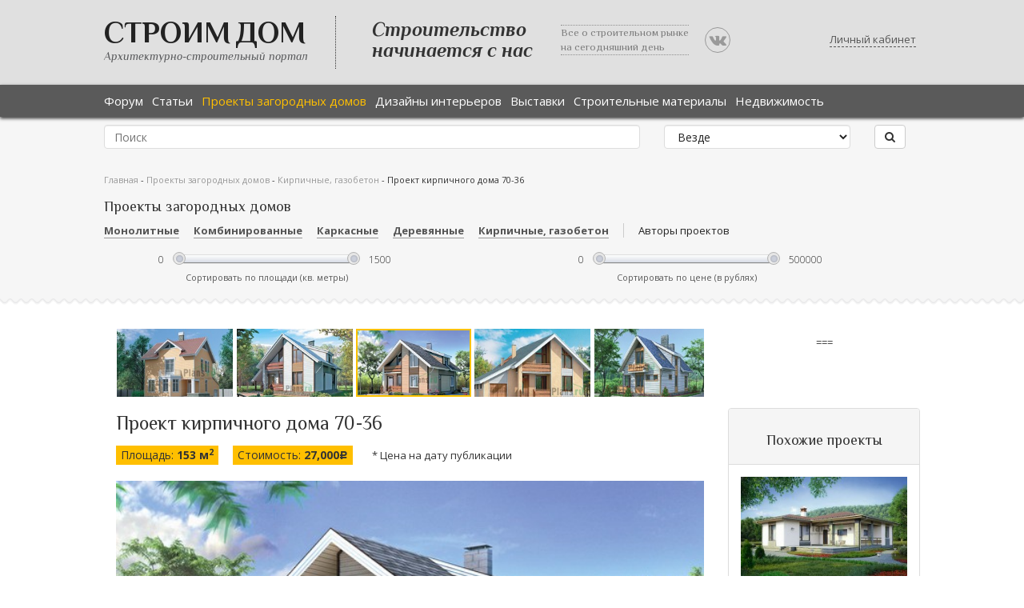

--- FILE ---
content_type: text/html; charset=UTF-8
request_url: https://aspdom.com/project/1980/proekt-kirpichnogo-doma-70-36
body_size: 13200
content:
<!DOCTYPE html>
<html lang="ru">
<head>
    <title>Проект кирпичного дома 70-36</title>
        <meta name="description" content="Проект кирпичного дома 70-36">
    <meta property="og:image" content="https://aspdom.com/storage/600x380/12/11722.jpg">
    <link rel="shortcut icon" href="/favicon.ico" type="image/x-icon">
    <link rel="canonical" href="https://aspdom.com/project/1980/proekt-kirpichnogo-doma-70-36">
    <meta http-equiv="content-type" content="text/html; charset=utf-8">

    <link media="all" type="text/css" rel="stylesheet" href="//fonts.googleapis.com/css?family=Open+Sans:600italic,700italic,400,300,600,700&amp;subset=latin,cyrillic">

    <link media="all" type="text/css" rel="stylesheet" href="//fonts.googleapis.com/css?family=Philosopher:400italic,700italic,400,700&amp;subset=latin,cyrillic">

    <link media="all" type="text/css" rel="stylesheet" href="https://aspdom.com/build/assets/components/font-awesome/css/font-awesome.min.css">

        <link media="all" type="text/css" rel="stylesheet" href="https://aspdom.com/build/assets/components/jquery-ui/themes/base/jquery-ui.min.css">

    <link media="all" type="text/css" rel="stylesheet" href="https://aspdom.com/build/assets/components/social-likes/social-likes_classic.css">

    <link media="all" type="text/css" rel="stylesheet" href="https://aspdom.com/build/assets/components/chosen/chosen.min.css">

    <link media="all" type="text/css" rel="stylesheet" href="https://aspdom.com/build/assets/components/nivo-lightbox/nivo-lightbox.css">

    <link media="all" type="text/css" rel="stylesheet" href="https://aspdom.com/build/assets/components/bootstrap3-wysihtml5-bower/dist/bootstrap3-wysihtml5.min.css">

    <link media="all" type="text/css" rel="stylesheet" href="https://aspdom.com/build/assets/components/nivo-lightbox/themes/default/default.css">

    <link media="all" type="text/css" rel="stylesheet" href="https://aspdom.com/build/assets/css/app-0765c0ca.css">


            <!-- HTML5 element support for IE6-8 -->
    <!--[if lt IE 9]>
    <script src="//html5shiv.googlecode.com/svn/trunk/html5.js"></script>
    <![endif]-->
</head>
<body class="html front  not-logged-in " data-csrf_token="2Ng7Qm2DfFxeC308zMwJjHJYVuYuqJMqD3XsXXaW">
<script async src="//pagead2.googlesyndication.com/pagead/js/adsbygoogle.js"></script>
<script>
    (adsbygoogle = window.adsbygoogle || []).push({
        google_ad_client: "ca-pub-6351938841448646",
        enable_page_level_ads: true
    });
</script>
<header class="sc-header bg-gray hidden-print" id="header">
    <div class="wrap">
        <div class="container">
            <div class="row">
                <div class="col-sm-10 сol-md-10">
                    <div class="logo pull-left">
                        <h1><a class="name" href="/" title="Главная">Строим Дом</a></h1>
                        <span>Архитектурно-строительный портал</span>
                    </div>
                    <div class="slogan hidden-xs">
                        <div class="one visible-lg"><span>Строительство <br/>начинается с нас</span></div>
                        <div class="two hidden-xs"><span>Все о строительном рынке <br/>на сегодняшний день</span></div>
                        <a class="vk-group hidden-xs" rel="nofollow" href="//vk.com/club63396497" target="_blank"><i class="fa fa-vk"></i></a>
                    </div>
                </div>
                <div class="col-sm-2 сol-md-2">
                                            <a href="#" id="user-panel" data-toggle="modal" data-target="#login" title="Личный кабинет">Личный кабинет</a>
                                    </div>
            </div>

        </div>
    </div>
</header>

<div id="navbar" role="banner" class="sc-navbar flat-black navbar hidden-print"  data-offset-top="100">
    <div class="wrap">
        <div class="container">
            <div class="row">
                <div class="col-sm-12">
                    <div class="navbar-header">
                        <button type="button" class="navbar-toggle" data-toggle="collapse" data-target=".navbar-collapse">
                            <span class="sr-only">Toggle navigation</span>
                            <span class="icon-bar"></span>
                            <span class="icon-bar"></span>
                            <span class="icon-bar"></span>
                        </button>
                    </div>
                    <div class="navbar-collapse collapse">
                        <nav role="navigation">
                            <ul class="menu nav navbar-nav">
                                <li><a href="https://aspdom.com/forum" title="Форум">Форум</a></li>
                                <li><a href="https://aspdom.com/article" title="Статьи">Статьи</a></li>
                                <li><a href="https://aspdom.com/project" class="active" title="Проекты загородных домов">Проекты загородных домов</a></li>
                                <li><a href="https://aspdom.com/design" title="Дизайны">Дизайны интерьеров</a></li>
                                <li><a href="https://aspdom.com/exhibition" title="Выставки">Выставки</a></li>
                                <li><a href="https://aspdom.com/equipment" title="Строительные материалы">Строительные материалы</a></li>
                                <li><a href="https://aspdom.com/realty" title="Недвижимость">Недвижимость</a></li>
                            </ul>
                        </nav>
                    </div>
                </div>
            </div>
        </div>

    </div>
</div>
<div role="search" class="sc-home bg-gray" style="padding: 10px 0 10px 0">

    <div class="container">
        <div class="row">
            <div class="col-sm-12">
                <div class="region region-search">
                    <section id="block-search-form" class="block block-search clearfix">
                        <form method="GET" action="https://aspdom.com/search" accept-charset="UTF-8" class="search-form form-search content-search" role="search" autocomplete="off">
                        <div class="row">
                            <div class="col-sm-8">
                                <input class="form-control" placeholder="Поиск" name="q" type="text">
                            </div>
                            <div class="col-sm-3">
                                <select class="form-control form-select" name="to"><option value="" selected="selected">Везде</option><option value="project">В проектах</option><option value="article">В статьях</option><option value="design">В дизайнах</option></select>
                            </div>
                            <div class="col-sm-1">
                                <button type="submit" class="btn btn-default"><i class="fa fa-search"></i></button>
                            </div>
                        </div>
                        </form>
                    </section>
                </div>
            </div>
        </div>
    </div>

</div>
    <div class="sc-subnav bg-gray" id="subnav">
        <div class="wrap">
            <div class="container">
                <div class="row">
                    <section class="col-sm-12">
                                                <div class="breadcrumb">
                            <span class="inline odd first">
                                <a href="https://aspdom.com" title="Главная">Главная</a>
                            </span>
                            <span class="delimiter">-</span>
                            <span class="inline even">
                                <a href="https://aspdom.com/project" title="Проекты загородных домов">Проекты загородных домов</a>
                            </span>
                                                            <span class="delimiter">-</span>
                                <a href="https://aspdom.com/project?category=13" title="Кирпичные, газобетон">Кирпичные, газобетон</a>
                                                        <span class="delimiter">-</span>
                             <span class="inline even last">
                                Проект кирпичного дома 70-36
                             </span>
                        </div>
                        <div class="region region-filters">
                            <section id="block-facet-ajax-refresh-far-project" class="block block-facet-ajax-refresh clearfix">
    <h2 class="block-title">Проекты загородных домов</h2>
    <form method="GET" action="https://aspdom.com/project" accept-charset="UTF-8" id="facet-ajax-refresh-block-form" autocomplete="off">
    <div>
                <div id="edit-facets" class="form-wrapper form-group">
            <div id="edit-facets-field-project-category" class="form-radios">
                                    <div class="form-type-radio form-item-facets-field-project-category form-item radio">
                        <input id="category_14" class="form-radio" name="category" type="radio" value="14">
                        <label for="category_14">Монолитные</label>
                    </div>
                                    <div class="form-type-radio form-item-facets-field-project-category form-item radio">
                        <input id="category_16" class="form-radio" name="category" type="radio" value="16">
                        <label for="category_16">Комбинированные</label>
                    </div>
                                    <div class="form-type-radio form-item-facets-field-project-category form-item radio">
                        <input id="category_15" class="form-radio" name="category" type="radio" value="15">
                        <label for="category_15">Каркасные</label>
                    </div>
                                    <div class="form-type-radio form-item-facets-field-project-category form-item radio">
                        <input id="category_12" class="form-radio" name="category" type="radio" value="12">
                        <label for="category_12">Деревянные</label>
                    </div>
                                    <div class="form-type-radio form-item-facets-field-project-category form-item radio">
                        <input id="category_13" class="form-radio" name="category" type="radio" value="13">
                        <label for="category_13">Кирпичные, газобетон</label>
                    </div>
                            </div>
            <div class="inline-string leftborder">
                <a href="/project/authors" class="filter-designers-link">Авторы проектов</a>
            </div>
            <div class="col-sm-12 сol-md-12 visible-md visible-lg">
                <div class="row">
                    <div class="col-sm-6 сol-md-6">
                    <fieldset class="slider-widget-place panel panel-default form-wrapper" data-facet-field="field_project_space" id="edit-facets-field-project-space">
                        <div class="panel-body">
                            <div class="form-type-textfield form-item-facets-field-project-space-min form-item form-group">
                                <input placeholder="0" id="edit-facets-field-project-space-min" class="min-field form-control form-text" name="space_min" type="text" value="0">
                            </div>
                            <div class="slider-widget"></div>
                            <div class="form-type-textfield form-item-facets-field-project-space-max form-item form-group">
                                <input placeholder="1500" id="edit-facets-field-project-space-max" class="max-field form-control form-text" name="space_max" type="text" value="1500">
                            </div>
                            <div class="slider-description">Сортировать по площади (кв. метры)</div>
                        </div>
                    </fieldset>
                    </div>
                    <div class="col-sm-6 сol-md-6">
                    <fieldset class="slider-widget-place panel panel-default form-wrapper" data-facet-field="field_project_price" id="edit-facets-field-project-price">
                        <div class="panel-body">
                            <div class="form-type-textfield form-item-facets-field-project-price-min form-item form-group">
                                <input placeholder="0" id="edit-facets-field-project-price-min" class="min-field form-control form-text" name="price_min" type="text" value="0">
                            </div>
                            <div class="slider-widget"></div>
                            <div class="form-type-textfield form-item-facets-field-project-price-max form-item form-group">
                                <input placeholder="500000" id="edit-facets-field-project-price-max" class="max-field form-control form-text" name="price_max" type="text" value="500000">
                            </div>
                            <div class="slider-description">Сортировать по цене (в рублях)</div>
                        </div>
                    </fieldset>
                    </div>
                </div>
            </div>
        </div>
        <div id="edit-buttons" class="form-wrapper form-group">
            <input type="submit" class="btn btn-default form-submit hide" value="Найти">
        </div>
    </div>
    </form>
</section>                        </div>
                    </section>
                </div>
            </div>
        </div>
    </div>
    <div class="bg-white" id="main">
        <div class="wrap">
            <div class="main-container container">
                <section class="col-md-9">
                    <div class="region region-content">
                        <section class="proj visible-md visible-lg">
                            <div class="navigate">
                                                                    <div class="image ">
                                        <a href="https://aspdom.com/project/1982/proekt-kirpichnogo-doma-70-38">
                                            <img src="https://aspdom.com/storage/230x140/12/11738.jpg" alt="Проект кирпичного дома 70-38"/>
                                        </a>
                                    </div>
                                                                    <div class="image ">
                                        <a href="https://aspdom.com/project/1981/proekt-kirpichnogo-doma-70-37">
                                            <img src="https://aspdom.com/storage/230x140/12/11730.jpg" alt="Проект кирпичного дома 70-37"/>
                                        </a>
                                    </div>
                                                                    <div class="image  active ">
                                        <a href="https://aspdom.com/project/1980/proekt-kirpichnogo-doma-70-36">
                                            <img src="https://aspdom.com/storage/230x140/12/11722.jpg" alt="Проект кирпичного дома 70-36"/>
                                        </a>
                                    </div>
                                                                    <div class="image ">
                                        <a href="https://aspdom.com/project/1979/proekt-kirpichnogo-doma-70-35">
                                            <img src="https://aspdom.com/storage/230x140/12/11714.jpg" alt="Проект кирпичного дома 70-35"/>
                                        </a>
                                    </div>
                                                                    <div class="image ">
                                        <a href="https://aspdom.com/project/1978/proekt-kirpichnogo-doma-70-34">
                                            <img src="https://aspdom.com/storage/230x140/12/11706.jpg" alt="Проект кирпичного дома 70-34"/>
                                        </a>
                                    </div>
                                                            </div>
                        </section>
                        <section id="block-system-main" class="block block-system clearfix">
                            <div class="node node-project clearfix">
                                <div class="content">
                                    <div class="project-title"><h1 class="page-title">Проект кирпичного дома 70-36</h1>

                                        <div class="field field-name-field-project-space field-type-number-integer field-label-inline clearfix">
                                            <div class="field-label">Площадь:&nbsp;</div>
                                            <div class="field-items">
                                                <div class="field-item even">153 м<sup>2</sup></div>
                                            </div>
                                        </div>
                                        <div class="field field-name-field-project-price field-type-number-decimal field-label-inline clearfix">
                                            <div class="field-label">Стоимость:&nbsp;</div>
                                            <div class="field-items">
                                                <div class="field-item even">
                                                                                                            27,000<span
                                                                class="rouble">c</span>
                                                                                                    </div>
                                            </div>
                                        </div>
                                        <div class="field field-label-inline field-name-field-project-price clearfix"
                                             style="background-color: white">
                                            * Цена на дату публикации
                                        </div>
                                    </div>
                                                                    </div>
                                <div class="field field-name-field-projects-image field-type-image field-label-hidden">
                                    <div class="field-items">
                                        <div class="field-item even">
                                            <a href="https://aspdom.com/storage/original/12/11722.jpg" target="_blank">
                                                <img src="https://aspdom.com/storage/600x380/12/11722.jpg"
                                                     alt="Проект кирпичного дома 70-36"/>
                                            </a>
                                        </div>
                                    </div>
                                </div>

                                <div class="row" style="margin-bottom: 5px">
                                    <div class="col-xs-12">
                                        <!-- Yandex.RTB R-A-163610-34 -->
<div id="yandex_rtb_R-A-163610-34"></div>
<script>
window.yaContextCb.push(()=>{
	Ya.Context.AdvManager.render({
		"blockId": "R-A-163610-34",
		"renderTo": "yandex_rtb_R-A-163610-34",
		"type": "feed"
	})
})
</script>
                                    </div>
                                </div>

                                <div class="row" style="margin-top: 5px">
                                    <div class="col-xs-12 col-sm-6">
                                        <h2>Характеристики проекта:</h2>
                                                                                    <div class="field field-name-field-project-category field-type-taxonomy-term-reference field-label-inline clearfix">
                                                <div class="field-label">Материал стен:&nbsp;</div>
                                                <div class="field-items">
                                                    <div class="field-item even">Кирпичные, газобетон</div>
                                                </div>
                                            </div>
                                                                                                                            <div class="field field-name-field-project-overlap field-type-list-text field-label-inline clearfix">
                                                <div class="field-label">Тип перекрытий:&nbsp;</div>
                                                <div class="field-items">
                                                    <div class="field-item even">Деревянное</div>
                                                </div>
                                            </div>
                                                                                                                                                                    <div class="field field-name-field-project-basement field-type-list-text field-label-inline clearfix">
                                                <div class="field-label">Тип фундамента :&nbsp;</div>
                                                <div class="field-items">
                                                    <div class="field-item even">Монолитная ж/б плита</div>
                                                </div>
                                            </div>
                                                                                                                            <div class="field field-name-field-project-roof field-type-list-text field-label-inline clearfix">
                                                <div class="field-label">Кровля:&nbsp;</div>
                                                <div class="field-items">
                                                    <div class="field-item even">Битумная черепица</div>
                                                </div>
                                            </div>
                                                                                                                            <div class="field field-name-field-project-roof field-type-list-text field-label-inline clearfix">
                                                <div class="field-label">Наружная отделка:&nbsp;</div>
                                                <div class="field-items">
                                                    <div class="field-item even">Панели</div>
                                                </div>
                                            </div>
                                                                                <div class="clearfix field field-label-inline field-project-author">
                                            <div class="field-label">Автор:&nbsp;</div>
                                            <div class="field-items">
                                                <a href="https://aspdom.com/user/343">Plans.ru</a>
                                            </div>
                                        </div>
                                    </div>
                                    <div class="col-xs-12 col-sm-6 text-right">
                                        <h3>Стоимость строительства</h3>

                                        <div>
                                            * 3 366 000 <span
                                                    class="rouble">c</span>
                                            <span class="price_hint">* Не является точным сметным расчетом</span>
                                        </div>
                                        <div>
                                            <ul class="list-unstyled">
                                                <li><a href="https://aspdom.com/project/print/1980" target="_blank" title="Версия для печати"><span class="fa fa-print"></span> Версия для печати</a></li>
                                                                                            </ul>
                                        </div>
                                            <br/>
                                            <button class="btn btn-success btn-lg" id="feedback-modal-button">
                                                ЗАКАЗАТЬ СМЕТУ
                                            </button>
                                    </div>
                                </div>

                                                                    <div class="field field-name-field-project-img-plans field-type-image field-label-above">
                                        <div class="field-label">Фасады проекта</div>
                                        <div id="projects-faces-slider" class="carousel slide">
                                            <div class="carousel-inner" data-interval="false">
                                                                                                                                                    <div class="item  active ">
                                                        <a data-lightbox-gallery="facade"
                                                           href="https://aspdom.com/storage/original/12/11723.jpg">
                                                            <img src="https://aspdom.com/storage/original/12/11723.jpg" width="450" height="350"
                                                                 alt="Проект кирпичного дома 70-36 фасад"/>
                                                        </a>
                                                    </div>
                                                                                                                                                        <div class="item ">
                                                        <a data-lightbox-gallery="facade"
                                                           href="https://aspdom.com/storage/original/12/11724.jpg">
                                                            <img src="https://aspdom.com/storage/original/12/11724.jpg" width="450" height="350"
                                                                 alt="Проект кирпичного дома 70-36 фасад"/>
                                                        </a>
                                                    </div>
                                                                                                                                                        <div class="item ">
                                                        <a data-lightbox-gallery="facade"
                                                           href="https://aspdom.com/storage/original/12/11725.jpg">
                                                            <img src="https://aspdom.com/storage/original/12/11725.jpg" width="450" height="350"
                                                                 alt="Проект кирпичного дома 70-36 фасад"/>
                                                        </a>
                                                    </div>
                                                                                                                                                        <div class="item ">
                                                        <a data-lightbox-gallery="facade"
                                                           href="https://aspdom.com/storage/original/12/11726.jpg">
                                                            <img src="https://aspdom.com/storage/original/12/11726.jpg" width="450" height="350"
                                                                 alt="Проект кирпичного дома 70-36 фасад"/>
                                                        </a>
                                                    </div>
                                                                                                    
                                            </div>
                                            <a class="carousel-control left" href="#projects-faces-slider"
                                               data-slide="prev"></a>
                                            <a class="carousel-control right" href="#projects-faces-slider"
                                               data-slide="next"></a>
                                        </div>
                                    </div>
                                                                <div class="clearfix"></div>
                                <div class="ads-middle">
                                    <br />

<br />
<!-- Yandex.RTB -->
<script>window.yaContextCb=window.yaContextCb||[]</script>
<script src="https://yandex.ru/ads/system/context.js" async></script>
<!-- Yandex.RTB R-A-163610-33 -->
<div id="yandex_rtb_R-A-163610-33"></div>
<script>window.yaContextCb.push(()=>{
  Ya.Context.AdvManager.render({
    renderTo: 'yandex_rtb_R-A-163610-33',
    blockId: 'R-A-163610-33'
  })
})</script>
<br />
<br />
<br />
                                </div>
                                <div class="clearfix"></div>
                                                                    <div class="field field-name-field-project-img-plans field-type-image field-label-above">
                                        <div class="field-label">Планы проекта</div>
                                        <div id="projects-plans-slider" class="carousel slide">
                                            <div class="carousel-inner">
                                                                                                                                                    <div class="item  active ">
                                                        <a data-lightbox-gallery="plan" href="https://aspdom.com/storage/original/12/11727.jpg">
                                                            <img src="https://aspdom.com/storage/original/12/11727.jpg" width="450" height="350"
                                                                 alt="Проект кирпичного дома 70-36 план"/>
                                                        </a>
                                                    </div>
                                                                                                                                                        <div class="item ">
                                                        <a data-lightbox-gallery="plan" href="https://aspdom.com/storage/original/12/11728.jpg">
                                                            <img src="https://aspdom.com/storage/original/12/11728.jpg" width="450" height="350"
                                                                 alt="Проект кирпичного дома 70-36 план"/>
                                                        </a>
                                                    </div>
                                                                                                                                                        <div class="item ">
                                                        <a data-lightbox-gallery="plan" href="https://aspdom.com/storage/original/12/11729.jpg">
                                                            <img src="https://aspdom.com/storage/original/12/11729.jpg" width="450" height="350"
                                                                 alt="Проект кирпичного дома 70-36 план"/>
                                                        </a>
                                                    </div>
                                                                                                    
                                            </div>
                                            <a class="carousel-control left" href="#projects-plans-slider"
                                               data-slide="prev"></a>
                                            <a class="carousel-control right" href="#projects-plans-slider"
                                               data-slide="next"></a>
                                        </div>
                                    </div>
                                                                                            </div>
                            <div class="postinfo">
    <div class="author-views"  title="число просмотров">
        <span class="fa fa-eye"></span>
        <span>6277</span>
    </div>
    <div class="author-views"  title="число комментариев">
        <span class="fa fa-commenting-o"></span>
        <span>0</span>
    </div>
    <div class="author-date"  title="дата добавления">
        <span class="fa fa-calendar"></span>
        <span>11 января 2015, 20:41</span>
    </div>
    <div class="author-social text-right">
        <script src="https://yastatic.net/share2/share.js"></script>
        <div class="ya-share2" data-services="vkontakte,facebook,twitter,odnoklassniki,moimir,viber,whatsapp,telegram"></div>
    </div>
    <div class="postinfo-auth">
        <div class="image">
            <img class="img-circle" src="https://aspdom.com/storage/avatar/35/34213.gif" width="50" height="50" alt="Альберт"/>
        </div>
        <div class="user">
            <a href="https://aspdom.com/user/343" title="Информация о пользователе." class="username">
                Plans.ru
            </a>
        </div>
    </div>
</div>


                                    <!-- comments -->
                            <div id="comments" class="comment-title">Комментарии к
            проекту
            &laquo;Проект кирпичного дома 70-36&raquo;
</div>
<div class="comments" id="comment-0">
    </div>
<div class="clearfix"></div>
<form id="comment-form" role="comment-form" method="post" action="https://aspdom.com/comment/project/1980/0">
            <div class="form-group">
            <input name="name" value="" placeholder="Ваше имя" class="form-control"/>
        </div>
        <div class="form-group">
        <textarea required name="body" class="form-control" placeholder="Добавьте ваш комментарий"></textarea>
    </div>
    <div class="form-group">
        <button type="submit" class="btn btn-default">Комментировать</button>
    </div>
</form>

<!-- Yandex.RTB -->
<script>window.yaContextCb=window.yaContextCb||[]</script>
<script src="https://yandex.ru/ads/system/context.js" async></script>

<!-- Yandex.RTB R-A-163610-16 -->
<div id="yandex_rtb_R-A-163610-16"></div>
<script>window.yaContextCb.push(()=>{
  Ya.Context.AdvManager.render({
    renderTo: 'yandex_rtb_R-A-163610-16',
    blockId: 'R-A-163610-16'
  })
})</script>                                    <!-- /comments -->
                        </section>
                    </div>
                </section>

                <aside id="sidebar" class="col-md-3 hidden-xs hidden-sm" role="complementary">
                    <div class="region region-sidebar-second">
                        <section id="block-block-6" class="adv block block-block clearfix" style="width: 240px">
                            <!-- Yandex.RTB R-A-163610-17 -->
<div id="yandex_rtb_R-A-163610-17"></div>
<script type="text/javascript">
    (function(w, d, n, s, t) {
        w[n] = w[n] || [];
        w[n].push(function() {
            Ya.Context.AdvManager.render({
                blockId: "R-A-163610-17",
                renderTo: "yandex_rtb_R-A-163610-17",
                async: true
            });
        });
        t = d.getElementsByTagName("script")[0];
        s = d.createElement("script");
        s.type = "text/javascript";
        s.src = "//an.yandex.ru/system/context.js";
        s.async = true;
        t.parentNode.insertBefore(s, t);
    })(this, this.document, "yandexContextAsyncCallbacks");
</script>


<br />
<!-- Yandex.RTB R-A-163610-26 -->
<div id="yandex_rtb_R-A-163610-26"></div>
<script>
window.yaContextCb.push(() => {
    Ya.Context.AdvManager.render({
        "blockId": "R-A-163610-26",
        "renderTo": "yandex_rtb_R-A-163610-26"
    })
})
</script>
===




<br />

<!-- Yandex.RTB R-A-163610-17 -->
<div id="yandex_rtb_R-A-163610-17"></div>
<script type="text/javascript">
    (function(w, d, n, s, t) {
        w[n] = w[n] || [];
        w[n].push(function() {
            Ya.Context.AdvManager.render({
                blockId: "R-A-163610-17",
                renderTo: "yandex_rtb_R-A-163610-17",
                async: true
            });
        });
        t = d.getElementsByTagName("script")[0];
        s = d.createElement("script");
        s.type = "text/javascript";
        s.src = "//an.yandex.ru/system/context.js";
        s.async = true;
        t.parentNode.insertBefore(s, t);
    })(this, this.document, "yandexContextAsyncCallbacks");
</script>

<br />

<!-- Yandex.RTB R-A-163610-26 -->
<div id="yandex_rtb_R-A-163610-26"></div>
<script>
window.yaContextCb.push(() => {
    Ya.Context.AdvManager.render({
        "blockId": "R-A-163610-26",
        "renderTo": "yandex_rtb_R-A-163610-26"
    })
})
</script>
                        </section>
                    </div>
                </aside>
                <aside class="col-md-3 hidden-xs hidden-sm" role="complementary">
                    <div class="panel panel-default text-center" style="width: 240px; margin-top: 40px">
                        <div class="panel-heading lf-panel-heading">
                            <h2>
                                Похожие проекты
                            </h2>
                        </div>
                        <div class="panel-body">
                                                            <div style="margin-bottom: 20px">
                                    <div>
                                        <a href="https://aspdom.com/project/2325/proekt-kirpichnogo-doma-73-77">
                                            <img src="https://aspdom.com/storage/230x140/15/14421.jpg"
                                                 width="100%"
                                                 alt=" Проект кирпичного дома 73-77">
                                        </a>
                                    </div>
                                    <div>
                                         Проект кирпичного дома 73-77
                                    </div>

                                    <div>
                                        Площадь:
                                        113 м<sup>2</sup>
                                    </div>

                                    <div>
                                        Цена:
                                         24,000<span class="rouble">q</span>                                     </div>
                                </div>
                                                            <div style="margin-bottom: 20px">
                                    <div>
                                        <a href="https://aspdom.com/project/20204/proekt-a2533">
                                            <img src="https://aspdom.com/storage/230x140/40/39775.jpg"
                                                 width="100%"
                                                 alt="Проект А2533">
                                        </a>
                                    </div>
                                    <div>
                                        Проект А2533
                                    </div>

                                    <div>
                                        Площадь:
                                        155 м<sup>2</sup>
                                    </div>

                                    <div>
                                        Цена:
                                         10,000<span class="rouble">q</span>                                     </div>
                                </div>
                                                            <div style="margin-bottom: 20px">
                                    <div>
                                        <a href="https://aspdom.com/project/20444/vostorg-3">
                                            <img src="https://aspdom.com/storage/230x140/49/48147.jpg"
                                                 width="100%"
                                                 alt="ВОСТОРГ 3">
                                        </a>
                                    </div>
                                    <div>
                                        ВОСТОРГ 3
                                    </div>

                                    <div>
                                        Площадь:
                                        167 м<sup>2</sup>
                                    </div>

                                    <div>
                                        Цена:
                                         Договорная                                     </div>
                                </div>
                                                            <div style="margin-bottom: 20px">
                                    <div>
                                        <a href="https://aspdom.com/project/20407/proekt-gotika">
                                            <img src="https://aspdom.com/storage/230x140/48/47871.jpg"
                                                 width="100%"
                                                 alt="проект &quot;Готика&quot;">
                                        </a>
                                    </div>
                                    <div>
                                        проект &quot;Готика&quot;
                                    </div>

                                    <div>
                                        Площадь:
                                        310 м<sup>2</sup>
                                    </div>

                                    <div>
                                        Цена:
                                         Договорная                                     </div>
                                </div>
                                                            <div style="margin-bottom: 20px">
                                    <div>
                                        <a href="https://aspdom.com/project/2167/proekt-kirpichnogo-doma-72-17">
                                            <img src="https://aspdom.com/storage/230x140/14/13171.jpg"
                                                 width="100%"
                                                 alt="Проект кирпичного дома 72-17">
                                        </a>
                                    </div>
                                    <div>
                                        Проект кирпичного дома 72-17
                                    </div>

                                    <div>
                                        Площадь:
                                        123 м<sup>2</sup>
                                    </div>

                                    <div>
                                        Цена:
                                         24,000<span class="rouble">q</span>                                     </div>
                                </div>
                                                    </div>
                    </div>
                </aside>
            </div>
        </div>
    </div>
    <div id="bottom">
        <div class="wrap">
            <div class="container">
                <div class="region region-bottom">
                    <section id="block-views-articles-block-3" class="block block-views clearfix">
                        <h2 class="block-title">Популярные статьи из раздела Проектирование</h2>

                        <div class="view view-articles view-id-articles view-display-id-block_3 articles-block">
                            <div class="view-content">
                                <div class="view-content">
            <div class="views-row views-row-1 col-sm-6 col-md-4">
            <div class="views-field views-field-field-article-image">
                <div class="field-content">
                    <a href="https://aspdom.com/article/20231/master-spalnya-v-dome">
                        <img class="img-circle" src="https://aspdom.com/storage/90x90/82/81354.jpg" width="90" height="90" alt="Мастер спальня в доме"/>
                    </a>
                </div>
            </div>
            <div class="views-field views-field-title">
                <h3 class="field-content">
                    <a href="https://aspdom.com/article/20231/master-spalnya-v-dome">Мастер спальня в доме</a>
                </h3>
            </div>
            <div class="views-field views-field-field-article-preview">
                <span class="field-content">Мастер спальня – это комплекс комнат в частном доме, которые...</span>
            </div>
        </div>
            <div class="views-row views-row-1 col-sm-6 col-md-4">
            <div class="views-field views-field-field-article-image">
                <div class="field-content">
                    <a href="https://aspdom.com/article/20227/vystavka-build-ural-2026">
                        <img class="img-circle" src="https://aspdom.com/storage/90x90/83/82144.jpg" width="90" height="90" alt="ВЫСТАВКА BUILD URAL 2026"/>
                    </a>
                </div>
            </div>
            <div class="views-field views-field-title">
                <h3 class="field-content">
                    <a href="https://aspdom.com/article/20227/vystavka-build-ural-2026">ВЫСТАВКА BUILD URAL 2026</a>
                </h3>
            </div>
            <div class="views-field views-field-field-article-preview">
                <span class="field-content">Приглашаем специалистов строительной отрасли посетить меропр...</span>
            </div>
        </div>
            <div class="views-row views-row-1 col-sm-6 col-md-4">
            <div class="views-field views-field-field-article-image">
                <div class="field-content">
                    <a href="https://aspdom.com/article/20226/razrabotka-i-upravlenie-khodom-realizatsii">
                        <img class="img-circle" src="https://aspdom.com/storage/90x90/82/81105.jpg" width="90" height="90" alt="Разработка и управление ходом реализации"/>
                    </a>
                </div>
            </div>
            <div class="views-field views-field-title">
                <h3 class="field-content">
                    <a href="https://aspdom.com/article/20226/razrabotka-i-upravlenie-khodom-realizatsii">Разработка и управление ходом реализации</a>
                </h3>
            </div>
            <div class="views-field views-field-field-article-preview">
                <span class="field-content">Разработка и управление ходом реализации загородных домов пр...</span>
            </div>
        </div>
            <div class="views-row views-row-1 col-sm-6 col-md-4">
            <div class="views-field views-field-field-article-image">
                <div class="field-content">
                    <a href="https://aspdom.com/article/20224/energoeffektivnost-i-ustoychivost">
                        <img class="img-circle" src="https://aspdom.com/storage/90x90/82/81103.png" width="90" height="90" alt="Энергоэффективность и устойчивость"/>
                    </a>
                </div>
            </div>
            <div class="views-field views-field-title">
                <h3 class="field-content">
                    <a href="https://aspdom.com/article/20224/energoeffektivnost-i-ustoychivost">Энергоэффективность и устойчивость</a>
                </h3>
            </div>
            <div class="views-field views-field-field-article-preview">
                <span class="field-content">Энергоэффективность и устойчивость: Интеграция инновационных...</span>
            </div>
        </div>
            <div class="views-row views-row-1 col-sm-6 col-md-4">
            <div class="views-field views-field-field-article-image">
                <div class="field-content">
                    <a href="https://aspdom.com/article/20223/bezopasnost-i-tekhnicheskie-innovatsii">
                        <img class="img-circle" src="https://aspdom.com/storage/90x90/82/81101.png" width="90" height="90" alt="Безопасность и технические инновации"/>
                    </a>
                </div>
            </div>
            <div class="views-field views-field-title">
                <h3 class="field-content">
                    <a href="https://aspdom.com/article/20223/bezopasnost-i-tekhnicheskie-innovatsii">Безопасность и технические инновации</a>
                </h3>
            </div>
            <div class="views-field views-field-field-article-preview">
                <span class="field-content">Безопасность и технические инновации в построении частных до...</span>
            </div>
        </div>
            <div class="views-row views-row-1 col-sm-6 col-md-4">
            <div class="views-field views-field-field-article-image">
                <div class="field-content">
                    <a href="https://aspdom.com/article/20220/10-sovetov-dlya-sozdaniya-idealnoy-planirovki-doma">
                        <img class="img-circle" src="https://aspdom.com/storage/90x90/82/81053.jpg" width="90" height="90" alt="10 советов для создания идеальной планировки дома"/>
                    </a>
                </div>
            </div>
            <div class="views-field views-field-title">
                <h3 class="field-content">
                    <a href="https://aspdom.com/article/20220/10-sovetov-dlya-sozdaniya-idealnoy-planirovki-doma">10 советов для создания идеальной планировки дома</a>
                </h3>
            </div>
            <div class="views-field views-field-field-article-preview">
                <span class="field-content">Любая планировка не случайна. Работа над планировкой ведется...</span>
            </div>
        </div>
    </div>
                            </div>
                        </div>
                    </section>
                </div>
            </div>
        </div>
    </div>

    <!-- Modal -->
    <div class="modal fade" id="feedbackModal" tabindex="-1" aria-labelledby="myModalLabel">
        <div class="modal-dialog modal-lg" role="document">
            <div class="modal-content">
                <div class="modal-header">
                    <button type="button" class="close" data-dismiss="modal" aria-label="Close"><span
                                aria-hidden="true">&times;</span></button>
                    <h1 class="modal-title" id="myModalLabel">Оставить заявку</h1>
                    <p>
                        Укажите свои данные, пожелания к дому и место будущего строительства. Заявку увидят строители и строительные компании
                        именно вашего города и подготовят предложения, среди которых вы выберете наиболее подходящие.
                    </p>
                </div>
                <div class="modal-body">

                    <div class="alert alert-danger hide" role="alert">

                    </div>
                    <div class="alert alert-success hide" role="alert">

                    </div>
                    <form method="post"
                          action="https://aspdom.com/feedback/project/1980"
                          class="form-horizontal" id="feedback-form" autocomplete="off">
                        <input type="hidden" name="_token" value="2Ng7Qm2DfFxeC308zMwJjHJYVuYuqJMqD3XsXXaW">

                        <div class="form-group required">
                            <label for="name" class="col-sm-3 control-label">ФИО</label>

                            <div class="col-sm-9">
                                <input name="name" class="form-control" id="name" placeholder="ФИО" required>
                            </div>
                        </div>
                        <div class="form-group required">
                            <label for="email" class="col-sm-3 control-label">Регион</label>

                            <div class="col-sm-9">
                                <input name="region" type="text" class="form-control" id="email" placeholder="Регион"
                                       required>
                            </div>
                        </div>
                        <div class="form-group required">
                            <label for="email" class="col-sm-3 control-label">Емаил</label>

                            <div class="col-sm-9">
                                <input name="email" type="email" class="form-control" id="email" placeholder="Емаил"
                                       required>
                            </div>
                        </div>
                        <div class="form-group">
                            <label for="phone" class="col-sm-3 control-label">Телефон</label>

                            <div class="col-sm-9">
                                <input name="phone" class="form-control" id="phone" placeholder="Телефон" required>
                            </div>
                        </div>
                        <textarea name="message" placeholder="Комментарий" class="form-control" rows="5"
                                  required></textarea>
                    </form>
                </div>
                <div class="modal-footer">
                    <button type="button" class="btn btn-default" data-dismiss="modal">Закрыть</button>
                    <button type="submit" class="btn btn-primary" id="feedback-submit">Заказать</button>
                </div>
            </div>
        </div>
    </div>
    
<div class="sc-footer flat-black hidden-print" id="footer">
    <div class="wrap">
        <div class="container">
            <div class="top">
                <div class="row">
                    <div class="logo">
                        <a class="name" href="/" title="Главная">Строим Дом</a>
                        <span>Архитектурно-строительный портал</span>
                    </div>
                    <div class="social-share">
                        <a rel="nofollow" href="//vk.com/club63396497" target="_blank"><i class="fa fa-vk"></i></a>

                    </div>
                </div>
            </div>
            <div class="bottom">
                <div class="row">
                    <div class="col-sm-4 col-md-3">
                        <ul class="menu nav">
                            <li class="first leaf"><a href="https://aspdom.com/article">Статьи</a></li>
                            <li class="leaf"><a href="https://aspdom.com/exhibition">Выставки</a></li>
                            <li class="leaf"><a href="https://aspdom.com/design">Дизайнерские решения</a></li>
                            <li class="last leaf"><a href="/design/authors">Дизайнеры</a></li>
                        </ul>
                    </div>
                    <div class="col-sm-4 col-md-3">
                        <ul class="menu nav">
                            <li class="first leaf"><a href="https://aspdom.com/project">Проекты загородных домов</a></li>
                            <li class="first leaf"><a href="https://aspdom.com/equipment">Строительные материалы</a></li>
                            <li class="first leaf"><a href="https://aspdom.com/realty">Недвижимость</a></li>
                            <li class="leaf"><a href="/project/authors">Авторы проектов</a></li>
                                                                                </ul>
                    </div>
                    <div class="col-sm-4 col-md-6">
                        <div class="region region-footer">
                            <section id="block-block-11" class="block block-block clearfix">


                                <a href="mailto:slavanew@mail.ru" class="solncevdesignlogo">slavanew@mail.ru</a>
                            </section>
                            <!-- /.block -->
                        </div>
                    </div>
                </div>
            </div>
        </div>
    </div>
    <div class="sc-debug" id="debug">
        <footer class="container">
            <div class="copy pull-left">(с) 2026. Строим Дом</div>
            <div class="right">
                <div class="block-counters">
                                                <!-- Yandex.Metrika informer --><a href="https://metrika.yandex.ru/stat/?id=34885710&amp;from=informer"target="_blank" rel="nofollow"><img src="https://informer.yandex.ru/informer/34885710/3_1_FFFFECFF_FFE6CCFF_0_pageviews"style="width:88px; height:31px; border:0;" alt="Яндекс.Метрика" title="Яндекс.Метрика: данные за сегодня (просмотры, визиты и уникальные посетители)" onclick="try{Ya.Metrika.informer({i:this,id:34885710,lang:'ru'});return false}catch(e){}" /></a><!-- /Yandex.Metrika informer --> <!-- Yandex.Metrika counter --><script type="text/javascript"> (function (d, w, c) { (w[c] = w[c] || []).push(function() { try { w.yaCounter34885710 = new Ya.Metrika({ id:34885710, clickmap:true, trackLinks:true, accurateTrackBounce:true, webvisor:true, trackHash:true, ut:"noindex" }); } catch(e) { } }); var n = d.getElementsByTagName("script")[0], s = d.createElement("script"), f = function () { n.parentNode.insertBefore(s, n); }; s.type = "text/javascript"; s.async = true; s.src = "https://mc.yandex.ru/metrika/watch.js"; if (w.opera == "[object Opera]") { d.addEventListener("DOMContentLoaded", f, false); } else { f(); } })(document, window, "yandex_metrika_callbacks");</script><!-- /Yandex.Metrika counter -->

                        <!--LiveInternet counter-->
                        <script type="text/javascript"><!--
                            document.write("<a href='//www.liveinternet.ru/click' " +
                                    "target=_blank><img src='//counter.yadro.ru/hit?t26.6;r" +
                                    escape(document.referrer) + ((typeof(screen) == "undefined") ? "" :
                                    ";s" + screen.width + "*" + screen.height + "*" + (screen.colorDepth ?
                                            screen.colorDepth : screen.pixelDepth)) + ";u" + escape(document.URL) +
                                    ";" + Math.random() +
                                    "' alt='' title='LiveInternet: показано число просмотров и" +
                                    " посетителей за 24 часа' " +
                                    "border='0' width='0' height='0'><\/a>");
                            //--></script>
                        <!--/LiveInternet-->
                    
                </div>

                <div id="block-block-3">
                    <p><a href="/contacts">Контакты</a></p>
                </div>

            </div>
        </footer>
    </div>
</div>
    <div class="modal" id="login" tabindex="-1" role="dialog">
    <div class="modal-dialog" role="document">
        <div class="modal-content">
            <button type="button" class="close" data-dismiss="modal" aria-label="Close"><span aria-hidden="true">&times;</span></button>
            <div class="modal-header">
                <h3 class="modal-title">Вход</h3>
            </div>
            <div role="authenticate" class="modal-body">
                <form method="POST" action="https://aspdom.com/auth/login" accept-charset="UTF-8" role="forms" autocomplete="off"><input name="_token" type="hidden" value="2Ng7Qm2DfFxeC308zMwJjHJYVuYuqJMqD3XsXXaW">
                <div class="form-group input">
                    <input class="form-control" placeholder="Логин" required="required" name="login" type="text">
                </div>
                <div class="form-group input">
                    <input class="form-control" placeholder="Пароль" required="required" name="password" type="password" value="">
                </div>
                <div class="form-group input">
                    <input data-loading-text="Подождите..." class="col-md-12 col-sm-12 btn btn-primary btn-lg" type="submit" value="Войти">
                </div>
                </form>
                <div class="social">
                <a href="https://aspdom.com/social/vk" class="col-md-12 col-sm-12 vk btn btn-default" title="Войти через Вконтакте">Войти через Вконтакте <span class="fa fa-vk"></span></a>
                </div>
                <hr/>
                <div class="already-register">
                    <a href="#" tabindex="-1" class="edit-pass" data-toggle="modal" data-target="#recovery" title="Забыли пароль?">Забыли пароль?</a><br/>
                    Не зарегистрированы? <a href="#" data-toggle="modal" data-target="#register" title="Регистрация">Регистрация</a>
                </div>
            </div>
        </div>
    </div>
</div>    <div class="modal" id="register" tabindex="-1" role="dialog">
    <div class="modal-dialog" role="document">
        <div class="modal-content">
            <button type="button" class="close" data-dismiss="modal" aria-label="Close"><span aria-hidden="true">&times;</span></button>
            <div class="modal-header">
                <h3 class="modal-title">Регистрация</h3>
            </div>
            <div role="authenticate" class="modal-body">
                <form method="POST" action="https://aspdom.com/auth/register" accept-charset="UTF-8" role="forms" autocomplete="off"><input name="_token" type="hidden" value="2Ng7Qm2DfFxeC308zMwJjHJYVuYuqJMqD3XsXXaW">
                <div class="form-group input">
                    <input class="form-control" placeholder="Ваше имя" required="required" name="name" type="text">
                </div>
                <div class="form-group input">
                    <input class="form-control" placeholder="Эл. почта" required="required" name="email" type="email">
                </div>
                <div class="form-group input">
                    <input class="form-control" placeholder="Пароль" required="required" name="password" type="password" value="">
                    <a href="#" class="show-password-eye" tabindex="-1" title="Показать пароль"></a>
                </div>
                <div class="form-group input">
                    <input class="form-control" placeholder="Пароль еще раз" required="required" name="password_confirmation" type="password" value="">
                </div>
                <hr/>
                <div class="form-group checkbox">
                    <input id="agreement" checked="checked" name="agreement" type="checkbox" value="1">
                    <label for="agreement">Я подтверждаю свое согласие с условиями <a href="https://aspdom.com/term" data-toggle="modal" data-target="#rules" title="пользовательского соглашения">пользовательского соглашения</a> <span class="form-required" title="Это поле обязательно для заполнения.">*</span></label>
                </div>
                <div class="form-group checkbox">
                    <input id="accept" checked="checked" name="accept" type="checkbox" value="1">
                    <label for="accept">Я хочу получать информационные сообщения с сайта <span class="form-required" title="Это поле обязательно для заполнения.">*</span></label>
                </div>
                                <div class="form-group input">
                    <input data-loading-text="Подождите..." class="col-md-12 col-sm-12 btn btn-primary btn-lg" type="submit" value="Зарегистрироваться">
                </div>
                </form>
                <div class="already-register">
                    Уже зарегистрированы?
                    <a href="#" data-dismiss="modal" aria-label="Close" title="Войти">Войти</a>
                </div>
            </div>
        </div>
    </div>
</div>    <div class="modal" id="recovery" tabindex="-1" role="dialog">
    <div class="modal-dialog" role="document">
        <div class="modal-content">
            <button type="button" class="close" data-dismiss="modal" aria-label="Close"><span aria-hidden="true">&times;</span></button>
            <div class="modal-header">
                <h3 class="modal-title">Восстановление пароля</h3>
            </div>
            <div role="authenticate" class="modal-body">
                <form method="POST" action="https://aspdom.com/auth/recovery" accept-charset="UTF-8" role="forms" autocomplete="off"><input name="_token" type="hidden" value="2Ng7Qm2DfFxeC308zMwJjHJYVuYuqJMqD3XsXXaW">
                <div class="form-group input">
                    <input class="form-control" placeholder="Эл. почта" required="required" name="email" type="email">
                </div>
                <div class="form-group input">
                    <input data-loading-text="Подождите..." class="col-md-12 col-sm-12 btn btn-primary btn-lg" type="submit" value="Восстановить">
                </div>
                </form>
            </div>
        </div>
    </div>
</div>    <div class="modal" id="rules" tabindex="2" role="dialog">
    <div class="modal-dialog" role="document">
        <div class="modal-content">
            <button type="button" class="close" data-dismiss="modal" aria-label="Close"><span aria-hidden="true">&times;</span></button>
            <div class="modal-header">
                <h3 class="modal-title">Пользовательское соглашение</h3>
            </div>
            <div class="modal-body">
                Loading...
            </div>
        </div>
    </div>
</div><script src="https://aspdom.com/build/assets/components/jquery/dist/jquery.min.js"></script>

<script src="https://aspdom.com/build/assets/components/jquery-ui/jquery-ui.min.js"></script>

<script src="https://aspdom.com/build/assets/components/jquery-ui/ui/i18n/datepicker-ru.js"></script>

<script src="https://aspdom.com/build/assets/components/bootstrap/dist/js/bootstrap.min.js"></script>

<script src="https://aspdom.com/build/assets/components/blueimp-file-upload/js/jquery.fileupload.js"></script>

<script src="https://aspdom.com/build/assets/components/jquery-mask-plugin/dist/jquery.mask.min.js"></script>

<script src="https://aspdom.com/build/assets/components/social-likes/social-likes.min.js"></script>

<script src="https://aspdom.com/build/assets/components/chosen/chosen.jquery.min.js"></script>

<script src="https://aspdom.com/build/assets/components/rpage/responsive-paginate.js"></script>

<script src="https://aspdom.com/build/assets/components/nivo-lightbox/nivo-lightbox.min.js"></script>

<script src="https://aspdom.com/build/assets/components/textarea-autosize/dist/jquery.textarea_autosize.min.js"></script>

<script src="https://aspdom.com/build/assets/js/app-a0ddb28a.js"></script>

</body>
</html>


--- FILE ---
content_type: text/html; charset=utf-8
request_url: https://www.google.com/recaptcha/api2/aframe
body_size: 265
content:
<!DOCTYPE HTML><html><head><meta http-equiv="content-type" content="text/html; charset=UTF-8"></head><body><script nonce="2-wbETgQzb74u_e2gIyRfg">/** Anti-fraud and anti-abuse applications only. See google.com/recaptcha */ try{var clients={'sodar':'https://pagead2.googlesyndication.com/pagead/sodar?'};window.addEventListener("message",function(a){try{if(a.source===window.parent){var b=JSON.parse(a.data);var c=clients[b['id']];if(c){var d=document.createElement('img');d.src=c+b['params']+'&rc='+(localStorage.getItem("rc::a")?sessionStorage.getItem("rc::b"):"");window.document.body.appendChild(d);sessionStorage.setItem("rc::e",parseInt(sessionStorage.getItem("rc::e")||0)+1);localStorage.setItem("rc::h",'1769308120246');}}}catch(b){}});window.parent.postMessage("_grecaptcha_ready", "*");}catch(b){}</script></body></html>

--- FILE ---
content_type: text/css
request_url: https://aspdom.com/build/assets/css/app-0765c0ca.css
body_size: 225028
content:
:focus{outline:0!important}.region-filters.opened{padding-bottom:30px}.region-filters.opened .alphabet-form{bottom:50px}#block-block-18{margin-bottom:15px}.alphabet-form{position:absolute;bottom:20px;right:50px}#navbar .navbar-nav>li>a{font-size:15px}/*! normalize.css v2.1.0 | MIT License | git.io/normalize */article,aside,details,figcaption,figure,footer,header,hgroup,main,nav,section,summary{display:block}audio,canvas,video{display:inline-block}audio:not([controls]){display:none;height:0}[hidden]{display:none}html{font-family:sans-serif;-webkit-text-size-adjust:100%;-ms-text-size-adjust:100%}body{margin:0}a:active,a:hover{outline:0}h1{margin:.67em 0}b,strong{font-weight:700}dfn{font-style:italic}hr{box-sizing:content-box;height:0}mark{background:#ff0;color:#000}code,kbd,pre,samp{font-family:monospace,serif;font-size:1em}pre{white-space:pre-wrap}q{quotes:"\201C" "\201D" "\2018" "\2019"}sub{font-size:75%;line-height:0;position:relative;vertical-align:baseline}sup{font-size:75%;line-height:0;position:relative;vertical-align:baseline;top:-.5em}sub{bottom:-.25em}img{border:0}svg:not(:root){overflow:hidden}figure{margin:0}button,input,select,textarea{margin:0}button,select{text-transform:none}button,html input[type=button],input[type=reset],input[type=submit]{-webkit-appearance:button;cursor:pointer}button[disabled],html input[disabled]{cursor:default}input[type=checkbox],input[type=radio]{box-sizing:border-box;padding:0}input[type=search]{-webkit-appearance:textfield}input[type=search]::-webkit-search-cancel-button,input[type=search]::-webkit-search-decoration{-webkit-appearance:none}button::-moz-focus-inner,input::-moz-focus-inner{border:0;padding:0}textarea{overflow:auto;vertical-align:top}table{border-collapse:collapse;border-spacing:0}@media print{*{text-shadow:none!important;color:#000!important;box-shadow:none!important}a,a:visited{text-decoration:underline}a[href]:after{content:" (" attr(href) ")"}abbr[title]:after{content:" (" attr(title) ")"}.ir a:after,a[href^="javascript:"]:after,a[href^="#"]:after{content:""}blockquote,pre{border:1px solid #999;page-break-inside:avoid}thead{display:table-header-group}tr{page-break-inside:avoid}img{page-break-inside:avoid;max-width:100%!important}@page{margin:2cm .5cm}h2,h3,p{orphans:3;widows:3}h2,h3{page-break-after:avoid}.navbar{display:none}.table td,.table th{background-color:#fff!important}.btn>.caret,.dropup>.btn>.caret{border-top-color:#000!important}.label{border:1px solid #000}.table{border-collapse:collapse!important}.table-bordered td,.table-bordered th{border:1px solid #ddd!important}}html{-webkit-tap-highlight-color:transparent}body{line-height:1.428571429;color:#333;background-color:#fff}button,input,select,textarea{font-family:inherit;font-size:inherit;line-height:inherit}button,input,select[multiple],textarea{background-image:none}a:focus{color:#b38600;text-decoration:underline;outline:#333 dotted thin;outline:-webkit-focus-ring-color auto 5px;outline-offset:-2px}img{vertical-align:middle}.img-responsive{display:block;max-width:100%;height:auto}.img-rounded{border-radius:6px}.img-thumbnail{padding:4px;line-height:1.428571429;background-color:#fff;border:1px solid #ddd;border-radius:4px;transition:all .2s ease-in-out;display:inline-block;max-width:100%;height:auto}hr{margin-top:20px;margin-bottom:20px;border:0}.sr-only{position:absolute;width:1px;height:1px;margin:-1px;padding:0;overflow:hidden;clip:rect(0 0 0 0);border:0}p{margin:0 0 10px}.lead{margin-bottom:20px;font-size:16.1px;font-weight:200;line-height:1.4}@media (min-width:768px){.lead{font-size:21px}}small{font-size:85%}cite{font-style:normal}.text-muted{color:#999}.text-primary{color:#ffbf00}.text-warning{color:#c09853}.text-danger{color:#b94a48}.text-success{color:#468847}.text-info{color:#3a87ad}.text-left{text-align:left}.text-right{text-align:right}.text-center{text-align:center}.h1,.h2,.h3,.h4,.h5,.h6,h1,h2,h3,h4,h5,h6{font-family:"Helvetica Neue",Helvetica,Arial,sans-serif;font-weight:500;line-height:1.1}.h1 small,.h2 small,.h3 small,.h4 small,.h5 small,.h6 small,h1 small,h2 small,h3 small,h4 small,h5 small,h6 small{font-weight:400;line-height:1;color:#999}h1,h2,h3{margin-top:20px;margin-bottom:10px}h4,h5,h6{margin-top:10px;margin-bottom:10px}.h1,h1{font-size:36px}.h2,h2{font-size:30px}.h3,h3{font-size:24px}.h4,h4{font-size:18px}.h5,h5{font-size:14px}.h6,h6{font-size:12px}.h1 small,h1 small{font-size:24px}.h2 small,h2 small{font-size:18px}.h3 small,.h4 small,h3 small,h4 small{font-size:14px}.page-header{padding-bottom:9px;margin:40px 0 20px;border-bottom:1px solid #b4b4b4}ol,ul{margin-top:0;margin-bottom:10px}ol ol,ol ul,ul ol,ul ul{margin-bottom:0}.list-inline,.list-unstyled{padding-left:0;list-style:none}.list-inline>li{display:inline-block;padding-left:5px;padding-right:5px}dl{margin-bottom:20px}dd,dt{line-height:1.428571429}dt{font-weight:700}dd{margin-left:0}@media (min-width:768px){.dl-horizontal dt{float:left;width:160px;clear:left;text-align:right;overflow:hidden;text-overflow:ellipsis;white-space:nowrap}.dl-horizontal dd{margin-left:180px}.dl-horizontal dd:before{content:" ";display:table}.dl-horizontal dd:after{content:" ";display:table;clear:both}}abbr[data-original-title],abbr[title]{cursor:help;border-bottom:1px dotted #999}abbr.initialism{font-size:90%;text-transform:uppercase}blockquote{margin:0}blockquote p{font-size:14.5px;font-weight:300;line-height:1.25}blockquote p:last-child{margin-bottom:0}blockquote small{display:block;line-height:1.428571429;color:#999}blockquote small:before{content:'\2014 \00A0'}blockquote.pull-right{padding-right:15px;padding-left:0;border-right:5px solid #b4b4b4;border-left:0}blockquote.pull-right p,blockquote.pull-right small{text-align:right}blockquote.pull-right small:before{content:''}blockquote.pull-right small:after{content:'\00A0 \2014'}blockquote:after,blockquote:before,q:after,q:before{content:""}blockquote{padding:.5rem 1rem;margin-bottom:1rem;font-size:1.25rem;border-left:.25rem solid #eceeef}address{display:block;margin-bottom:20px;font-style:normal;line-height:1.428571429}code,pre{font-family:Monaco,Menlo,Consolas,"Courier New",monospace}code{padding:2px 4px;font-size:90%;color:#c7254e;background-color:#f9f2f4;white-space:nowrap;border-radius:4px}pre{display:block;padding:9.5px;margin:0 0 10px;font-size:13px;line-height:1.428571429;word-break:break-all;word-wrap:break-word;color:#333;background-color:#f5f5f5;border:1px solid #ccc;border-radius:4px}pre.prettyprint{margin-bottom:20px}pre code{padding:0;font-size:inherit;color:inherit;white-space:pre-wrap;background-color:transparent;border:0}.pre-scrollable{max-height:340px;overflow-y:scroll}.container{margin-right:auto;margin-left:auto;padding-left:15px;padding-right:15px}.container:before{content:" ";display:table}.container:after{content:" ";display:table;clear:both}.row{margin-left:-15px;margin-right:-15px}.row:before{content:" ";display:table}.row:after{content:" ";display:table;clear:both}.col-lg-1,.col-lg-10,.col-lg-11,.col-lg-12,.col-lg-2,.col-lg-3,.col-lg-4,.col-lg-5,.col-lg-6,.col-lg-7,.col-lg-8,.col-lg-9,.col-md-1,.col-md-10,.col-md-11,.col-md-12,.col-md-2,.col-md-3,.col-md-4,.col-md-5,.col-md-6,.col-md-7,.col-md-8,.col-md-9,.col-sm-1,.col-sm-10,.col-sm-11,.col-sm-12,.col-sm-2,.col-sm-3,.col-sm-4,.col-sm-5,.col-sm-6,.col-sm-7,.col-sm-8,.col-sm-9,.col-xs-1,.col-xs-10,.col-xs-11,.col-xs-12,.col-xs-2,.col-xs-3,.col-xs-4,.col-xs-5,.col-xs-6,.col-xs-7,.col-xs-8,.col-xs-9{position:relative;min-height:1px;padding-left:15px;padding-right:15px}.col-xs-1,.col-xs-10,.col-xs-11,.col-xs-2,.col-xs-3,.col-xs-4,.col-xs-5,.col-xs-6,.col-xs-7,.col-xs-8,.col-xs-9{float:left}.col-xs-1{width:8.333333333333332%}.col-xs-2{width:16.666666666666664%}.col-xs-3{width:25%}.col-xs-4{width:33.33333333333333%}.col-xs-5{width:41.66666666666667%}.col-xs-6{width:50%}.col-xs-7{width:58.333333333333336%}.col-xs-8{width:66.66666666666666%}.col-xs-9{width:75%}.col-xs-10{width:83.33333333333334%}.col-xs-11{width:91.66666666666666%}.col-xs-12{width:100%}@media (min-width:768px){.container{max-width:750px}.col-sm-1,.col-sm-10,.col-sm-11,.col-sm-2,.col-sm-3,.col-sm-4,.col-sm-5,.col-sm-6,.col-sm-7,.col-sm-8,.col-sm-9{float:left}.col-sm-1{width:8.333333333333332%}.col-sm-2{width:16.666666666666664%}.col-sm-3{width:25%}.col-sm-4{width:33.33333333333333%}.col-sm-5{width:41.66666666666667%}.col-sm-6{width:50%}.col-sm-7{width:58.333333333333336%}.col-sm-8{width:66.66666666666666%}.col-sm-9{width:75%}.col-sm-10{width:83.33333333333334%}.col-sm-11{width:91.66666666666666%}.col-sm-12{width:100%}.col-sm-push-1{left:8.333333333333332%}.col-sm-push-2{left:16.666666666666664%}.col-sm-push-3{left:25%}.col-sm-push-4{left:33.33333333333333%}.col-sm-push-5{left:41.66666666666667%}.col-sm-push-6{left:50%}.col-sm-push-7{left:58.333333333333336%}.col-sm-push-8{left:66.66666666666666%}.col-sm-push-9{left:75%}.col-sm-push-10{left:83.33333333333334%}.col-sm-push-11{left:91.66666666666666%}.col-sm-pull-1{right:8.333333333333332%}.col-sm-pull-2{right:16.666666666666664%}.col-sm-pull-3{right:25%}.col-sm-pull-4{right:33.33333333333333%}.col-sm-pull-5{right:41.66666666666667%}.col-sm-pull-6{right:50%}.col-sm-pull-7{right:58.333333333333336%}.col-sm-pull-8{right:66.66666666666666%}.col-sm-pull-9{right:75%}.col-sm-pull-10{right:83.33333333333334%}.col-sm-pull-11{right:91.66666666666666%}.col-sm-offset-1{margin-left:8.333333333333332%}.col-sm-offset-2{margin-left:16.666666666666664%}.col-sm-offset-3{margin-left:25%}.col-sm-offset-4{margin-left:33.33333333333333%}.col-sm-offset-5{margin-left:41.66666666666667%}.col-sm-offset-6{margin-left:50%}.col-sm-offset-7{margin-left:58.333333333333336%}.col-sm-offset-8{margin-left:66.66666666666666%}.col-sm-offset-9{margin-left:75%}.col-sm-offset-10{margin-left:83.33333333333334%}.col-sm-offset-11{margin-left:91.66666666666666%}}@media (min-width:992px){.container{max-width:970px}.col-md-1,.col-md-10,.col-md-11,.col-md-2,.col-md-3,.col-md-4,.col-md-5,.col-md-6,.col-md-7,.col-md-8,.col-md-9{float:left}.col-md-1{width:8.333333333333332%}.col-md-2{width:16.666666666666664%}.col-md-3{width:25%}.col-md-4{width:33.33333333333333%}.col-md-5{width:41.66666666666667%}.col-md-6{width:50%}.col-md-7{width:58.333333333333336%}.col-md-8{width:66.66666666666666%}.col-md-9{width:75%}.col-md-10{width:83.33333333333334%}.col-md-11{width:91.66666666666666%}.col-md-12{width:100%}.col-md-push-0{left:auto}.col-md-push-1{left:8.333333333333332%}.col-md-push-2{left:16.666666666666664%}.col-md-push-3{left:25%}.col-md-push-4{left:33.33333333333333%}.col-md-push-5{left:41.66666666666667%}.col-md-push-6{left:50%}.col-md-push-7{left:58.333333333333336%}.col-md-push-8{left:66.66666666666666%}.col-md-push-9{left:75%}.col-md-push-10{left:83.33333333333334%}.col-md-push-11{left:91.66666666666666%}.col-md-pull-0{right:auto}.col-md-pull-1{right:8.333333333333332%}.col-md-pull-2{right:16.666666666666664%}.col-md-pull-3{right:25%}.col-md-pull-4{right:33.33333333333333%}.col-md-pull-5{right:41.66666666666667%}.col-md-pull-6{right:50%}.col-md-pull-7{right:58.333333333333336%}.col-md-pull-8{right:66.66666666666666%}.col-md-pull-9{right:75%}.col-md-pull-10{right:83.33333333333334%}.col-md-pull-11{right:91.66666666666666%}.col-md-offset-0{margin-left:0}.col-md-offset-1{margin-left:8.333333333333332%}.col-md-offset-2{margin-left:16.666666666666664%}.col-md-offset-3{margin-left:25%}.col-md-offset-4{margin-left:33.33333333333333%}.col-md-offset-5{margin-left:41.66666666666667%}.col-md-offset-6{margin-left:50%}.col-md-offset-7{margin-left:58.333333333333336%}.col-md-offset-8{margin-left:66.66666666666666%}.col-md-offset-9{margin-left:75%}.col-md-offset-10{margin-left:83.33333333333334%}.col-md-offset-11{margin-left:91.66666666666666%}}@media (min-width:1200px){.container{max-width:1170px}.col-lg-1,.col-lg-10,.col-lg-11,.col-lg-2,.col-lg-3,.col-lg-4,.col-lg-5,.col-lg-6,.col-lg-7,.col-lg-8,.col-lg-9{float:left}.col-lg-1{width:8.333333333333332%}.col-lg-2{width:16.666666666666664%}.col-lg-3{width:25%}.col-lg-4{width:33.33333333333333%}.col-lg-5{width:41.66666666666667%}.col-lg-6{width:50%}.col-lg-7{width:58.333333333333336%}.col-lg-8{width:66.66666666666666%}.col-lg-9{width:75%}.col-lg-10{width:83.33333333333334%}.col-lg-11{width:91.66666666666666%}.col-lg-12{width:100%}.col-lg-push-0{left:auto}.col-lg-push-1{left:8.333333333333332%}.col-lg-push-2{left:16.666666666666664%}.col-lg-push-3{left:25%}.col-lg-push-4{left:33.33333333333333%}.col-lg-push-5{left:41.66666666666667%}.col-lg-push-6{left:50%}.col-lg-push-7{left:58.333333333333336%}.col-lg-push-8{left:66.66666666666666%}.col-lg-push-9{left:75%}.col-lg-push-10{left:83.33333333333334%}.col-lg-push-11{left:91.66666666666666%}.col-lg-pull-0{right:auto}.col-lg-pull-1{right:8.333333333333332%}.col-lg-pull-2{right:16.666666666666664%}.col-lg-pull-3{right:25%}.col-lg-pull-4{right:33.33333333333333%}.col-lg-pull-5{right:41.66666666666667%}.col-lg-pull-6{right:50%}.col-lg-pull-7{right:58.333333333333336%}.col-lg-pull-8{right:66.66666666666666%}.col-lg-pull-9{right:75%}.col-lg-pull-10{right:83.33333333333334%}.col-lg-pull-11{right:91.66666666666666%}.col-lg-offset-0{margin-left:0}.col-lg-offset-1{margin-left:8.333333333333332%}.col-lg-offset-2{margin-left:16.666666666666664%}.col-lg-offset-3{margin-left:25%}.col-lg-offset-4{margin-left:33.33333333333333%}.col-lg-offset-5{margin-left:41.66666666666667%}.col-lg-offset-6{margin-left:50%}.col-lg-offset-7{margin-left:58.333333333333336%}.col-lg-offset-8{margin-left:66.66666666666666%}.col-lg-offset-9{margin-left:75%}.col-lg-offset-10{margin-left:83.33333333333334%}.col-lg-offset-11{margin-left:91.66666666666666%}}table{max-width:100%;background-color:transparent}th{text-align:left}.table{width:100%;margin-bottom:20px}.table tbody>tr>td,.table tbody>tr>th,.table tfoot>tr>td,.table tfoot>tr>th,.table thead>tr>td,.table thead>tr>th{padding:8px;line-height:1.428571429;vertical-align:top;border-top:1px solid #ddd}.table thead>tr>th{vertical-align:bottom;border-bottom:2px solid #ddd}.table caption+thead tr:first-child td,.table caption+thead tr:first-child th,.table colgroup+thead tr:first-child td,.table colgroup+thead tr:first-child th,.table thead:first-child tr:first-child td,.table thead:first-child tr:first-child th{border-top:0}.table tbody+tbody{border-top:2px solid #ddd}.table .table{background-color:#fff}.table-condensed tbody>tr>td,.table-condensed tbody>tr>th,.table-condensed tfoot>tr>td,.table-condensed tfoot>tr>th,.table-condensed thead>tr>td,.table-condensed thead>tr>th{padding:5px}.table-bordered,.table-bordered>tbody>tr>td,.table-bordered>tbody>tr>th,.table-bordered>tfoot>tr>td,.table-bordered>tfoot>tr>th,.table-bordered>thead>tr>td,.table-bordered>thead>tr>th{border:1px solid #ddd}.table-bordered>thead>tr>td,.table-bordered>thead>tr>th{border-bottom-width:2px}.table-striped>tbody>tr:nth-child(odd)>td,.table-striped>tbody>tr:nth-child(odd)>th{background-color:#f9f9f9}.table-hover>tbody>tr:hover>td,.table-hover>tbody>tr:hover>th{background-color:#f5f5f5}table col[class*=col-]{float:none;display:table-column}table td[class*=col-],table th[class*=col-]{float:none;display:table-cell}.table>tbody>tr.active>td,.table>tbody>tr.active>th,.table>tbody>tr>td.active,.table>tbody>tr>th.active,.table>tfoot>tr.active>td,.table>tfoot>tr.active>th,.table>tfoot>tr>td.active,.table>tfoot>tr>th.active,.table>thead>tr.active>td,.table>thead>tr.active>th,.table>thead>tr>td.active,.table>thead>tr>th.active{background-color:#f5f5f5}.table>tbody>tr.success>td,.table>tbody>tr.success>th,.table>tbody>tr>td.success,.table>tbody>tr>th.success,.table>tfoot>tr.success>td,.table>tfoot>tr.success>th,.table>tfoot>tr>td.success,.table>tfoot>tr>th.success,.table>thead>tr.success>td,.table>thead>tr.success>th,.table>thead>tr>td.success,.table>thead>tr>th.success{background-color:#dff0d8;border-color:#d6e9c6}.table-hover>tbody>tr.success:hover>td,.table-hover>tbody>tr>td.success:hover,.table-hover>tbody>tr>th.success:hover{background-color:#d0e9c6;border-color:#c9e2b3}.table>tbody>tr.danger>td,.table>tbody>tr.danger>th,.table>tbody>tr>td.danger,.table>tbody>tr>th.danger,.table>tfoot>tr.danger>td,.table>tfoot>tr.danger>th,.table>tfoot>tr>td.danger,.table>tfoot>tr>th.danger,.table>thead>tr.danger>td,.table>thead>tr.danger>th,.table>thead>tr>td.danger,.table>thead>tr>th.danger{background-color:#f2dede;border-color:#ebccd1}.table-hover>tbody>tr.danger:hover>td,.table-hover>tbody>tr>td.danger:hover,.table-hover>tbody>tr>th.danger:hover{background-color:#ebcccc;border-color:#e4b9c0}.table>tbody>tr.warning>td,.table>tbody>tr.warning>th,.table>tbody>tr>td.warning,.table>tbody>tr>th.warning,.table>tfoot>tr.warning>td,.table>tfoot>tr.warning>th,.table>tfoot>tr>td.warning,.table>tfoot>tr>th.warning,.table>thead>tr.warning>td,.table>thead>tr.warning>th,.table>thead>tr>td.warning,.table>thead>tr>th.warning{background-color:#fcf8e3;border-color:#faebcc}.table-hover>tbody>tr.warning:hover>td,.table-hover>tbody>tr>td.warning:hover,.table-hover>tbody>tr>th.warning:hover{background-color:#faf2cc;border-color:#f7e1b5}@media (max-width:768px){.table-responsive{width:100%;margin-bottom:15px;overflow-y:hidden;overflow-x:scroll;border:1px solid #ddd}.table-responsive>.table{margin-bottom:0;background-color:#fff}.table-responsive>.table>tbody>tr>td,.table-responsive>.table>tbody>tr>th,.table-responsive>.table>tfoot>tr>td,.table-responsive>.table>tfoot>tr>th,.table-responsive>.table>thead>tr>td,.table-responsive>.table>thead>tr>th{white-space:nowrap}.table-responsive>.table-bordered{border:0}.table-responsive>.table-bordered>tbody>tr>td:first-child,.table-responsive>.table-bordered>tbody>tr>th:first-child,.table-responsive>.table-bordered>tfoot>tr>td:first-child,.table-responsive>.table-bordered>tfoot>tr>th:first-child,.table-responsive>.table-bordered>thead>tr>td:first-child,.table-responsive>.table-bordered>thead>tr>th:first-child{border-left:0}.table-responsive>.table-bordered>tbody>tr>td:last-child,.table-responsive>.table-bordered>tbody>tr>th:last-child,.table-responsive>.table-bordered>tfoot>tr>td:last-child,.table-responsive>.table-bordered>tfoot>tr>th:last-child,.table-responsive>.table-bordered>thead>tr>td:last-child,.table-responsive>.table-bordered>thead>tr>th:last-child{border-right:0}.table-responsive>.table-bordered>tbody>tr:last-child>td,.table-responsive>.table-bordered>tbody>tr:last-child>th,.table-responsive>.table-bordered>tfoot>tr:last-child>td,.table-responsive>.table-bordered>tfoot>tr:last-child>th,.table-responsive>.table-bordered>thead>tr:last-child>td,.table-responsive>.table-bordered>thead>tr:last-child>th{border-bottom:0}}fieldset{padding:0;margin:0;border:0}legend{display:block;width:100%;padding:0;margin-bottom:20px;font-size:21px;line-height:inherit;color:#333;border:0;border-bottom:1px solid #e5e5e5}label{display:inline-block;margin-bottom:5px;font-weight:700}input[type=search]{box-sizing:border-box}input[type=checkbox],input[type=radio]{margin:4px 0 0;line-height:normal}input[type=file]{display:block}select[multiple],select[size]{height:auto}select optgroup{font-size:inherit;font-style:inherit;font-family:inherit}input[type=file]:focus,input[type=checkbox]:focus,input[type=radio]:focus{outline:#333 dotted thin;outline:-webkit-focus-ring-color auto 5px;outline-offset:-2px}input[type=number]::-webkit-inner-spin-button,input[type=number]::-webkit-outer-spin-button{height:auto}.form-control{display:block;width:100%;padding:6px 12px;font-size:14px;line-height:1.428571429;vertical-align:middle;border-radius:4px;box-shadow:inset 0 1px 1px rgba(0,0,0,.075);transition:border-color ease-in-out .15s,box-shadow ease-in-out .15s}.form-control:-moz-placeholder,.form-control:-ms-input-placeholder,.form-control::-moz-placeholder,.form-control::-webkit-input-placeholder{color:#999}.form-control[disabled],.form-control[readonly],fieldset[disabled] .form-control{cursor:not-allowed;background-color:#b4b4b4}textarea.form-control{height:auto}.form-group{margin-bottom:15px}.checkbox,.radio{display:block;min-height:20px;margin-top:10px;margin-bottom:10px;padding-left:20px;vertical-align:middle}.checkbox label,.radio label{display:inline;margin-bottom:0;font-weight:700;cursor:pointer}.checkbox input[type=checkbox],.checkbox-inline input[type=checkbox],.radio input[type=radio],.radio-inline input[type=radio]{float:left;margin-left:-20px}.checkbox+.checkbox,.radio+.radio{margin-top:-5px}.checkbox-inline,.radio-inline{display:inline-block;padding-left:20px;margin-bottom:0;vertical-align:middle;font-weight:400;cursor:pointer}.checkbox-inline+.checkbox-inline,.radio-inline+.radio-inline{margin-top:0;margin-left:10px}.checkbox-inline[disabled],.checkbox[disabled],.radio-inline[disabled],.radio[disabled],fieldset[disabled] .checkbox,fieldset[disabled] .checkbox-inline,fieldset[disabled] .radio,fieldset[disabled] .radio-inline,fieldset[disabled] input[type=checkbox],fieldset[disabled] input[type=radio],input[type=checkbox][disabled],input[type=radio][disabled]{cursor:not-allowed}.input-sm{height:30px;padding:5px 10px;font-size:12px;line-height:1.5;border-radius:3px}select.input-sm{height:30px;line-height:30px}textarea.input-sm{height:auto}.input-lg{height:45px;padding:10px 16px;font-size:18px;line-height:1.33;border-radius:6px}select.input-lg{height:45px;line-height:45px}textarea.input-lg{height:auto}.has-warning .control-label,.has-warning .help-block{color:#c09853}.has-warning .form-control{border-color:#c09853;box-shadow:inset 0 1px 1px rgba(0,0,0,.075)}.has-warning .form-control:focus{border-color:#a47e3c;box-shadow:inset 0 1px 1px rgba(0,0,0,.075),0 0 6px #dbc59e}.has-warning .input-group-addon{color:#c09853;border-color:#c09853;background-color:#fcf8e3}.has-error .control-label,.has-error .help-block{color:#b94a48}.has-error .form-control{border-color:#b94a48;box-shadow:inset 0 1px 1px rgba(0,0,0,.075)}.has-error .form-control:focus{border-color:#953b39;box-shadow:inset 0 1px 1px rgba(0,0,0,.075),0 0 6px #d59392}.has-error .input-group-addon{color:#b94a48;border-color:#b94a48;background-color:#f2dede}.has-success .control-label,.has-success .help-block{color:#468847}.has-success .form-control{border-color:#468847;box-shadow:inset 0 1px 1px rgba(0,0,0,.075)}.has-success .form-control:focus{border-color:#356635;box-shadow:inset 0 1px 1px rgba(0,0,0,.075),0 0 6px #7aba7b}.has-success .input-group-addon{color:#468847;border-color:#468847;background-color:#dff0d8}.form-control-static{margin-bottom:0;padding-top:7px}.help-block{display:block}@media (min-width:768px){.form-inline .form-group{display:inline-block;margin-bottom:0;vertical-align:middle}.form-inline .form-control{display:inline-block}.form-inline .checkbox,.form-inline .radio{display:inline-block;margin-top:0;margin-bottom:0;padding-left:0}.form-inline .checkbox input[type=checkbox],.form-inline .radio input[type=radio]{float:none;margin-left:0}}.form-horizontal .checkbox,.form-horizontal .checkbox-inline,.form-horizontal .control-label,.form-horizontal .radio,.form-horizontal .radio-inline{margin-top:0;margin-bottom:0;padding-top:7px}.form-horizontal .form-group{margin-left:-15px;margin-right:-15px}.form-horizontal .form-group:before{content:" ";display:table}.form-horizontal .form-group:after{content:" ";display:table;clear:both}@media (min-width:768px){.form-horizontal .control-label{text-align:right}}.btn{display:inline-block;margin-bottom:0;font-size:14px;font-weight:400;line-height:1.428571429;text-align:center;vertical-align:middle;cursor:pointer;border:1px solid transparent;border-radius:4px;white-space:nowrap;-webkit-user-select:none;-moz-user-select:none;-ms-user-select:none;user-select:none}.btn:focus{outline:#333 dotted thin;outline:-webkit-focus-ring-color auto 5px;outline-offset:-2px}.btn:focus,.btn:hover{color:#333;text-decoration:none}.btn.active,.btn:active{outline:0;background-image:none;box-shadow:inset 0 3px 5px rgba(0,0,0,.125)}.btn.disabled,.btn[disabled],fieldset[disabled] .btn{cursor:not-allowed;pointer-events:none;opacity:.65;filter:alpha(opacity=65);box-shadow:none}.btn-default{color:#333;background-color:#fff;border-color:#ccc}.btn-default.active,.btn-default:active,.btn-default:focus,.btn-default:hover,.open .dropdown-toggle.btn-default{color:#333;background-color:#ebebeb;border-color:#adadad}.btn-default.active,.btn-default:active,.open .dropdown-toggle.btn-default{background-image:none}.btn-default.disabled,.btn-default.disabled.active,.btn-default.disabled:active,.btn-default.disabled:focus,.btn-default.disabled:hover,.btn-default[disabled],.btn-default[disabled].active,.btn-default[disabled]:active,.btn-default[disabled]:focus,.btn-default[disabled]:hover,fieldset[disabled] .btn-default,fieldset[disabled] .btn-default.active,fieldset[disabled] .btn-default:active,fieldset[disabled] .btn-default:focus,fieldset[disabled] .btn-default:hover{background-color:#fff;border-color:#ccc}.btn-primary{background-color:#ffbf00}.btn-primary.active,.btn-primary:active,.open .dropdown-toggle.btn-primary{background-image:none}.btn-primary.disabled,.btn-primary.disabled.active,.btn-primary.disabled:active,.btn-primary.disabled:focus,.btn-primary.disabled:hover,.btn-primary[disabled],.btn-primary[disabled].active,.btn-primary[disabled]:active,.btn-primary[disabled]:focus,.btn-primary[disabled]:hover,fieldset[disabled] .btn-primary,fieldset[disabled] .btn-primary.active,fieldset[disabled] .btn-primary:active,fieldset[disabled] .btn-primary:focus,fieldset[disabled] .btn-primary:hover{background-color:#ffbf00;border-color:#e6ac00}.btn-warning{color:#fff;background-color:#f0ad4e;border-color:#eea236}.btn-warning.active,.btn-warning:active,.btn-warning:focus,.btn-warning:hover,.open .dropdown-toggle.btn-warning{color:#fff;background-color:#ed9c28;border-color:#d58512}.btn-warning.active,.btn-warning:active,.open .dropdown-toggle.btn-warning{background-image:none}.btn-warning.disabled,.btn-warning.disabled.active,.btn-warning.disabled:active,.btn-warning.disabled:focus,.btn-warning.disabled:hover,.btn-warning[disabled],.btn-warning[disabled].active,.btn-warning[disabled]:active,.btn-warning[disabled]:focus,.btn-warning[disabled]:hover,fieldset[disabled] .btn-warning,fieldset[disabled] .btn-warning.active,fieldset[disabled] .btn-warning:active,fieldset[disabled] .btn-warning:focus,fieldset[disabled] .btn-warning:hover{background-color:#f0ad4e;border-color:#eea236}.btn-danger{color:#fff;background-color:#d9534f}.btn-danger.active,.btn-danger:active,.btn-danger:focus,.btn-danger:hover,.open .dropdown-toggle.btn-danger{color:#fff;background-color:#d2322d;border-color:#ac2925}.btn-danger.active,.btn-danger:active,.open .dropdown-toggle.btn-danger{background-image:none}.btn-danger.disabled,.btn-danger.disabled.active,.btn-danger.disabled:active,.btn-danger.disabled:focus,.btn-danger.disabled:hover,.btn-danger[disabled],.btn-danger[disabled].active,.btn-danger[disabled]:active,.btn-danger[disabled]:focus,.btn-danger[disabled]:hover,fieldset[disabled] .btn-danger,fieldset[disabled] .btn-danger.active,fieldset[disabled] .btn-danger:active,fieldset[disabled] .btn-danger:focus,fieldset[disabled] .btn-danger:hover{background-color:#d9534f;border-color:#d43f3a}.btn-success{color:#fff;background-color:#5cb85c;border-color:#4cae4c}.btn-success.active,.btn-success:active,.btn-success:focus,.btn-success:hover,.open .dropdown-toggle.btn-success{color:#fff;background-color:#47a447;border-color:#398439}.btn-success.active,.btn-success:active,.open .dropdown-toggle.btn-success{background-image:none}.btn-success.disabled,.btn-success.disabled.active,.btn-success.disabled:active,.btn-success.disabled:focus,.btn-success.disabled:hover,.btn-success[disabled],.btn-success[disabled].active,.btn-success[disabled]:active,.btn-success[disabled]:focus,.btn-success[disabled]:hover,fieldset[disabled] .btn-success,fieldset[disabled] .btn-success.active,fieldset[disabled] .btn-success:active,fieldset[disabled] .btn-success:focus,fieldset[disabled] .btn-success:hover{background-color:#5cb85c;border-color:#4cae4c}.btn-info{background-color:#5bc0de}.btn-info.active,.btn-info:active,.btn-info:focus,.btn-info:hover,.open .dropdown-toggle.btn-info{color:#fff;background-color:#39b3d7;border-color:#269abc}.btn-info.active,.btn-info:active,.open .dropdown-toggle.btn-info{background-image:none}.btn-info.disabled,.btn-info.disabled.active,.btn-info.disabled:active,.btn-info.disabled:focus,.btn-info.disabled:hover,.btn-info[disabled],.btn-info[disabled].active,.btn-info[disabled]:active,.btn-info[disabled]:focus,.btn-info[disabled]:hover,fieldset[disabled] .btn-info,fieldset[disabled] .btn-info.active,fieldset[disabled] .btn-info:active,fieldset[disabled] .btn-info:focus,fieldset[disabled] .btn-info:hover{background-color:#5bc0de;border-color:#46b8da}.btn-link{color:#ffbf00;font-weight:400;cursor:pointer;border-radius:0;background-color:transparent;box-shadow:none}.btn-link:active,.btn-link[disabled],fieldset[disabled] .btn-link{background-color:transparent;box-shadow:none}.btn-link,.btn-link:active,.btn-link:focus,.btn-link:hover{border-color:transparent}.btn-link:focus,.btn-link:hover{color:#b38600;text-decoration:underline;background-color:transparent}.btn-link[disabled]:focus,.btn-link[disabled]:hover,fieldset[disabled] .btn-link:focus,fieldset[disabled] .btn-link:hover{color:#999;text-decoration:none}.btn-lg{padding:10px 16px;font-size:18px;line-height:1.33;border-radius:6px}.btn-sm{padding:5px 10px;font-size:12px;line-height:1.5;border-radius:3px}.btn-xs{font-size:12px;line-height:1.5;border-radius:3px;padding:1px 5px}.btn-block{display:block;width:100%;padding-left:0;padding-right:0}.btn-block+.btn-block{margin-top:5px}input[type=button].btn-block,input[type=reset].btn-block,input[type=submit].btn-block{width:100%}.fade{opacity:0;transition:opacity .15s linear}.fade.in{opacity:1}.collapse{display:none}.collapse.in{display:block}.collapsing{position:relative;height:0;overflow:hidden;transition:height .35s ease}@font-face{font-family:'Glyphicons Halflings';src:url(../components/bootstrap/fonts/glyphicons-halflings-regular.eot);src:url(../components/bootstrap/fonts/glyphicons-halflings-regular.eot?#iefix) format("embedded-opentype"),url(../components/bootstrap/fonts/glyphicons-halflings-regular.woff) format("woff"),url(../components/bootstrap/fonts/glyphicons-halflings-regular.ttf) format("truetype"),url(../components/bootstrap/fonts/glyphicons-halflings-regular.svg#glyphicons-halflingsregular) format("svg")}.glyphicon{position:relative;top:1px;display:inline-block;font-family:'Glyphicons Halflings';font-style:normal;font-weight:400;line-height:1;-webkit-font-smoothing:antialiased}.glyphicon-asterisk:before{content:"\2a"}.glyphicon-plus:before{content:"\2b"}.glyphicon-euro:before{content:"\20ac"}.glyphicon-minus:before{content:"\2212"}.glyphicon-cloud:before{content:"\2601"}.glyphicon-envelope:before{content:"\2709"}.glyphicon-pencil:before{content:"\270f"}.glyphicon-glass:before{content:"\e001"}.glyphicon-music:before{content:"\e002"}.glyphicon-search:before{content:"\e003"}.glyphicon-heart:before{content:"\e005"}.glyphicon-star:before{content:"\e006"}.glyphicon-star-empty:before{content:"\e007"}.glyphicon-user:before{content:"\e008"}.glyphicon-film:before{content:"\e009"}.glyphicon-th-large:before{content:"\e010"}.glyphicon-th:before{content:"\e011"}.glyphicon-th-list:before{content:"\e012"}.glyphicon-ok:before{content:"\e013"}.glyphicon-remove:before{content:"\e014"}.glyphicon-zoom-in:before{content:"\e015"}.glyphicon-zoom-out:before{content:"\e016"}.glyphicon-off:before{content:"\e017"}.glyphicon-signal:before{content:"\e018"}.glyphicon-cog:before{content:"\e019"}.glyphicon-trash:before{content:"\e020"}.glyphicon-home:before{content:"\e021"}.glyphicon-file:before{content:"\e022"}.glyphicon-time:before{content:"\e023"}.glyphicon-road:before{content:"\e024"}.glyphicon-download-alt:before{content:"\e025"}.glyphicon-download:before{content:"\e026"}.glyphicon-upload:before{content:"\e027"}.glyphicon-inbox:before{content:"\e028"}.glyphicon-play-circle:before{content:"\e029"}.glyphicon-repeat:before{content:"\e030"}.glyphicon-refresh:before{content:"\e031"}.glyphicon-list-alt:before{content:"\e032"}.glyphicon-flag:before{content:"\e034"}.glyphicon-headphones:before{content:"\e035"}.glyphicon-volume-off:before{content:"\e036"}.glyphicon-volume-down:before{content:"\e037"}.glyphicon-volume-up:before{content:"\e038"}.glyphicon-qrcode:before{content:"\e039"}.glyphicon-barcode:before{content:"\e040"}.glyphicon-tag:before{content:"\e041"}.glyphicon-tags:before{content:"\e042"}.glyphicon-book:before{content:"\e043"}.glyphicon-print:before{content:"\e045"}.glyphicon-font:before{content:"\e047"}.glyphicon-bold:before{content:"\e048"}.glyphicon-italic:before{content:"\e049"}.glyphicon-text-height:before{content:"\e050"}.glyphicon-text-width:before{content:"\e051"}.glyphicon-align-left:before{content:"\e052"}.glyphicon-align-center:before{content:"\e053"}.glyphicon-align-right:before{content:"\e054"}.glyphicon-align-justify:before{content:"\e055"}.glyphicon-list:before{content:"\e056"}.glyphicon-indent-left:before{content:"\e057"}.glyphicon-indent-right:before{content:"\e058"}.glyphicon-facetime-video:before{content:"\e059"}.glyphicon-picture:before{content:"\e060"}.glyphicon-map-marker:before{content:"\e062"}.glyphicon-adjust:before{content:"\e063"}.glyphicon-tint:before{content:"\e064"}.glyphicon-edit:before{content:"\e065"}.glyphicon-share:before{content:"\e066"}.glyphicon-check:before{content:"\e067"}.glyphicon-move:before{content:"\e068"}.glyphicon-step-backward:before{content:"\e069"}.glyphicon-fast-backward:before{content:"\e070"}.glyphicon-backward:before{content:"\e071"}.glyphicon-play:before{content:"\e072"}.glyphicon-pause:before{content:"\e073"}.glyphicon-stop:before{content:"\e074"}.glyphicon-forward:before{content:"\e075"}.glyphicon-fast-forward:before{content:"\e076"}.glyphicon-step-forward:before{content:"\e077"}.glyphicon-eject:before{content:"\e078"}.glyphicon-chevron-left:before{content:"\e079"}.glyphicon-chevron-right:before{content:"\e080"}.glyphicon-plus-sign:before{content:"\e081"}.glyphicon-minus-sign:before{content:"\e082"}.glyphicon-remove-sign:before{content:"\e083"}.glyphicon-ok-sign:before{content:"\e084"}.glyphicon-question-sign:before{content:"\e085"}.glyphicon-info-sign:before{content:"\e086"}.glyphicon-screenshot:before{content:"\e087"}.glyphicon-remove-circle:before{content:"\e088"}.glyphicon-ok-circle:before{content:"\e089"}.glyphicon-ban-circle:before{content:"\e090"}.glyphicon-arrow-left:before{content:"\e091"}.glyphicon-arrow-right:before{content:"\e092"}.glyphicon-arrow-up:before{content:"\e093"}.glyphicon-arrow-down:before{content:"\e094"}.glyphicon-share-alt:before{content:"\e095"}.glyphicon-resize-full:before{content:"\e096"}.glyphicon-resize-small:before{content:"\e097"}.glyphicon-exclamation-sign:before{content:"\e101"}.glyphicon-gift:before{content:"\e102"}.glyphicon-leaf:before{content:"\e103"}.glyphicon-eye-open:before{content:"\e105"}.glyphicon-eye-close:before{content:"\e106"}.glyphicon-warning-sign:before{content:"\e107"}.glyphicon-plane:before{content:"\e108"}.glyphicon-random:before{content:"\e110"}.glyphicon-comment:before{content:"\e111"}.glyphicon-magnet:before{content:"\e112"}.glyphicon-chevron-up:before{content:"\e113"}.glyphicon-chevron-down:before{content:"\e114"}.glyphicon-retweet:before{content:"\e115"}.glyphicon-shopping-cart:before{content:"\e116"}.glyphicon-folder-close:before{content:"\e117"}.glyphicon-folder-open:before{content:"\e118"}.glyphicon-resize-vertical:before{content:"\e119"}.glyphicon-resize-horizontal:before{content:"\e120"}.glyphicon-hdd:before{content:"\e121"}.glyphicon-bullhorn:before{content:"\e122"}.glyphicon-certificate:before{content:"\e124"}.glyphicon-thumbs-up:before{content:"\e125"}.glyphicon-thumbs-down:before{content:"\e126"}.glyphicon-hand-right:before{content:"\e127"}.glyphicon-hand-left:before{content:"\e128"}.glyphicon-hand-up:before{content:"\e129"}.glyphicon-hand-down:before{content:"\e130"}.glyphicon-circle-arrow-right:before{content:"\e131"}.glyphicon-circle-arrow-left:before{content:"\e132"}.glyphicon-circle-arrow-up:before{content:"\e133"}.glyphicon-circle-arrow-down:before{content:"\e134"}.glyphicon-globe:before{content:"\e135"}.glyphicon-tasks:before{content:"\e137"}.glyphicon-filter:before{content:"\e138"}.glyphicon-fullscreen:before{content:"\e140"}.glyphicon-dashboard:before{content:"\e141"}.glyphicon-heart-empty:before{content:"\e143"}.glyphicon-link:before{content:"\e144"}.glyphicon-phone:before{content:"\e145"}.glyphicon-usd:before{content:"\e148"}.glyphicon-gbp:before{content:"\e149"}.glyphicon-sort:before{content:"\e150"}.glyphicon-sort-by-alphabet:before{content:"\e151"}.glyphicon-sort-by-alphabet-alt:before{content:"\e152"}.glyphicon-sort-by-order:before{content:"\e153"}.glyphicon-sort-by-order-alt:before{content:"\e154"}.glyphicon-sort-by-attributes:before{content:"\e155"}.glyphicon-sort-by-attributes-alt:before{content:"\e156"}.glyphicon-unchecked:before{content:"\e157"}.glyphicon-expand:before{content:"\e158"}.glyphicon-collapse-down:before{content:"\e159"}.glyphicon-collapse-up:before{content:"\e160"}.glyphicon-log-in:before{content:"\e161"}.glyphicon-flash:before{content:"\e162"}.glyphicon-log-out:before{content:"\e163"}.glyphicon-new-window:before{content:"\e164"}.glyphicon-record:before{content:"\e165"}.glyphicon-save:before{content:"\e166"}.glyphicon-open:before{content:"\e167"}.glyphicon-saved:before{content:"\e168"}.glyphicon-import:before{content:"\e169"}.glyphicon-export:before{content:"\e170"}.glyphicon-send:before{content:"\e171"}.glyphicon-floppy-disk:before{content:"\e172"}.glyphicon-floppy-saved:before{content:"\e173"}.glyphicon-floppy-remove:before{content:"\e174"}.glyphicon-floppy-save:before{content:"\e175"}.glyphicon-floppy-open:before{content:"\e176"}.glyphicon-credit-card:before{content:"\e177"}.glyphicon-transfer:before{content:"\e178"}.glyphicon-cutlery:before{content:"\e179"}.glyphicon-header:before{content:"\e180"}.glyphicon-compressed:before{content:"\e181"}.glyphicon-earphone:before{content:"\e182"}.glyphicon-phone-alt:before{content:"\e183"}.glyphicon-tower:before{content:"\e184"}.glyphicon-stats:before{content:"\e185"}.glyphicon-sd-video:before{content:"\e186"}.glyphicon-hd-video:before{content:"\e187"}.glyphicon-subtitles:before{content:"\e188"}.glyphicon-sound-stereo:before{content:"\e189"}.glyphicon-sound-dolby:before{content:"\e190"}.glyphicon-sound-5-1:before{content:"\e191"}.glyphicon-sound-6-1:before{content:"\e192"}.glyphicon-sound-7-1:before{content:"\e193"}.glyphicon-copyright-mark:before{content:"\e194"}.glyphicon-registration-mark:before{content:"\e195"}.glyphicon-cloud-download:before{content:"\e197"}.glyphicon-cloud-upload:before{content:"\e198"}.glyphicon-tree-conifer:before{content:"\e199"}.glyphicon-tree-deciduous:before{content:"\e200"}.glyphicon-briefcase:before{content:"\1f4bc"}.glyphicon-calendar:before{content:"\1f4c5"}.glyphicon-pushpin:before{content:"\1f4cc"}.glyphicon-paperclip:before{content:"\1f4ce"}.glyphicon-camera:before{content:"\1f4f7"}.glyphicon-lock:before{content:"\1f512"}.glyphicon-bell:before{content:"\1f514"}.glyphicon-bookmark:before{content:"\1f516"}.glyphicon-fire:before{content:"\1f525"}.glyphicon-wrench:before{content:"\1f527"}.caret{display:inline-block;width:0;height:0;margin-left:2px;vertical-align:middle;border-top:4px solid #000;border-right:4px solid transparent;border-left:4px solid transparent;border-bottom:0 dotted;content:""}.dropdown{position:relative}.dropdown-toggle:focus{outline:0}.dropdown-menu{position:absolute;top:100%;left:0;z-index:1000;display:none;float:left;min-width:160px;padding:5px 0;margin:2px 0 0;list-style:none;font-size:14px;background-color:#fff;border:1px solid #ccc;border:1px solid rgba(0,0,0,.15);border-radius:4px;box-shadow:0 6px 12px rgba(0,0,0,.175);background-clip:padding-box}.dropdown-menu.pull-right{right:0;left:auto}.dropdown-menu .divider{height:1px;margin:9px 0;overflow:hidden;background-color:#e5e5e5}.dropdown-menu>li>a{display:block;clear:both;font-weight:400;line-height:1.428571429;color:#333;white-space:nowrap}.dropdown-menu>li>a:focus,.dropdown-menu>li>a:hover{text-decoration:none;color:#262626;background-color:#f5f5f5}.dropdown-menu>.disabled>a,.dropdown-menu>.disabled>a:focus,.dropdown-menu>.disabled>a:hover{color:#999}.dropdown-menu>.disabled>a:focus,.dropdown-menu>.disabled>a:hover{text-decoration:none;background-color:transparent;background-image:none;filter:progid:DXImageTransform.Microsoft.gradient(enabled=false);cursor:not-allowed}.open>.dropdown-menu{display:block}.open>a{outline:0}.dropdown-header{display:block;padding:3px 20px;font-size:12px;line-height:1.428571429;color:#999}.dropdown-backdrop{position:fixed;left:0;right:0;bottom:0;top:0;z-index:990}.pull-right>.dropdown-menu{right:0;left:auto}.dropup .caret,.navbar-fixed-bottom .dropdown .caret{border-top:0 dotted;border-bottom:4px solid #000;content:""}.dropup .dropdown-menu,.navbar-fixed-bottom .dropdown .dropdown-menu{top:auto;bottom:100%;margin-bottom:1px}@media (min-width:768px){.navbar-right .dropdown-menu{right:0;left:auto}}.btn-default .caret{border-top-color:#333}.btn-danger .caret,.btn-info .caret,.btn-primary .caret,.btn-success .caret,.btn-warning .caret{border-top-color:#fff}.dropup .btn-default .caret{border-bottom-color:#333}.dropup .btn-danger .caret,.dropup .btn-info .caret,.dropup .btn-primary .caret,.dropup .btn-success .caret,.dropup .btn-warning .caret{border-bottom-color:#fff}.btn-group,.btn-group-vertical{position:relative;display:inline-block;vertical-align:middle}.btn-group-vertical>.btn,.btn-group>.btn{position:relative;float:left}.btn-group-vertical>.btn.active,.btn-group-vertical>.btn:active,.btn-group-vertical>.btn:focus,.btn-group-vertical>.btn:hover,.btn-group>.btn.active,.btn-group>.btn:active,.btn-group>.btn:focus,.btn-group>.btn:hover{z-index:2}.btn-group-vertical>.btn:focus,.btn-group>.btn:focus{outline:0}.btn-group .btn+.btn,.btn-group .btn+.btn-group,.btn-group .btn-group+.btn,.btn-group .btn-group+.btn-group{margin-left:-1px}.btn-toolbar:before{content:" ";display:table}.btn-toolbar:after{content:" ";display:table;clear:both}.btn-toolbar .btn-group{float:left}.btn-toolbar>.btn+.btn,.btn-toolbar>.btn+.btn-group,.btn-toolbar>.btn-group+.btn,.btn-toolbar>.btn-group+.btn-group{margin-left:5px}.btn-group>.btn:not(:first-child):not(:last-child):not(.dropdown-toggle){border-radius:0}.btn-group>.btn:first-child{margin-left:0}.btn-group>.btn:first-child:not(:last-child):not(.dropdown-toggle){border-bottom-right-radius:0;border-top-right-radius:0}.btn-group>.btn:last-child:not(:first-child),.btn-group>.dropdown-toggle:not(:first-child){border-bottom-left-radius:0;border-top-left-radius:0}.btn-group>.btn-group{float:left}.btn-group>.btn-group:not(:first-child):not(:last-child)>.btn{border-radius:0}.btn-group>.btn-group:first-child>.btn:last-child,.btn-group>.btn-group:first-child>.dropdown-toggle{border-bottom-right-radius:0;border-top-right-radius:0}.btn-group>.btn-group:last-child>.btn:first-child{border-bottom-left-radius:0;border-top-left-radius:0}.btn-group .dropdown-toggle:active,.btn-group.open .dropdown-toggle{outline:0}.btn-group-xs>.btn{font-size:12px;line-height:1.5;border-radius:3px;padding:1px 5px}.btn-group-sm>.btn{padding:5px 10px;font-size:12px;line-height:1.5;border-radius:3px}.btn-group-lg>.btn{padding:10px 16px;font-size:18px;line-height:1.33;border-radius:6px}.btn-group>.btn+.dropdown-toggle{padding-left:8px;padding-right:8px}.btn-group>.btn-lg+.dropdown-toggle{padding-left:12px;padding-right:12px}.btn-group.open .dropdown-toggle{box-shadow:inset 0 3px 5px rgba(0,0,0,.125)}.btn .caret{margin-left:0}.btn-lg .caret{border-width:5px 5px 0}.dropup .btn-lg .caret{border-width:0 5px 5px}.btn-group-vertical>.btn,.btn-group-vertical>.btn-group{display:block;float:none;width:100%;max-width:100%}.btn-group-vertical>.btn-group:before{content:" ";display:table}.btn-group-vertical>.btn-group:after{content:" ";display:table;clear:both}.btn-group-vertical>.btn-group>.btn{float:none}.btn-group-vertical>.btn+.btn,.btn-group-vertical>.btn+.btn-group,.btn-group-vertical>.btn-group+.btn,.btn-group-vertical>.btn-group+.btn-group{margin-top:-1px;margin-left:0}.btn-group-vertical>.btn:not(:first-child):not(:last-child){border-radius:0}.btn-group-vertical>.btn:first-child:not(:last-child){border-top-right-radius:4px;border-bottom-right-radius:0;border-bottom-left-radius:0}.btn-group-vertical>.btn:last-child:not(:first-child){border-bottom-left-radius:4px;border-top-right-radius:0;border-top-left-radius:0}.btn-group-vertical>.btn-group:not(:first-child):not(:last-child)>.btn{border-radius:0}.btn-group-vertical>.btn-group:first-child>.btn:last-child,.btn-group-vertical>.btn-group:first-child>.dropdown-toggle{border-bottom-right-radius:0;border-bottom-left-radius:0}.btn-group-vertical>.btn-group:last-child>.btn:first-child{border-top-right-radius:0;border-top-left-radius:0}.btn-group-justified{display:table;width:100%;table-layout:fixed;border-collapse:separate}.btn-group-justified .btn{float:none;display:table-cell;width:1%}[data-toggle=buttons]>.btn>input[type=checkbox],[data-toggle=buttons]>.btn>input[type=radio]{display:none}.input-group{position:relative;display:table;border-collapse:separate}.input-group.col{float:none;padding-left:0;padding-right:0}.input-group .form-control{width:100%;margin-bottom:0}.input-group-lg>.form-control,.input-group-lg>.input-group-addon,.input-group-lg>.input-group-btn>.btn{height:45px;padding:10px 16px;font-size:18px;line-height:1.33;border-radius:6px}select.input-group-lg>.form-control,select.input-group-lg>.input-group-addon,select.input-group-lg>.input-group-btn>.btn{height:45px;line-height:45px}textarea.input-group-lg>.form-control,textarea.input-group-lg>.input-group-addon,textarea.input-group-lg>.input-group-btn>.btn{height:auto}.input-group-sm>.form-control,.input-group-sm>.input-group-addon,.input-group-sm>.input-group-btn>.btn{height:30px;padding:5px 10px;font-size:12px;line-height:1.5;border-radius:3px}select.input-group-sm>.form-control,select.input-group-sm>.input-group-addon,select.input-group-sm>.input-group-btn>.btn{height:30px;line-height:30px}textarea.input-group-sm>.form-control,textarea.input-group-sm>.input-group-addon,textarea.input-group-sm>.input-group-btn>.btn{height:auto}.input-group .form-control,.input-group-addon,.input-group-btn{display:table-cell}.input-group .form-control:not(:first-child):not(:last-child),.input-group-addon:not(:first-child):not(:last-child),.input-group-btn:not(:first-child):not(:last-child){border-radius:0}.input-group-addon,.input-group-btn{width:1%;white-space:nowrap;vertical-align:middle}.input-group-addon{padding:6px 12px;font-size:14px;font-weight:400;line-height:1;text-align:center;background-color:#b4b4b4;border:1px solid #ccc;border-radius:4px}.input-group-addon.input-sm{padding:5px 10px;font-size:12px;border-radius:3px}.input-group-addon.input-lg{padding:10px 16px;font-size:18px;border-radius:6px}.input-group-addon input[type=checkbox],.input-group-addon input[type=radio]{margin-top:0}.input-group .form-control:first-child,.input-group-addon:first-child,.input-group-btn:first-child>.btn,.input-group-btn:first-child>.dropdown-toggle,.input-group-btn:last-child>.btn:not(:last-child):not(.dropdown-toggle){border-bottom-right-radius:0;border-top-right-radius:0}.input-group-addon:first-child{border-right:0}.input-group .form-control:last-child,.input-group-addon:last-child,.input-group-btn:first-child>.btn:not(:first-child),.input-group-btn:last-child>.btn,.input-group-btn:last-child>.dropdown-toggle{border-bottom-left-radius:0;border-top-left-radius:0}.input-group-addon:last-child{border-left:0}.input-group-btn{position:relative;white-space:nowrap}.input-group-btn>.btn{position:relative}.input-group-btn>.btn+.btn{margin-left:-4px}.input-group-btn>.btn:active,.input-group-btn>.btn:hover{z-index:2}.nav{margin-bottom:0;padding-left:0;list-style:none}.nav:before{content:" ";display:table}.nav:after{content:" ";display:table;clear:both}.nav>li{position:relative;display:block}.nav>li>a{position:relative;display:block;padding:10px 15px}.nav>li>a:focus,.nav>li>a:hover{text-decoration:none}.nav>li.disabled>a{color:#999}.nav>li.disabled>a:focus,.nav>li.disabled>a:hover{color:#999;text-decoration:none;background-color:transparent;cursor:not-allowed}.nav .open>a,.nav .open>a:focus,.nav .open>a:hover{background-color:#b4b4b4;border-color:#ffbf00}.nav .nav-divider{height:1px;margin:9px 0;overflow:hidden;background-color:#e5e5e5}.nav>li>a>img{max-width:none}.nav-tabs{border-bottom:1px solid #ddd}.nav-tabs>li{float:left;margin-bottom:-1px}.nav-tabs>li>a{margin-right:2px;line-height:1.428571429;border:1px solid transparent;border-radius:4px 4px 0 0}.nav-tabs>li>a:hover{border-color:#b4b4b4 #b4b4b4 #ddd}.nav-tabs>li.active>a,.nav-tabs>li.active>a:focus,.nav-tabs>li.active>a:hover{color:#555;background-color:#fff;border:1px solid #ddd;border-bottom-color:transparent;cursor:default}.nav-tabs.nav-justified{width:100%;border-bottom:0}.nav-tabs.nav-justified>li{float:none}.nav-tabs.nav-justified>li>a{text-align:center;border-bottom:1px solid #ddd;margin-right:0}.nav-tabs.nav-justified>.active>a{border-bottom-color:#fff}@media (min-width:768px){.nav-tabs.nav-justified>li{display:table-cell;width:1%}}.nav-pills>li{float:left}.nav-pills>li>a{border-radius:5px}.nav-pills>li+li{margin-left:2px}.nav-pills>li.active>a,.nav-pills>li.active>a:focus,.nav-pills>li.active>a:hover{color:#fff;background-color:#ffbf00}.nav-stacked>li{float:none}.nav-stacked>li+li{margin-top:2px;margin-left:0}.nav-justified{width:100%}.nav-justified>li{float:none}.nav-justified>li>a{text-align:center}@media (min-width:768px){.nav-justified>li{display:table-cell;width:1%}}.nav-tabs-justified{border-bottom:0}.nav-tabs-justified>li>a{border-bottom:1px solid #ddd;margin-right:0}.nav-tabs-justified>.active>a{border-bottom-color:#fff}.tabbable:before{content:" ";display:table}.tabbable:after{content:" ";display:table;clear:both}.pill-content>.pill-pane,.tab-content>.tab-pane{display:none}.pill-content>.active,.tab-content>.active{display:block}.nav .caret{border-top-color:#ffbf00;border-bottom-color:#ffbf00}.nav a:hover .caret{border-top-color:#b38600;border-bottom-color:#b38600}.nav-tabs .dropdown-menu{margin-top:-1px;border-top-right-radius:0;border-top-left-radius:0}.navbar{position:relative;z-index:1000;min-height:40px;margin-bottom:0;border:1px solid transparent}.navbar:before{content:" ";display:table}.navbar:after{content:" ";display:table;clear:both}@media (min-width:768px){.navbar{border-radius:0}}.navbar-header:before{content:" ";display:table}.navbar-header:after{content:" ";display:table;clear:both}@media (min-width:768px){.navbar-header{float:left}}.navbar-collapse{max-height:340px;overflow-x:visible;padding-right:15px;padding-left:15px;border-top:1px solid transparent;box-shadow:inset 0 1px 0 rgba(255,255,255,.1);-webkit-overflow-scrolling:touch}.navbar-collapse:before{content:" ";display:table}.navbar-collapse:after{content:" ";display:table;clear:both}.navbar-collapse.in{overflow-y:auto}@media (min-width:768px){.navbar-collapse{width:auto;border-top:0;box-shadow:none}.navbar-collapse.collapse{display:block!important;height:auto!important;padding-bottom:0;overflow:visible!important}.navbar-collapse.in{overflow-y:visible}.navbar-collapse .navbar-nav.navbar-left:first-child{margin-left:-15px}.navbar-collapse .navbar-nav.navbar-right:last-child{margin-right:-15px}.navbar-collapse .navbar-text:last-child{margin-right:0}}.container>.navbar-collapse,.container>.navbar-header{margin-right:-15px;margin-left:-15px}@media (min-width:768px){.container>.navbar-collapse,.container>.navbar-header{margin-right:0;margin-left:0}}.navbar-static-top{border-width:0 0 1px}@media (min-width:768px){.navbar-static-top{border-radius:0}}.navbar-fixed-bottom,.navbar-fixed-top{position:fixed;right:0;left:0;border-width:0 0 1px}@media (min-width:768px){.navbar-fixed-bottom,.navbar-fixed-top{border-radius:0}}.navbar-fixed-top{z-index:1030;top:0}.navbar-fixed-bottom{bottom:0;margin-bottom:0}.navbar-brand{float:left;padding:10px 15px;font-size:18px;line-height:20px}.navbar-brand:focus,.navbar-brand:hover{text-decoration:none}@media (min-width:768px){.navbar>.container .navbar-brand{margin-left:-15px}}.navbar-toggle{position:relative;float:right;margin-right:15px;padding:9px 10px;margin-top:3px;margin-bottom:3px;background-color:transparent;border:1px solid transparent;border-radius:4px}.navbar-toggle .icon-bar{display:block;width:22px;height:2px;border-radius:1px}.navbar-toggle .icon-bar+.icon-bar{margin-top:4px}@media (min-width:768px){.navbar-toggle{display:none}}.navbar-nav{margin:5px -15px}.navbar-nav>li>a{padding-top:10px;padding-bottom:10px;line-height:20px}@media (max-width:767px){.navbar-nav .open .dropdown-menu{position:static;float:none;width:auto;margin-top:0;background-color:transparent;border:0;box-shadow:none}.navbar-nav .open .dropdown-menu .dropdown-header,.navbar-nav .open .dropdown-menu>li>a{padding:5px 15px 5px 25px}.navbar-nav .open .dropdown-menu>li>a{line-height:20px}.navbar-nav .open .dropdown-menu>li>a:focus,.navbar-nav .open .dropdown-menu>li>a:hover{background-image:none}}@media (min-width:768px){.navbar-nav{float:left;margin:0}.navbar-nav>li{float:left}.navbar-nav>li>a{padding-top:10px;padding-bottom:10px}}@media (min-width:768px){.navbar-left{float:left!important}.navbar-right{float:right!important}}.navbar-form{margin:3px -15px;padding:10px 15px;border-top:1px solid transparent;border-bottom:1px solid transparent;box-shadow:inset 0 1px 0 rgba(255,255,255,.1),0 1px 0 rgba(255,255,255,.1)}@media (min-width:768px){.navbar-form .form-group{display:inline-block;margin-bottom:0;vertical-align:middle}.navbar-form .form-control{display:inline-block}.navbar-form .checkbox,.navbar-form .radio{display:inline-block;margin-top:0;margin-bottom:0;padding-left:0}.navbar-form .checkbox input[type=checkbox],.navbar-form .radio input[type=radio]{float:none;margin-left:0}}@media (max-width:767px){.navbar-form .form-group{margin-bottom:5px}}@media (min-width:768px){.navbar-form{width:auto;border:0;margin-left:0;margin-right:0;padding-top:0;padding-bottom:0;box-shadow:none}}.navbar-nav>li>.dropdown-menu{margin-top:0;border-top-right-radius:0;border-top-left-radius:0}.navbar-fixed-bottom .navbar-nav>li>.dropdown-menu{border-bottom-right-radius:0;border-bottom-left-radius:0}.navbar-nav.pull-right>li>.dropdown-menu,.navbar-nav>li>.dropdown-menu.pull-right{left:auto;right:0}.navbar-btn{margin-top:3px;margin-bottom:3px}.navbar-text{float:left;margin-top:10px;margin-bottom:10px}@media (min-width:768px){.navbar-text{margin-left:15px;margin-right:15px}}.navbar-default{background-color:#5a5a5a;border-color:#494949}.navbar-default .navbar-brand{color:#777}.navbar-default .navbar-brand:focus,.navbar-default .navbar-brand:hover{color:#5e5e5e;background-color:transparent}.navbar-default .navbar-text{color:#fff}.navbar-default .navbar-nav>li>a{color:#777}.navbar-default .navbar-nav>li>a:focus,.navbar-default .navbar-nav>li>a:hover{color:#333;background-color:transparent}.navbar-default .navbar-nav>.active>a,.navbar-default .navbar-nav>.active>a:focus,.navbar-default .navbar-nav>.active>a:hover{color:#555;background-color:#494949}.navbar-default .navbar-nav>.disabled>a,.navbar-default .navbar-nav>.disabled>a:focus,.navbar-default .navbar-nav>.disabled>a:hover{color:#ccc;background-color:transparent}.navbar-default .navbar-toggle{border-color:#ddd}.navbar-default .navbar-toggle:focus,.navbar-default .navbar-toggle:hover{background-color:#ddd}.navbar-default .navbar-toggle .icon-bar{background-color:#ccc}.navbar-default .navbar-collapse,.navbar-default .navbar-form{border-color:#484848}.navbar-default .navbar-nav>.dropdown>a:focus .caret,.navbar-default .navbar-nav>.dropdown>a:hover .caret{border-top-color:#333;border-bottom-color:#333}.navbar-default .navbar-nav>.open>a,.navbar-default .navbar-nav>.open>a:focus,.navbar-default .navbar-nav>.open>a:hover{background-color:#494949;color:#555}.navbar-default .navbar-nav>.open>a .caret,.navbar-default .navbar-nav>.open>a:focus .caret,.navbar-default .navbar-nav>.open>a:hover .caret{border-top-color:#555;border-bottom-color:#555}.navbar-default .navbar-nav>.dropdown>a .caret{border-top-color:#777;border-bottom-color:#777}.navbar-default .navbar-link{color:#777}.navbar-default .navbar-link:hover{color:#333}@media (max-width:767px){.navbar-default .navbar-nav .open .dropdown-menu>li>a{color:#777}.navbar-default .navbar-nav .open .dropdown-menu>li>a:focus,.navbar-default .navbar-nav .open .dropdown-menu>li>a:hover{color:#333;background-color:transparent}.navbar-default .navbar-nav .open .dropdown-menu>.active>a,.navbar-default .navbar-nav .open .dropdown-menu>.active>a:focus,.navbar-default .navbar-nav .open .dropdown-menu>.active>a:hover{color:#555;background-color:#494949}.navbar-default .navbar-nav .open .dropdown-menu>.disabled>a,.navbar-default .navbar-nav .open .dropdown-menu>.disabled>a:focus,.navbar-default .navbar-nav .open .dropdown-menu>.disabled>a:hover{color:#ccc;background-color:transparent}}.navbar-inverse{background-color:#222;border-color:#080808}.navbar-inverse .navbar-brand{color:#999}.navbar-inverse .navbar-brand:focus,.navbar-inverse .navbar-brand:hover{color:#fff;background-color:transparent}.navbar-inverse .navbar-nav>li>a,.navbar-inverse .navbar-text{color:#999}.navbar-inverse .navbar-nav>li>a:focus,.navbar-inverse .navbar-nav>li>a:hover{color:#fff;background-color:transparent}.navbar-inverse .navbar-nav>.active>a,.navbar-inverse .navbar-nav>.active>a:focus,.navbar-inverse .navbar-nav>.active>a:hover{color:#fff;background-color:#080808}.navbar-inverse .navbar-nav>.disabled>a,.navbar-inverse .navbar-nav>.disabled>a:focus,.navbar-inverse .navbar-nav>.disabled>a:hover{color:#444;background-color:transparent}.navbar-inverse .navbar-toggle{border-color:#333}.navbar-inverse .navbar-toggle:focus,.navbar-inverse .navbar-toggle:hover{background-color:#333}.navbar-inverse .navbar-toggle .icon-bar{background-color:#fff}.navbar-inverse .navbar-collapse,.navbar-inverse .navbar-form{border-color:#101010}.navbar-inverse .navbar-nav>.open>a,.navbar-inverse .navbar-nav>.open>a:focus,.navbar-inverse .navbar-nav>.open>a:hover{background-color:#080808;color:#fff}.navbar-inverse .navbar-nav>.dropdown>a:hover .caret{border-top-color:#fff;border-bottom-color:#fff}.navbar-inverse .navbar-nav>.dropdown>a .caret{border-top-color:#999;border-bottom-color:#999}.navbar-inverse .navbar-nav>.open>a .caret,.navbar-inverse .navbar-nav>.open>a:focus .caret,.navbar-inverse .navbar-nav>.open>a:hover .caret{border-top-color:#fff;border-bottom-color:#fff}.navbar-inverse .navbar-link{color:#999}.navbar-inverse .navbar-link:hover{color:#fff}@media (max-width:767px){.navbar-inverse .navbar-nav .open .dropdown-menu>.dropdown-header{border-color:#080808}.navbar-inverse .navbar-nav .open .dropdown-menu>li>a{color:#999}.navbar-inverse .navbar-nav .open .dropdown-menu>li>a:focus,.navbar-inverse .navbar-nav .open .dropdown-menu>li>a:hover{color:#fff;background-color:transparent}.navbar-inverse .navbar-nav .open .dropdown-menu>.active>a,.navbar-inverse .navbar-nav .open .dropdown-menu>.active>a:focus,.navbar-inverse .navbar-nav .open .dropdown-menu>.active>a:hover{color:#fff;background-color:#080808}.navbar-inverse .navbar-nav .open .dropdown-menu>.disabled>a,.navbar-inverse .navbar-nav .open .dropdown-menu>.disabled>a:focus,.navbar-inverse .navbar-nav .open .dropdown-menu>.disabled>a:hover{color:#444;background-color:transparent}}.breadcrumb>li{display:inline-block}.breadcrumb>li+li:before{padding:0 5px}.breadcrumb>.active{color:#999}.pagination{display:inline-block;padding-left:0;border-radius:4px}.pagination>li{display:inline}.pagination>li>a,.pagination>li>span{position:relative;float:left;padding:6px 12px;line-height:1.428571429;text-decoration:none;background-color:#fff;border:1px solid #ddd;margin-left:-1px}.pagination>li:first-child>a,.pagination>li:first-child>span{margin-left:0;border-bottom-left-radius:4px;border-top-left-radius:4px}.pagination>li:last-child>a,.pagination>li:last-child>span{border-bottom-right-radius:4px;border-top-right-radius:4px}.pagination>li>a:focus,.pagination>li>a:hover,.pagination>li>span:focus,.pagination>li>span:hover{background-color:#b4b4b4}.pagination>.active>a,.pagination>.active>a:focus,.pagination>.active>a:hover,.pagination>.active>span,.pagination>.active>span:focus,.pagination>.active>span:hover{z-index:2}.pagination>.disabled>a,.pagination>.disabled>a:focus,.pagination>.disabled>a:hover,.pagination>.disabled>span{color:#999;background-color:#fff;border-color:#ddd;cursor:not-allowed}.pagination-lg>li>a,.pagination-lg>li>span{padding:10px 16px;font-size:18px}.pagination-lg>li:first-child>a,.pagination-lg>li:first-child>span{border-bottom-left-radius:6px;border-top-left-radius:6px}.pagination-lg>li:last-child>a,.pagination-lg>li:last-child>span{border-bottom-right-radius:6px;border-top-right-radius:6px}.pagination-sm>li>a,.pagination-sm>li>span{padding:5px 10px;font-size:12px}.pagination-sm>li:first-child>a,.pagination-sm>li:first-child>span{border-bottom-left-radius:3px;border-top-left-radius:3px}.pagination-sm>li:last-child>a,.pagination-sm>li:last-child>span{border-bottom-right-radius:3px;border-top-right-radius:3px}.pager{padding-left:0;margin:20px 0;list-style:none;text-align:center}.pager:before{content:" ";display:table}.pager:after{content:" ";display:table;clear:both}.pager li{display:inline}.pager li>a,.pager li>span{display:inline-block;padding:5px 14px;background-color:#fff;border:1px solid #ddd;border-radius:15px}.pager li>a:focus,.pager li>a:hover{text-decoration:none;background-color:#b4b4b4}.pager .next>a,.pager .next>span{float:right}.pager .previous>a,.pager .previous>span{float:left}.pager .disabled>a,.pager .disabled>a:focus,.pager .disabled>a:hover,.pager .disabled>span{color:#999;background-color:#fff;cursor:not-allowed}.label{display:inline;padding:.2em .6em .3em;font-size:75%;font-weight:700;line-height:1;color:#fff;text-align:center;white-space:nowrap;vertical-align:baseline;border-radius:.25em}.label[href]:focus,.label[href]:hover{color:#fff;text-decoration:none;cursor:pointer}.label:empty{display:none}.label-default{background-color:#999}.label-default[href]:focus,.label-default[href]:hover{background-color:grey}.label-primary{background-color:#ffbf00}.label-primary[href]:focus,.label-primary[href]:hover{background-color:#c90}.label-success{background-color:#5cb85c}.label-success[href]:focus,.label-success[href]:hover{background-color:#449d44}.label-info{background-color:#5bc0de}.label-info[href]:focus,.label-info[href]:hover{background-color:#31b0d5}.label-warning{background-color:#f0ad4e}.label-warning[href]:focus,.label-warning[href]:hover{background-color:#ec971f}.label-danger{background-color:#d9534f}.label-danger[href]:focus,.label-danger[href]:hover{background-color:#c9302c}.badge{display:inline-block;min-width:10px;padding:3px 7px;font-size:12px;font-weight:700;color:#fff;line-height:1;vertical-align:baseline;white-space:nowrap;text-align:center;background-color:#999;border-radius:10px}.badge:empty{display:none}a.badge:focus,a.badge:hover{color:#fff;text-decoration:none;cursor:pointer}.btn .badge{position:relative;top:-1px}.nav-pills>.active>a>.badge,a.list-group-item.active>.badge{color:#ffbf00;background-color:#fff}.nav-pills>li>a>.badge{margin-left:3px}.jumbotron{padding:30px;margin-bottom:30px;font-size:21px;font-weight:200;line-height:2.1428571435;color:inherit;background-color:#b4b4b4}.jumbotron h1{line-height:1;color:inherit}.jumbotron p{line-height:1.4}.container .jumbotron{border-radius:6px}@media screen and (min-width:768px){.jumbotron{padding-top:48px;padding-bottom:48px}.container .jumbotron{padding-left:60px;padding-right:60px}.jumbotron h1{font-size:63px}}.thumbnail{padding:4px;line-height:1.428571429;background-color:#fff;border:1px solid #ddd;border-radius:4px;transition:all .2s ease-in-out;max-width:100%;height:auto;display:block}.thumbnail>img{display:block;max-width:100%;height:auto}a.thumbnail:focus,a.thumbnail:hover{border-color:#ffbf00}.thumbnail>img{margin-left:auto;margin-right:auto}.thumbnail .caption{padding:9px;color:#333}.alert{padding:15px;margin-bottom:20px;border:1px solid transparent;border-radius:4px}.alert h4{margin-top:0;color:inherit}.alert .alert-link{font-weight:700}.alert>p,.alert>ul{margin-bottom:0}.alert>p+p{margin-top:5px}.alert-dismissable{padding-right:35px}.alert-dismissable .close{position:relative;top:-2px;right:-21px;color:inherit}.alert-success{background-color:#dff0d8;border-color:#d6e9c6;color:#468847}.alert-success hr{border-top-color:#c9e2b3}.alert-success .alert-link{color:#356635}.alert-info{background-color:#d9edf7;border-color:#bce8f1;color:#3a87ad}.alert-info hr{border-top-color:#a6e1ec}.alert-info .alert-link{color:#2d6987}.alert-warning{background-color:#fcf8e3;border-color:#faebcc;color:#c09853}.alert-warning hr{border-top-color:#f7e1b5}.alert-warning .alert-link{color:#a47e3c}.alert-danger{background-color:#f2dede;border-color:#ebccd1;color:#b94a48}.alert-danger hr{border-top-color:#e4b9c0}.alert-danger .alert-link{color:#953b39}@-webkit-keyframes progress-bar-stripes{from{background-position:40px 0}to{background-position:0 0}}@keyframes progress-bar-stripes{from{background-position:40px 0}to{background-position:0 0}}.progress{overflow:hidden;height:20px;margin-bottom:20px;background-color:#f5f5f5;border-radius:4px;box-shadow:inset 0 1px 2px rgba(0,0,0,.1)}.progress-bar{float:left;width:0;height:100%;font-size:12px;color:#fff;text-align:center;background-color:#ffbf00;box-shadow:inset 0 -1px 0 rgba(0,0,0,.15);transition:width .6s ease}.progress-striped .progress-bar{background-image:linear-gradient(45deg,rgba(255,255,255,.15) 25%,transparent 25%,transparent 50%,rgba(255,255,255,.15) 50%,rgba(255,255,255,.15) 75%,transparent 75%,transparent);background-size:40px 40px}.progress.active .progress-bar{-webkit-animation:progress-bar-stripes 2s linear infinite;-ms-animation:progress-bar-stripes 2s linear infinite;animation:progress-bar-stripes 2s linear infinite}.progress-bar-success{background-color:#5cb85c}.progress-striped .progress-bar-success{background-image:linear-gradient(45deg,rgba(255,255,255,.15) 25%,transparent 25%,transparent 50%,rgba(255,255,255,.15) 50%,rgba(255,255,255,.15) 75%,transparent 75%,transparent)}.progress-bar-info{background-color:#5bc0de}.progress-striped .progress-bar-info{background-image:linear-gradient(45deg,rgba(255,255,255,.15) 25%,transparent 25%,transparent 50%,rgba(255,255,255,.15) 50%,rgba(255,255,255,.15) 75%,transparent 75%,transparent)}.progress-bar-warning{background-color:#f0ad4e}.progress-striped .progress-bar-warning{background-image:linear-gradient(45deg,rgba(255,255,255,.15) 25%,transparent 25%,transparent 50%,rgba(255,255,255,.15) 50%,rgba(255,255,255,.15) 75%,transparent 75%,transparent)}.progress-bar-danger{background-color:#d9534f}.progress-striped .progress-bar-danger{background-image:linear-gradient(45deg,rgba(255,255,255,.15) 25%,transparent 25%,transparent 50%,rgba(255,255,255,.15) 50%,rgba(255,255,255,.15) 75%,transparent 75%,transparent)}.media,.media-body{overflow:hidden;zoom:1}.media,.media .media{margin-top:15px}.media:first-child{margin-top:0}.media-object{display:block}.media-heading{margin:0 0 5px}.media>.pull-left{margin-right:10px}.media>.pull-right{margin-left:10px}.media-list{padding-left:0;list-style:none}.list-group{margin-bottom:20px;padding-left:0}.list-group-item{position:relative;display:block;padding:10px 15px;margin-bottom:-1px;background-color:#fff;border:1px solid #ddd}.list-group-item:first-child{border-top-right-radius:4px;border-top-left-radius:4px}.list-group-item:last-child{margin-bottom:0;border-bottom-right-radius:4px;border-bottom-left-radius:4px}.list-group-item>.badge{float:right}.list-group-item>.badge+.badge{margin-right:5px}a.list-group-item{color:#555}a.list-group-item .list-group-item-heading{color:#333}a.list-group-item:focus,a.list-group-item:hover{text-decoration:none;background-color:#f5f5f5}.list-group-item.active,.list-group-item.active:focus,.list-group-item.active:hover{z-index:2;color:#fff;background-color:#ffbf00;border-color:#ffbf00}.list-group-item.active .list-group-item-heading,.list-group-item.active:focus .list-group-item-heading,.list-group-item.active:hover .list-group-item-heading{color:inherit}.list-group-item.active .list-group-item-text,.list-group-item.active:focus .list-group-item-text,.list-group-item.active:hover .list-group-item-text{color:#fff2cc}.list-group-item-heading{margin-top:0;margin-bottom:5px}.list-group-item-text{margin-bottom:0;line-height:1.3}.panel{margin-bottom:20px;background-color:#fff;border:1px solid transparent;border-radius:4px;box-shadow:0 1px 1px rgba(0,0,0,.05)}.panel-body{padding:15px}.panel-body:before{content:" ";display:table}.panel-body:after{content:" ";display:table;clear:both}.panel>.list-group{margin-bottom:0}.panel>.list-group .list-group-item{border-width:1px 0}.panel>.list-group .list-group-item:first-child{border-top-right-radius:0;border-top-left-radius:0}.panel>.list-group .list-group-item:last-child{border-bottom:0}.panel-heading+.list-group .list-group-item:first-child{border-top-width:0}.panel>.table{margin-bottom:0}.panel>.panel-body+.table{border-top:1px solid #ddd}.panel-heading{padding:10px 15px;border-bottom:1px solid transparent;border-top-right-radius:3px;border-top-left-radius:3px}.panel-title{margin-top:0;margin-bottom:0;font-size:16px}.panel-title>a{color:inherit}.panel-footer{padding:10px 15px;background-color:#f5f5f5;border-top:1px solid #ddd;border-bottom-right-radius:3px;border-bottom-left-radius:3px}.panel-group .panel{margin-bottom:0;border-radius:4px;overflow:hidden}.panel-group .panel+.panel{margin-top:5px}.panel-group .panel-heading{border-bottom:0}.panel-group .panel-heading+.panel-collapse .panel-body{border-top:1px solid #ddd}.panel-group .panel-footer{border-top:0}.panel-group .panel-footer+.panel-collapse .panel-body{border-bottom:1px solid #ddd}.panel-default{border-color:#ddd}.panel-default>.panel-heading{color:#333;background-color:#f5f5f5;border-color:#ddd}.panel-default>.panel-heading+.panel-collapse .panel-body{border-top-color:#ddd}.panel-default>.panel-footer+.panel-collapse .panel-body{border-bottom-color:#ddd}.panel-primary{border-color:#ffbf00}.panel-primary>.panel-heading{color:#fff;background-color:#ffbf00;border-color:#ffbf00}.panel-primary>.panel-heading+.panel-collapse .panel-body{border-top-color:#ffbf00}.panel-primary>.panel-footer+.panel-collapse .panel-body{border-bottom-color:#ffbf00}.panel-success{border-color:#d6e9c6}.panel-success>.panel-heading{color:#468847;background-color:#dff0d8;border-color:#d6e9c6}.panel-success>.panel-heading+.panel-collapse .panel-body{border-top-color:#d6e9c6}.panel-success>.panel-footer+.panel-collapse .panel-body{border-bottom-color:#d6e9c6}.panel-warning{border-color:#faebcc}.panel-warning>.panel-heading{color:#c09853;background-color:#fcf8e3;border-color:#faebcc}.panel-warning>.panel-heading+.panel-collapse .panel-body{border-top-color:#faebcc}.panel-warning>.panel-footer+.panel-collapse .panel-body{border-bottom-color:#faebcc}.panel-danger{border-color:#ebccd1}.panel-danger>.panel-heading{color:#b94a48;background-color:#f2dede;border-color:#ebccd1}.panel-danger>.panel-heading+.panel-collapse .panel-body{border-top-color:#ebccd1}.panel-danger>.panel-footer+.panel-collapse .panel-body{border-bottom-color:#ebccd1}.panel-info{border-color:#bce8f1}.panel-info>.panel-heading{color:#3a87ad;background-color:#d9edf7;border-color:#bce8f1}.panel-info>.panel-heading+.panel-collapse .panel-body{border-top-color:#bce8f1}.panel-info>.panel-footer+.panel-collapse .panel-body{border-bottom-color:#bce8f1}.well{min-height:20px;padding:19px;margin-bottom:20px;background-color:#f5f5f5;border:1px solid #e3e3e3;border-radius:4px;box-shadow:inset 0 1px 1px rgba(0,0,0,.05)}.well blockquote{border-color:#ddd;border-color:rgba(0,0,0,.15)}.well-lg{padding:24px;border-radius:6px}.well-sm{padding:9px;border-radius:3px}.close{float:right;font-size:21px;font-weight:700;line-height:1;color:#000;text-shadow:0 1px 0 #fff;opacity:.2;filter:alpha(opacity=20)}.close:focus,.close:hover{color:#000;text-decoration:none;cursor:pointer;opacity:.5;filter:alpha(opacity=50)}button.close{padding:0;cursor:pointer;background:0 0;border:0;-webkit-appearance:none}.modal-open{overflow:hidden}.modal-open .navbar-fixed-bottom,.modal-open .navbar-fixed-top,body.modal-open{margin-right:15px}.modal{display:none;overflow:auto;overflow-y:scroll;position:fixed;top:0;right:0;bottom:0;left:0}.modal.fade .modal-dialog{-webkit-transform:translate(0,-25%);transform:translate(0,-25%);transition:-webkit-transform .3s ease-out;transition:transform .3s ease-out}.modal.in .modal-dialog{-webkit-transform:translate(0,0);transform:translate(0,0)}.modal-dialog{margin-left:auto;margin-right:auto;width:auto;padding:10px}.modal-content{position:relative;background-color:#fff;border:1px solid #999;border:1px solid rgba(0,0,0,.2);border-radius:6px;box-shadow:0 3px 9px rgba(0,0,0,.5);background-clip:padding-box;outline:0}.modal-backdrop{position:fixed;top:0;right:0;bottom:0;left:0;background-color:#000}.modal-backdrop.fade{opacity:0;filter:alpha(opacity=0)}.modal-backdrop.in{opacity:.5;filter:alpha(opacity=50)}.modal-header{padding:15px;border-bottom:1px solid #e5e5e5;min-height:16.43px}.modal-header .close{margin-top:-2px}.modal-title{margin:0;line-height:1.428571429}.modal-body{position:relative;padding:20px}.modal-footer{margin-top:15px;padding:19px 20px 20px;text-align:right;border-top:1px solid #e5e5e5}.modal-footer:before{content:" ";display:table}.modal-footer:after{content:" ";display:table;clear:both}.modal-footer .btn+.btn{margin-left:5px;margin-bottom:0}.modal-footer .btn-group .btn+.btn{margin-left:-1px}.modal-footer .btn-block+.btn-block{margin-left:0}@media screen and (min-width:768px){.modal-dialog{left:50%;right:auto;width:600px;padding-top:30px;padding-bottom:30px}.modal-content{box-shadow:0 5px 15px rgba(0,0,0,.5)}}.tooltip{position:absolute;z-index:1070;display:block;font-family:"Helvetica Neue",Helvetica,Arial,sans-serif;font-size:12px;font-style:normal;font-weight:400;line-height:1.42857143;text-align:left;text-align:start;text-decoration:none;text-shadow:none;text-transform:none;letter-spacing:normal;word-break:normal;word-spacing:normal;word-wrap:normal;white-space:normal;filter:alpha(opacity=0);opacity:0;line-break:auto}.tooltip.in{filter:alpha(opacity=90);opacity:.9}.tooltip.top{padding:5px 0;margin-top:-3px}.tooltip.right{padding:0 5px;margin-left:3px}.tooltip.bottom{padding:5px 0;margin-top:3px}.tooltip.left{padding:0 5px;margin-left:-3px}.tooltip-inner{max-width:200px;padding:3px 8px;color:#fff;text-align:center;background-color:#000;border-radius:4px}.tooltip-arrow{position:absolute;width:0;height:0;border-color:transparent;border-style:solid}.tooltip.top .tooltip-arrow{bottom:0;left:50%;margin-left:-5px;border-width:5px 5px 0;border-top-color:#000}.tooltip.top-left .tooltip-arrow{right:5px;bottom:0;margin-bottom:-5px;border-width:5px 5px 0;border-top-color:#000}.tooltip.top-right .tooltip-arrow{bottom:0;left:5px;margin-bottom:-5px;border-width:5px 5px 0;border-top-color:#000}.tooltip.right .tooltip-arrow{top:50%;left:0;margin-top:-5px;border-width:5px 5px 5px 0;border-right-color:#000}.tooltip.left .tooltip-arrow{top:50%;right:0;margin-top:-5px;border-width:5px 0 5px 5px;border-left-color:#000}.tooltip.bottom .tooltip-arrow{top:0;left:50%;margin-left:-5px;border-width:0 5px 5px;border-bottom-color:#000}.tooltip.bottom-left .tooltip-arrow{top:0;right:5px;margin-top:-5px;border-width:0 5px 5px;border-bottom-color:#000}.tooltip.bottom-right .tooltip-arrow{top:0;left:5px;margin-top:-5px;border-width:0 5px 5px;border-bottom-color:#000}.popover{position:absolute;top:0;left:0;z-index:1010;display:none;max-width:276px;padding:1px;text-align:left;background-color:#fff;background-clip:padding-box;border:1px solid #ccc;border:1px solid rgba(0,0,0,.2);border-radius:6px;box-shadow:0 5px 10px rgba(0,0,0,.2);white-space:normal}.popover.top{margin-top:-10px}.popover.right{margin-left:10px}.popover.bottom{margin-top:10px}.popover.left{margin-left:-10px}.popover-title{margin:0;padding:8px 14px;font-size:14px;font-weight:400;line-height:18px;background-color:#f7f7f7;border-bottom:1px solid #ebebeb;border-radius:5px 5px 0 0}.popover-content{padding:9px 14px}.popover .arrow{position:absolute;display:block;width:0;height:0;border-color:transparent;border-style:solid;border-width:11px}.popover .arrow:after{position:absolute;display:block;width:0;height:0;border-color:transparent;border-style:solid;border-width:10px;content:""}.popover.top .arrow{left:50%;margin-left:-11px;border-bottom-width:0;border-top-color:#999;border-top-color:rgba(0,0,0,.25);bottom:-11px}.popover.top .arrow:after{content:" ";bottom:1px;margin-left:-10px;border-bottom-width:0;border-top-color:#fff}.popover.right .arrow{top:50%;left:-11px;margin-top:-11px;border-left-width:0;border-right-color:#999;border-right-color:rgba(0,0,0,.25)}.popover.right .arrow:after{content:" ";left:1px;bottom:-10px;border-left-width:0;border-right-color:#fff}.popover.bottom .arrow{left:50%;margin-left:-11px;border-top-width:0;border-bottom-color:#999;border-bottom-color:rgba(0,0,0,.25);top:-11px}.popover.bottom .arrow:after{content:" ";top:1px;margin-left:-10px;border-top-width:0;border-bottom-color:#fff}.popover.left .arrow{top:50%;right:-11px;margin-top:-11px;border-right-width:0;border-left-color:#999;border-left-color:rgba(0,0,0,.25)}.popover.left .arrow:after{content:" ";right:1px;border-right-width:0;border-left-color:#fff;bottom:-10px}.carousel{position:relative}.carousel-inner{position:relative;overflow:hidden;width:100%}.carousel-inner>.item{display:none;position:relative;transition:.6s ease-in-out left}.carousel-inner>.item>a>img,.carousel-inner>.item>img{display:block;max-width:100%;height:auto;line-height:1}.carousel-inner>.active,.carousel-inner>.next,.carousel-inner>.prev{display:block}.carousel-inner>.active{left:0}.carousel-inner>.next,.carousel-inner>.prev{position:absolute;top:0;width:100%}.carousel-inner>.next{left:100%}.carousel-inner>.prev{left:-100%}.carousel-inner>.next.left,.carousel-inner>.prev.right{left:0}.carousel-inner>.active.left{left:-100%}.carousel-inner>.active.right{left:100%}.carousel-control{position:absolute;top:0;left:0;bottom:0;width:15%;opacity:.5;filter:alpha(opacity=50);font-size:20px;color:#fff;text-align:center;text-shadow:0 1px 2px rgba(0,0,0,.6)}.carousel-control.left{background-image:linear-gradient(to right,rgba(0,0,0,.5) 0,rgba(0,0,0,.0001) 100%);background-repeat:repeat-x;filter:progid:DXImageTransform.Microsoft.gradient(startColorstr='#80000000', endColorstr='#00000000', GradientType=1)}.carousel-control.right{left:auto;right:0;background-image:linear-gradient(to right,rgba(0,0,0,.0001) 0,rgba(0,0,0,.5) 100%);background-repeat:repeat-x;filter:progid:DXImageTransform.Microsoft.gradient(startColorstr='#00000000', endColorstr='#80000000', GradientType=1)}.carousel-control:focus,.carousel-control:hover{color:#fff;text-decoration:none;opacity:.9;filter:alpha(opacity=90)}.carousel-control .glyphicon-chevron-left,.carousel-control .glyphicon-chevron-right,.carousel-control .icon-next,.carousel-control .icon-prev{position:absolute;top:50%;left:50%;z-index:5;display:inline-block}.carousel-control .icon-next,.carousel-control .icon-prev{width:20px;height:20px;margin-top:-10px;margin-left:-10px;font-family:serif}.carousel-control .icon-prev:before{content:'\2039'}.carousel-control .icon-next:before{content:'\203a'}.carousel-indicators{position:absolute;bottom:10px;left:50%;z-index:15;width:60%;margin-left:-30%;padding-left:0;list-style:none;text-align:center}.carousel-indicators li{display:inline-block;width:10px;height:10px;margin:1px;text-indent:-999px;border:1px solid #fff;border-radius:10px;cursor:pointer}.carousel-indicators .active{margin:0;width:12px;height:12px;background-color:#fff}.carousel-caption{position:absolute;left:15%;right:15%;bottom:20px;z-index:10;padding-top:20px;padding-bottom:20px;color:#fff;text-align:center;text-shadow:0 1px 2px rgba(0,0,0,.6)}.carousel-caption .btn{text-shadow:none}@media screen and (min-width:768px){.carousel-control .icon-next,.carousel-control .icon-prev{width:30px;height:30px;margin-top:-15px;margin-left:-15px;font-size:30px}.carousel-caption{left:20%;right:20%;padding-bottom:30px}.carousel-indicators{bottom:20px}}.clearfix:before{content:" ";display:table}.clearfix:after{content:" ";display:table;clear:both}.pull-right{float:right!important}.pull-left{float:left!important}.hide{display:none!important}.show{display:block!important}.invisible{visibility:hidden}.text-hide{font:0/0 a;color:transparent;text-shadow:none;background-color:transparent;border:0}.affix{position:fixed}@-ms-viewport{width:device-width}@media screen and (max-width:400px){@-ms-viewport{width:320px}}.hidden{display:none!important;visibility:hidden!important}.visible-lg,.visible-md,.visible-sm,.visible-xs,td.visible-lg,td.visible-md,td.visible-sm,td.visible-xs,th.visible-lg,th.visible-md,th.visible-sm,th.visible-xs,tr.visible-lg,tr.visible-md,tr.visible-sm,tr.visible-xs{display:none!important}@media (max-width:767px){.visible-xs{display:block!important}tr.visible-xs{display:table-row!important}td.visible-xs,th.visible-xs{display:table-cell!important}}@media (min-width:768px) and (max-width:991px){.visible-xs.visible-sm{display:block!important}tr.visible-xs.visible-sm{display:table-row!important}td.visible-xs.visible-sm,th.visible-xs.visible-sm{display:table-cell!important}}@media (min-width:992px) and (max-width:1199px){.visible-xs.visible-md{display:block!important}tr.visible-xs.visible-md{display:table-row!important}td.visible-xs.visible-md,th.visible-xs.visible-md{display:table-cell!important}}@media (min-width:1200px){.visible-xs.visible-lg{display:block!important}tr.visible-xs.visible-lg{display:table-row!important}td.visible-xs.visible-lg,th.visible-xs.visible-lg{display:table-cell!important}}@media (max-width:767px){.visible-sm.visible-xs{display:block!important}tr.visible-sm.visible-xs{display:table-row!important}td.visible-sm.visible-xs,th.visible-sm.visible-xs{display:table-cell!important}}@media (min-width:768px) and (max-width:991px){.visible-sm{display:block!important}tr.visible-sm{display:table-row!important}td.visible-sm,th.visible-sm{display:table-cell!important}}@media (min-width:992px) and (max-width:1199px){.visible-sm.visible-md{display:block!important}tr.visible-sm.visible-md{display:table-row!important}td.visible-sm.visible-md,th.visible-sm.visible-md{display:table-cell!important}}@media (min-width:1200px){.visible-sm.visible-lg{display:block!important}tr.visible-sm.visible-lg{display:table-row!important}td.visible-sm.visible-lg,th.visible-sm.visible-lg{display:table-cell!important}}@media (max-width:767px){.visible-md.visible-xs{display:block!important}tr.visible-md.visible-xs{display:table-row!important}td.visible-md.visible-xs,th.visible-md.visible-xs{display:table-cell!important}}@media (min-width:768px) and (max-width:991px){.visible-md.visible-sm{display:block!important}tr.visible-md.visible-sm{display:table-row!important}td.visible-md.visible-sm,th.visible-md.visible-sm{display:table-cell!important}}@media (min-width:992px) and (max-width:1199px){.visible-md{display:block!important}tr.visible-md{display:table-row!important}td.visible-md,th.visible-md{display:table-cell!important}}@media (min-width:1200px){.visible-md.visible-lg{display:block!important}tr.visible-md.visible-lg{display:table-row!important}td.visible-md.visible-lg,th.visible-md.visible-lg{display:table-cell!important}}@media (max-width:767px){.visible-lg.visible-xs{display:block!important}tr.visible-lg.visible-xs{display:table-row!important}td.visible-lg.visible-xs,th.visible-lg.visible-xs{display:table-cell!important}}@media (min-width:768px) and (max-width:991px){.visible-lg.visible-sm{display:block!important}tr.visible-lg.visible-sm{display:table-row!important}td.visible-lg.visible-sm,th.visible-lg.visible-sm{display:table-cell!important}}@media (min-width:992px) and (max-width:1199px){.visible-lg.visible-md{display:block!important}tr.visible-lg.visible-md{display:table-row!important}td.visible-lg.visible-md,th.visible-lg.visible-md{display:table-cell!important}}@media (min-width:1200px){.visible-lg{display:block!important}tr.visible-lg{display:table-row!important}td.visible-lg,th.visible-lg{display:table-cell!important}}.hidden-xs{display:block!important}tr.hidden-xs{display:table-row!important}td.hidden-xs,th.hidden-xs{display:table-cell!important}@media (max-width:767px){.hidden-xs,td.hidden-xs,th.hidden-xs,tr.hidden-xs{display:none!important}}@media (min-width:768px) and (max-width:991px){.hidden-xs.hidden-sm,td.hidden-xs.hidden-sm,th.hidden-xs.hidden-sm,tr.hidden-xs.hidden-sm{display:none!important}}@media (min-width:992px) and (max-width:1199px){.hidden-xs.hidden-md,td.hidden-xs.hidden-md,th.hidden-xs.hidden-md,tr.hidden-xs.hidden-md{display:none!important}}@media (min-width:1200px){.hidden-xs.hidden-lg,td.hidden-xs.hidden-lg,th.hidden-xs.hidden-lg,tr.hidden-xs.hidden-lg{display:none!important}}.hidden-sm{display:block!important}tr.hidden-sm{display:table-row!important}td.hidden-sm,th.hidden-sm{display:table-cell!important}@media (max-width:767px){.hidden-sm.hidden-xs,td.hidden-sm.hidden-xs,th.hidden-sm.hidden-xs,tr.hidden-sm.hidden-xs{display:none!important}}@media (min-width:768px) and (max-width:991px){.hidden-sm,td.hidden-sm,th.hidden-sm,tr.hidden-sm{display:none!important}}@media (min-width:992px) and (max-width:1199px){.hidden-sm.hidden-md,td.hidden-sm.hidden-md,th.hidden-sm.hidden-md,tr.hidden-sm.hidden-md{display:none!important}}@media (min-width:1200px){.hidden-sm.hidden-lg,td.hidden-sm.hidden-lg,th.hidden-sm.hidden-lg,tr.hidden-sm.hidden-lg{display:none!important}}.hidden-md{display:block!important}tr.hidden-md{display:table-row!important}td.hidden-md,th.hidden-md{display:table-cell!important}@media (max-width:767px){.hidden-md.hidden-xs,td.hidden-md.hidden-xs,th.hidden-md.hidden-xs,tr.hidden-md.hidden-xs{display:none!important}}@media (min-width:768px) and (max-width:991px){.hidden-md.hidden-sm,td.hidden-md.hidden-sm,th.hidden-md.hidden-sm,tr.hidden-md.hidden-sm{display:none!important}}@media (min-width:992px) and (max-width:1199px){.hidden-md,td.hidden-md,th.hidden-md,tr.hidden-md{display:none!important}}@media (min-width:1200px){.hidden-md.hidden-lg,td.hidden-md.hidden-lg,th.hidden-md.hidden-lg,tr.hidden-md.hidden-lg{display:none!important}}.hidden-lg{display:block!important}tr.hidden-lg{display:table-row!important}td.hidden-lg,th.hidden-lg{display:table-cell!important}@media (max-width:767px){.hidden-lg.hidden-xs,td.hidden-lg.hidden-xs,th.hidden-lg.hidden-xs,tr.hidden-lg.hidden-xs{display:none!important}}@media (min-width:768px) and (max-width:991px){.hidden-lg.hidden-sm,td.hidden-lg.hidden-sm,th.hidden-lg.hidden-sm,tr.hidden-lg.hidden-sm{display:none!important}}@media (min-width:992px) and (max-width:1199px){.hidden-lg.hidden-md,td.hidden-lg.hidden-md,th.hidden-lg.hidden-md,tr.hidden-lg.hidden-md{display:none!important}}@media (min-width:1200px){.hidden-lg,td.hidden-lg,th.hidden-lg,tr.hidden-lg{display:none!important}}.visible-print,td.visible-print,th.visible-print,tr.visible-print{display:none!important}@media print{.visible-print{display:block!important}tr.visible-print{display:table-row!important}td.visible-print,th.visible-print{display:table-cell!important}.hidden-print,td.hidden-print,th.hidden-print,tr.hidden-print{display:none!important}}html.overlay-open .navbar-fixed-top{z-index:400}html.js fieldset.collapsed{height:auto}html.js input.form-autocomplete{background-image:none}body{position:relative}body.admin-expanded.admin-vertical.admin-nw .navbar,body.admin-expanded.admin-vertical.admin-sw .navbar{margin-left:260px}body.navbar-is-fixed-top{padding-top:64px!important}body.navbar-is-fixed-bottom{padding-bottom:64px!important}body.toolbar{padding-top:30px!important}body.toolbar .navbar-fixed-top{top:30px}body.toolbar.navbar-is-fixed-top{padding-top:94px!important}body.toolbar-drawer{padding-top:64px!important}body.toolbar-drawer .navbar-fixed-top{top:64px}body.toolbar-drawer.navbar-is-fixed-top{padding-top:128px!important}body.admin-menu .navbar-fixed-top{top:29px}body.admin-menu.navbar-is-fixed-top{padding-top:93px!important}body div#admin-toolbar{z-index:1600}body #admin-menu,body #admin-toolbar,body #toolbar{box-shadow:none}body #admin-menu{margin:0;padding:0;position:fixed;z-index:1600}body #admin-menu .dropdown li{line-height:normal}.navbar.container{margin-top:20px}.navbar.container>.container{margin:0;padding:0;width:auto}@media screen and (min-width:768px){.navbar.container{max-width:720px}}@media screen and (min-width:992px){.navbar.container{max-width:940px}}@media screen and (min-width:1200px){.navbar.container{max-width:1140px}}#overlay-container,.overlay-element,.overlay-modal-background{z-index:1500}#toolbar{z-index:1600}.modal{z-index:1620}.modal-dialog{z-index:1630}.modal-backdrop{z-index:1610}.element-invisible{margin:0;padding:0;width:1px}.navbar .logo{margin-right:-15px;padding-left:15px;padding-right:15px}@media screen and (min-width:768px){.navbar .logo{margin-right:0;padding-left:0}}ul.secondary{float:left}@media screen and (min-width:768px){ul.secondary{float:right}}.block:first-child h2.block-title,.page-header{margin-top:0}p:last-child{margin-bottom:0}.region-help>.glyphicon{font-size:18px;float:left;margin:-.05em .5em 0 0}.region-help .block{overflow:hidden}form#search-block-form{margin:0}.navbar #block-search-form{float:none;margin:5px 0 5px 5px}@media screen and (min-width:992px){.navbar #block-search-form{float:right}}.navbar-search .control-group{margin-bottom:0}ul.action-links{margin:12px 0;padding:0}ul.action-links li{display:inline;margin:0;padding:0 6px 0 0}ul.action-links .glyphicon{padding-right:.5em}.uneditable-input,input,select,textarea{max-width:100%;width:auto}input.error{color:#b94a48;border-color:#ebccd1}fieldset legend.panel-heading{float:left;line-height:1em;margin:0}fieldset .panel-body{clear:both}fieldset .panel-heading a.panel-title{color:inherit;display:block;margin:-10px -15px;padding:10px 15px}fieldset .panel-heading a.panel-title:hover{text-decoration:none}.form-actions{clear:both}.resizable-textarea textarea{border-radius:4px 4px 0 0}.checkbox:first-child,.radio:first-child{margin-top:0}.checkbox:last-child,.radio:last-child{margin-bottom:0}.control-group .help-inline,.help-block{color:#999;font-size:12px;margin:5px 0 10px;padding:0}.panel-heading{display:block}a.tabledrag-handle .handle{height:auto;width:auto}.error{color:#b94a48}div.error,table tr.error{background-color:#f2dede;color:#b94a48}.control-group.error{background:0 0}.control-group.error .control-label,.control-group.error label{color:#b94a48;font-weight:600}.control-group.error .uneditable-input,.control-group.error input,.control-group.error select,.control-group.error textarea{color:#555;border:1px solid #ccc}.control-group.error .help-block,.control-group.error .help-inline{color:#333}.list-inline>li.first{padding-left:0}.nav-tabs{margin-bottom:10px}ul li.collapsed,ul li.expanded,ul li.leaf{list-style:none}.tabs--secondary{margin:0 0 10px}.submitted{margin-bottom:1em;font-style:italic;font-weight:400;color:#777}.password-strength{width:17em;float:right;margin-top:1.4em}.password-strength-title{display:inline}.password-strength-text{float:right;font-weight:700}.password-indicator{background-color:#949494;height:.3em;width:100%}.password-indicator div{height:100%;width:0;background-color:#999}input.password-confirm,input.password-field{width:16em;margin-bottom:.4em}div.password-confirm{float:right;margin-top:1.5em;visibility:hidden;width:17em}div.form-item div.password-suggestions{padding:.2em .5em;margin:.7em 0;width:38.5em;border:1px solid #B4B4B4}div.password-suggestions ul{margin-bottom:0}.confirm-parent,.password-parent{clear:left;margin:0;width:36.3em}.progress-wrapper .progress{margin-bottom:10px}.pagination ul>li>a.progress-disabled{float:left}.form-autocomplete .glyphicon{color:#999;font-size:120%}.form-autocomplete .glyphicon.glyphicon-spin{color:#ffbf00}.form-autocomplete .input-group-addon{background-color:#fff}.ajax-progress .glyphicon{font-size:90%;margin:0 -.25em 0 .5em}.glyphicon-spin{display:inline-block;-webkit-animation:spin 1s infinite linear;animation:spin 1s infinite linear}a .glyphicon-spin{display:inline-block;text-decoration:none}@-webkit-keyframes spin{0%{-webkit-transform:rotate(0deg)}100%{-webkit-transform:rotate(359deg)}}@-ms-keyframes spin{0%{-ms-transform:rotate(0deg)}100%{-ms-transform:rotate(359deg)}}@keyframes spin{0%{-webkit-transform:rotate(0deg);transform:rotate(0deg)}100%{-webkit-transform:rotate(359deg);transform:rotate(359deg)}}.glyphicon-refresh{-webkit-transform-origin:50% 45%;transform-origin:50% 45%}.tabbable{margin-bottom:20px}.tabs-below>.nav-tabs,.tabs-left>.nav-tabs,.tabs-right>.nav-tabs{border-bottom:0}.tabs-below>.nav-tabs .summary,.tabs-left>.nav-tabs .summary,.tabs-right>.nav-tabs .summary{color:#999;font-size:12px}.tab-pane>.panel-heading{display:none}.tab-content>.active{display:block}.tabs-below>.nav-tabs{border-top:1px solid #ddd}.tabs-below>.nav-tabs>li{margin-top:-1px;margin-bottom:0}.tabs-below>.nav-tabs>li>a{border-radius:0 0 4px 4px}.tabs-below>.nav-tabs>li>a:focus,.tabs-below>.nav-tabs>li>a:hover{border-top-color:#ddd;border-bottom-color:transparent}.tabs-below>.nav-tabs>.active>a,.tabs-below>.nav-tabs>.active>a:focus,.tabs-below>.nav-tabs>.active>a:hover{border-color:transparent #ddd #ddd}.tabs-left>.nav-tabs,.tabs-right>.nav-tabs{padding-bottom:20px;width:220px}.tabs-left>.nav-tabs>li,.tabs-right>.nav-tabs>li{float:none}.tabs-left>.nav-tabs>li:focus,.tabs-right>.nav-tabs>li:focus{outline:0}.tabs-left>.nav-tabs>li>a,.tabs-right>.nav-tabs>li>a{margin-right:0;margin-bottom:3px}.tabs-left>.nav-tabs>li>a:focus,.tabs-right>.nav-tabs>li>a:focus{outline:0}.tabs-left>.tab-content,.tabs-right>.tab-content{border-radius:0 4px 4px;box-shadow:0 1px 1px rgba(0,0,0,.05);border:1px solid #ddd;overflow:hidden;padding:10px 15px}.tabs-left>.nav-tabs{float:left;margin-right:-1px}.tabs-left>.nav-tabs>li>a{border-radius:4px 0 0 4px}.tabs-left>.nav-tabs>li>a:focus,.tabs-left>.nav-tabs>li>a:hover{border-color:#b4b4b4 #ddd #b4b4b4 #b4b4b4}.tabs-left>.nav-tabs>.active>a,.tabs-left>.nav-tabs>.active>a:focus,.tabs-left>.nav-tabs>.active>a:hover{border-color:#ddd transparent #ddd #ddd;box-shadow:-1px 1px 1px rgba(0,0,0,.05)}.tabs-right>.nav-tabs{float:right;margin-left:-1px}.tabs-right>.nav-tabs>li>a{border-radius:0 4px 4px 0}.tabs-right>.nav-tabs>li>a:focus,.tabs-right>.nav-tabs>li>a:hover{border-color:#b4b4b4 #b4b4b4 #b4b4b4 #ddd;box-shadow:1px 1px 1px rgba(0,0,0,.05)}.tabs-right>.nav-tabs>.active>a,.tabs-right>.nav-tabs>.active>a:focus,.tabs-right>.nav-tabs>.active>a:hover{border-color:#ddd #ddd #ddd transparent}td.checkbox,td.radio,th.checkbox,th.radio{display:table-cell}.views-display-settings .label{font-size:100%;color:#666}.views-display-settings .footer{padding:0;margin:4px 0 0}table .checkbox input[type=checkbox],table .radio input[type=radio]{max-width:inherit}.form-horizontal .form-group label{position:relative;min-height:1px;margin-top:0;margin-bottom:0;padding-top:7px;padding-left:15px;padding-right:15px;text-align:right}@media (min-width:768px){.form-horizontal .form-group label{float:left;width:16.666666666666664%}}.alert a{font-weight:700}.alert-success a{color:#356635}.alert-info a{color:#2d6987}.alert-warning a{color:#a47e3c}.alert-danger a{color:#953b39}*{box-sizing:border-box;outline:0}:after,:before{box-sizing:border-box}a:hover{text-decoration:none}body,h1,h2,h3,h4,h5,h6{font-family:'Open Sans',Arial,"Helvetica CY","Nimbus Sans L",sans-serif;font-weight:400;font-size:13px;-webkit-font-smoothing:antialiased}h1,h2,h3,h4,h5,h6{font-family:Philosopher,sans-serif}h1{font-size:24px}h2{font-size:18px}h3{font-size:14px;font-family:'Open Sans',sans-serif}a{color:#222;text-decoration:none}a:hover{color:#ffbf00}@font-face{font-family:rouble;src:url(../fonts/rouble-webfont.eot);src:url(../fonts/rouble-webfont.eot?#iefix) format("embedded-opentype"),url(../fonts/rouble-webfont.woff) format("woff"),url(../fonts/rouble-webfont.ttf) format("truetype");font-weight:400;font-style:normal}.rouble{font-family:rouble;font-weight:400;font-style:normal}.breadcrumb{background-color:transparent;border-radius:0;font-size:11px;list-style:none;margin:0 0 6px;padding:0}.breadcrumb a{color:#999}.breadcrumb>li+li:before{content:">";color:#999}.dropdown-menu>li>a{padding:10px 20px}.filters .panel-body a{color:#333}.filters .panel-body a:hover{color:#999}.form-control{height:30px;background-color:#fff;border:1px solid #ddd;color:#222}.form-control:focus{border-color:#ffbf00;outline:0;box-shadow:inset 0 1px 1px rgba(0,0,0,.075),0 0 8px rgba(255,191,0,.6);-moz-box-shadow:inset 0 1px 1px rgba(0,0,0,.075),0 0 8px rgba(255,191,0,.6)}.btn{padding:4px 12px}.btn-info,.btn-primary{color:#222;background:#ffbf00;border:none}.btn-primary.active,.btn-primary:active,.btn-primary:focus,.btn-primary:hover,.open .dropdown-toggle.btn-primary{color:#fff;background-color:#333;border-color:none}.btn a:hover{color:#222;text-decoration:none}.pagination{margin:10px 0}.pagination>li>a,.pagination>li>span{color:#222}.pagination>li>a:focus,.pagination>li>a:hover,.pagination>li>span:focus,.pagination>li>span:hover{background:#f6f6f6}.pagination>.active>a,.pagination>.active>a:focus,.pagination>.active>a:hover,.pagination>.active>span,.pagination>.active>span:focus,.pagination>.active>span:hover{color:#222;background-color:#ffbf00;border-color:#ffbf00;cursor:default}.nav>li>a:focus,.nav>li>a:hover{background-color:#f6f6f6}.underline{text-decoration:none;border-bottom:1px solid #999}.image-field-caption{display:none}table .marker{color:red}.clear{clear:both}.more-link{float:right;margin-right:30px}.more-link a{color:grey;font-size:11px;text-decoration:none;border-bottom:1px solid #5a5a5a}.more-link a:hover{border-bottom:1px solid #ffbf00}.logo{font-family:Philosopher,sans-serif}.logo h1{margin:0}.logo a{font-size:38px;font-weight:700;text-transform:uppercase;display:block;color:#222;line-height:40px;word-spacing:-3px}.logo a:hover{text-decoration:none}.logo span{font-size:14px;font-weight:400;font-style:italic;display:block;color:#58595b;line-height:20px}#message a{color:#ffbf00}#message .modal-header{height:45px}#message .btn-close{float:right}.carousel{margin-bottom:15px;overflow:hidden}.carousel .carousel-control{height:82px;width:42px;position:absolute;display:block;top:50%;opacity:1;margin-top:-41px;color:transparent;cursor:pointer;transition:background 300ms,color 300ms;background:url(../images/slider_buttons.png) no-repeat}.carousel .carousel-control.right{right:0;outline:0;background-position:-43px 0}#ui-datepicker-div{position:absolute;border:2px solid #ffbf00;background:#fff;z-index:9999}#ui-datepicker-div .ui-datepicker-header{background:0 0;border:none}#ui-datepicker-div .ui-datepicker-calendar th span{font-weight:300}#ui-datepicker-div .ui-state-highlight{background:#fff;color:#ffbf00}.flat-white{background:#fff}.flat-gray{background:#f6f6f6}.flat-black{background:#333}.bg-white{background:url(../images/border_wg.png) left bottom repeat-x #fff;padding:20px 0}.bg-gray{background:url(../images/border_gw.png) left bottom repeat-x #f6f6f6}.sc-home .wrap{padding-top:30px;padding-bottom:30px}.sc-header .wrap,.sc-top .wrap{padding-top:20px;padding-bottom:20px}.sc-subnav .wrap{padding-top:21px;padding-bottom:11px}.sc-main .wrap{padding-top:22px;padding-bottom:30px}.sc-bottom .wrap{padding-top:30px;padding-bottom:30px}.sc-footer .wrap{padding-top:20px;padding-bottom:20px}.sc-user .wrap{padding-top:20px;padding-bottom:30px}.sc-user-materials .wrap{padding-top:30px;padding-bottom:30px}.sc-user-materials .region-user-designs{padding-bottom:30px}#top{background:#282828}#top .help{display:none}#top .block-title{font-size:38px;font-weight:700;color:#fff;text-align:center}#top .close-top{float:right;color:#fff;cursor:pointer;border-bottom:1px dashed #999}#top #user-login-form{margin:0 auto}#top #user-login-form .form-item-name{float:left;width:195px}#top #user-login-form .form-item-pass{float:right;width:195px}#top #user-login-form label,#top #user-login-form span{color:#787878}#top #user-login-form label{font-size:14px;font-weight:400}#top #user-login-form .edit-name{font-size:12px;font-style:italic}#top #user-login-form .edit-pass{color:#fff;font-size:12px;text-decoration:underline}#top #user-login-form .form-item{margin-bottom:70px}#top #user-login-form .form-submit{text-align:center}#top #user-login-form .form-group{margin-bottom:30px}#top #user-login-form .register{text-align:center}#top #user-login-form .register a{color:#fff;font-size:18px;text-decoration:underline;outline:0}#top #user-login-form .help{margin-top:15px;float:left}#top #user-login-form .help .help-title{display:inline-block;color:#fff;font-size:16px;border-bottom:1px dashed #999;cursor:pointer}#top #user-login-form .help .help-text{color:#777}#header{background:#e0e0e0}#header .test{font-family:Philosopher,sans-serif;color:#ffbf00;text-align:center;font-size:14px;font-weight:700;text-transform:uppercase;text-shadow:1px 1px 0 #222}#header .slogan{float:left;margin-left:34px;padding:4px 0 10px 45px;border-left:1px dotted #333;font-family:Philosopher,sans-serif}#header .slogan .one{float:left;margin-right:35px}#header .slogan .one span{font-size:24px;font-weight:700;font-style:italic;line-height:25px}#header .slogan .two{float:left;margin-top:7px;border-top:1px dotted #8f8f8f;border-bottom:1px dotted #8f8f8f}#header .slogan .two span{font-size:13px;font-weight:400;color:#7d7d7d}#header .vk-group{float:right;display:block;width:32px;height:32px;margin-left:20px;margin-top:10px;color:#999;border:1px solid #999;border-radius:20px;text-align:center}#header .vk-group:hover{color:#222;border-color:#222}#header .vk-group i{font-size:20px;line-height:30px}#header #user-panel{position:absolute;top:20px;right:20px;z-index:30;cursor:pointer;border:none;background:0 0;box-shadow:none}#header #user-panel .panel-heading{color:#000;text-align:center;border:1px solid #8f8f8f;border-bottom:1px solid transparent;background:#fff;opacity:.9;cursor:pointer;font-size:13px;transition:all 1s ease;white-space:nowrap}#header #user-panel .panel-heading span{border-bottom:1px dashed #555}#header #user-panel .panel-body{padding:0;margin-top:-1px;border:1px solid #8f8f8f;border-top:1px solid transparent;background:#fff;opacity:.9;border-radius:0 0 4px 4px}#header #user-panel .panel-body .list-group{margin:0}#header #user-panel .panel-body .list-group-item{padding:0;border:0}#header #user-panel .panel-body .list-group-item a:focus,#header #user-panel .panel-body .list-group-item a:hover{color:#000;background:#ffbf00}#header #user-panel.collapsed .panel-heading{border:1px solid transparent;background:0 0}#header #user-menu{text-align:center}.not-logged-in #header #user-panel{font-size:13px;color:#555;border-bottom:1px dashed #555;margin-top:0}.logged-in #header #user-panel{top:7px}.view-id-articles.view-display-id-block_articles .views-row .views-field-field-article-preview{overflow:hidden;padding-left:0}@media (min-width:768px) and (max-width:991px){#header .slogan{margin-left:20px;padding-left:20px}#header .vk-group{margin-left:10px}}.post p{text-indent:20px}#navbar{background:#5a5a5a;box-shadow:0 2px 4px #333;z-index:10}#navbar .navbar-collapse{padding:0}#navbar .col-sm-9{padding-right:0}#navbar .navbar-nav li{padding:0;margin-right:11px}#navbar .navbar-nav>li>a{padding:4px 0;font-weight:400;line-height:30px;text-decoration:none;color:#fff;outline:0}#navbar .navbar-nav>li>a.active,#navbar .navbar-nav>li>a.active-trail{color:#ffbf00;font-weight:500}#navbar .navbar-nav>li>a:focus,#navbar .navbar-nav>li>a:hover{color:#ffbf00;background:0 0}#navbar.affix{width:100%;top:0}#navbar a.fa{font-family:arial,sans-serif}#navbar a.fa:before{margin-right:1em;font-family:FontAwesome}#navbar a.fa-home{width:15px;overflow:hidden;height:15px;display:block;padding:0!important;line-height:15px!important;margin-top:12px}#navbar #block-search-form{margin:10px 10px 0 0}#navbar #block-search-form .input-group{display:block;float:right;width:163px}#navbar #block-search-form .input-group input{display:block;float:right;width:146px;border-radius:0 11px 11px 0;height:19px;font-size:11px;padding:0 12px}#navbar #block-search-form .input-group .input-group-btn{display:block}#navbar #block-search-form .input-group .input-group-btn button{width:22px;height:19px;line-height:17px;padding:0;border-radius:50% 0 0 50%;display:block}#navbar #block-search-form button{width:40px;color:#fff;border-color:#ffbf00;background:#ffbf00}@media (max-width:767px){#navbar .navbar-toggle{border-color:#ffbf00}#navbar .navbar-toggle:hover{background-color:#f6f6f6}#navbar .navbar-toggle .icon-bar{background-color:#ffbf00}#navbar .navbar-nav{padding-left:15px;padding-right:15px}}#subnav{position:relative;z-index:9}#subnav .region-filters{position:relative}#subnav .block-title{margin:11px 0}#subnav .exhib-title form{margin-top:4px}#subnav .exhib-title .views-exposed-widgets{margin-bottom:0}#subnav .exhib-title .block-title{float:left;margin-right:36px}#subnav #edit-field-country-value-wrapper,#subnav #edit-field-design-category-tid-wrapper{padding-right:0;margin-right:7px}#subnav #edit-field-country-value-wrapper .form-type-radio,#subnav #edit-field-design-category-tid-wrapper .form-type-radio{display:inline-block;vertical-align:bottom;padding-left:0;margin-right:15px;margin-bottom:10px}#subnav #edit-field-country-value-wrapper .form-type-radio input,#subnav #edit-field-design-category-tid-wrapper .form-type-radio input{display:none;float:none;margin:0}#subnav #edit-field-country-value-wrapper .form-type-radio input+label,#subnav #edit-field-design-category-tid-wrapper .form-type-radio input+label{border-bottom:1px solid #999;display:inline-block;float:none;color:#555}#subnav #edit-field-country-value-wrapper .form-type-radio input+label:hover,#subnav #edit-field-design-category-tid-wrapper .form-type-radio input+label:hover{border-bottom:1px solid #ffbf00;text-decoration:none;color:#ffbf00}#subnav #edit-field-country-value-wrapper .form-type-radio input:checked+label,#subnav #edit-field-design-category-tid-wrapper .form-type-radio input:checked+label{font-weight:700;color:#ffbf00;text-decoration:none;border-bottom:none}#subnav #edit-field-country-value-wrapper .form-type-radio .selected a,#subnav #edit-field-design-category-tid-wrapper .form-type-radio .selected a{color:#ffbf00;font-weight:700;border:none}#subnav .easy-breadcrumb,#subnav .easy-breadcrumb a{font-size:10px;color:#b4b4b4}#subnav .view-header{margin:12px 0;color:#222;font-size:13px;font-weight:400;line-height:18px}#subnav .view-content .views-row{display:inline-block;margin:0 15px 10px 0}#subnav .view-content .views-row a{color:#555;font-size:13px;text-decoration:none;border-bottom:1px solid #999}#subnav .view-content .views-row a:focus,#subnav .view-content .views-row a:hover{color:#ffbf00;border-color:#ffbf00}#subnav .view-content .views-row a.active{color:#ffbf00;font-weight:600;border-color:transparent}#subnav .view-id-exhibitions_filter.view-display-id-filter_category .view-header{margin-top:0}#subnav .view-id-exhibitions_filter.view-display-id-filter_category .view-content .views-row a:focus,#subnav .view-id-exhibitions_filter.view-display-id-filter_category .view-content .views-row a:hover{color:#ffbf00;border-bottom:1px solid #ffbf00}#subnav .view-id-exhibitions_filter.view-display-id-filter_category .view-content .views-row a.active{color:#ffbf00;font-weight:700;border-bottom:none}#subnav .nav-tabs{border:none}#subnav .filter-all{margin:0 auto -20px;color:#b4b4b4;font-size:12px;text-align:center;cursor:pointer}#subnav .view-news-all-years .view-content{display:none}#subnav .view-articles-menu .filter-wrapper{text-align:center}#subnav .view-articles-menu .filter-wrapper .filter-all{margin:0;display:inline-block;border-bottom:1px solid #b4b4b4}#subnav #edit-field-country-value-wrapper .bef-select-as-links .form-item .form-item{display:inline-block;margin-right:5px}#subnav #edit-field-country-value-wrapper .bef-select-as-links .form-item .form-item#edit-field-country-value-all--2{display:none}#subnav #edit-field-country-value-wrapper .bef-select-as-links .form-item .form-item.selected a{color:#ffbf00;font-weight:700}#subnav #edit-field-exhibition-city-tid,#subnav #edit-field-exhibition-time-value-value-month{padding:2px;font-size:13px;background:0 0;border:none;border-radius:0;box-shadow:none;height:20px;border-bottom:1px dashed #555;-webkit-appearance:none;-moz-appearance:none;appearance:none}#subnav #edit-field-exhibition-city-tid option,#subnav #edit-field-exhibition-time-value-value-month option{border-bottom:1px dashed #222}#subnav .sbHolder{position:relative}#subnav .sbHolder .sbSelector{border-bottom:1px dashed #555}#subnav .sbHolder .sbSelector:hover{text-decoration:none;border-bottom:1px dashed #ffbf00}#subnav .sbHolder .sbOptions{position:absolute;background:#fff;padding:10px;box-shadow:0 2px 4px #333;top:100%;border:2px solid #ffbf00}#subnav .sbHolder .sbOptions li{list-style-type:none;list-style-image:none;white-space:nowrap}#subnav .exhibitions-calendar{position:absolute;top:0;right:0}#subnav .exhibitions-calendar label{display:none}#subnav .exhibitions-calendar .bef-datepicker{width:170px;padding:0 10px;color:#333}#subnav .exhibitions-calendar .form-submit{margin:0}#subnav .view-projects-all-categories{margin-bottom:10px}#subnav .view-projects-all-categories a{border-bottom:1px solid #b4b4b4}#subnav .view-projects-all-categories a:focus,#subnav .view-projects-all-categories a:hover{border-color:#ffbf00}#subnav .view-projects-all-categories a.active{border-color:transparent}#subnav .view-projects-filter label{display:none}#subnav .view-projects-filter .ui-slider-handle{border:1px solid #b4b4b4;background:url(../images/marker_gray.png) center center no-repeat #e6e6e6!important;border-radius:9px;cursor:pointer}#subnav .view-projects-filter .ui-slider-handle:focus,#subnav .view-projects-filter .ui-slider-handle:hover{background:url(../images/marker_yellow.png) center center no-repeat #e6e6e6!important}#subnav .view-projects-filter .ui-widget-header{background:#fff;background:linear-gradient(to bottom,#fff 0,#d7dce5 100%);filter:progid:DXImageTransform.Microsoft.gradient(startColorstr='#ffffff', endColorstr='#d7dce5', GradientType=0);box-shadow:1px 1px 1px 0 rgba(0,0,0,.45)}#subnav .view-projects-filter .ui-widget-content{background:#ffbf00;box-shadow:inset 1px 1px 0 0 rgba(0,0,0,.25)}#subnav .view-projects-filter input{margin:0;padding:0;border:0;background:0 0;box-shadow:none;font-size:12px;font-weight:300}#subnav .view-projects-filter .bef-slider{display:inline-block;vertical-align:top;width:220px;margin-top:11px}#subnav .view-projects-filter .form-item-field-project-price-value-min,#subnav .view-projects-filter .form-item-field-project-space-value-min{display:inline-block}#subnav .view-projects-filter .form-item-field-project-price-value-min input,#subnav .view-projects-filter .form-item-field-project-space-value-min input{text-align:right}#subnav .view-projects-filter .form-item-field-project-price-value-max,#subnav .view-projects-filter .form-item-field-project-space-value-max{display:inline-block}#subnav .view-projects-filter .form-item-field-project-price-value-max input,#subnav .view-projects-filter .form-item-field-project-space-value-max input{text-align:left}#subnav .view-projects-filter .description{color:#5a5a5a;font-size:11px;text-align:center}#subnav .view-projects-filter .views-widget-filter-field_project_space_value{position:relative;padding:0;margin:0}#subnav .view-projects-filter .views-widget-filter-field_project_space_value .form-item-field-project-space-value-min{width:30px;margin-right:10px}#subnav .view-projects-filter .views-widget-filter-field_project_space_value .form-item-field-project-space-value-min input{text-align:left}#subnav .view-projects-filter .views-widget-filter-field_project_space_value .form-item-field-project-space-value-max{width:60px;margin-left:10px}#subnav .view-projects-filter .views-widget-filter-field_project_price_value{position:relative;padding:0;margin:0}#subnav .view-projects-filter .views-widget-filter-field_project_price_value .form-item-field-project-price-value-min{width:50px;margin-right:10px}#subnav .view-projects-filter .views-widget-filter-field_project_price_value .form-item-field-project-price-value-max{width:70px;margin-left:10px}#subnav .block-account-title{margin-top:15px;margin-bottom:10px}#subnav ul.menu li{display:inline-block}#subnav ul.menu li a{font-size:15px;padding-left:0}#subnav ul.menu li a:hover{background:0 0}#subnav .view-id-projects_all_categories.view-display-id-categories{margin-bottom:0}.block-description-text{margin-bottom:15px}.tabs--primary li{display:inline-block;vertical-align:top}#edit-facets .form-type-radio{display:inline-block;vertical-align:bottom;padding-left:0;margin-right:15px;margin-bottom:10px}#edit-facets .form-type-radio input{display:none;float:none;margin:0}#edit-facets .form-type-radio input+label{border-bottom:1px solid #999;display:inline-block;float:none;color:#555}#edit-facets .form-type-radio input+label:hover{border-bottom:1px solid #ffbf00;text-decoration:none;color:#ffbf00}#edit-facets .form-type-radio input:checked+label{font-weight:700;color:#ffbf00;text-decoration:none;border-bottom:none}#edit-facets .form-type-radio .selected a{color:#ffbf00;font-weight:700;border:none}.slider-widget-place{display:inline-block;background:0 0;border:none;box-shadow:none;margin:0;padding:0}.slider-widget-place .panel-heading{display:none}.slider-widget-place .panel-body{padding:0}.slider-widget-place .ui-slider-handle{border:1px solid #b4b4b4;background:url(../images/marker_gray.png) center center no-repeat #e6e6e6!important;border-radius:9px;cursor:pointer}.slider-widget-place .ui-slider-handle:focus,.slider-widget-place .ui-slider-handle:hover{background:url(../images/marker_yellow.png) center center no-repeat #e6e6e6!important}.slider-widget-place .ui-widget-header{background:#fff;background:linear-gradient(to bottom,#fff 0,#d7dce5 100%);filter:progid:DXImageTransform.Microsoft.gradient(startColorstr='#ffffff', endColorstr='#d7dce5', GradientType=0);box-shadow:1px 1px 1px 0 rgba(0,0,0,.45)}.slider-widget-place .ui-widget-content{background:#ffbf00;box-shadow:inset 1px 1px 0 0 rgba(0,0,0,.25)}.slider-widget-place input{margin:0;padding:0;border:0;background:0 0;box-shadow:none;font-size:12px;font-weight:300}.slider-widget-place .form-type-textfield{display:inline-block}.slider-widget-place .form-type-textfield input{width:60px}.slider-widget-place .form-type-textfield input.min-field{margin-right:15px;text-align:right}.slider-widget-place .form-type-textfield input.max-field{margin-left:15px;text-align:left}.slider-widget-place .slider-widget{display:inline-block;width:220px}#facet-ajax-refresh-block-form.after-submit-blur{opacity:.5}#facet-ajax-refresh-block-form #edit-facets-field-project-category{display:inline-block}#facet-ajax-refresh-block-form .facet-form-description{margin-bottom:12px}#facet-ajax-refresh-block-form .slider-description{color:#5a5a5a;font-size:11px;text-align:center}#facet-ajax-refresh-block-form .form-type-textfield{margin-bottom:0}.projects-grid .views-row .field{font-size:13px;color:#5a5a5a;text-align:center}.projects-grid .views-row .field .field-label{font-weight:400;float:none;display:inline-block}.projects-grid .views-row .field .field-items{float:none;display:inline-block}#main #block-system-main{min-height:400px}#main .page-header{padding:0;border:none;font-size:22px;margin-top:7px;margin-bottom:12px}#main .tabs--primary{color:#999}#main .content .image-field-caption,#main .content .video-embed-description{max-width:600px;font-size:11px;color:#999;text-align:center}#main .statistic{margin-top:25px;margin-bottom:15px}#main .statistic .block-1{padding-right:80px}#main .statistic .block-1 .comments span,#main .statistic .block-1 .views span{display:block;font-size:30px}#main .statistic .block-2{min-height:140px;padding-top:15px;border-left:1px solid #e3e3e3;border-right:1px solid #e3e3e3}#main .statistic .block-2 p{padding:0 5px 5px}#main .statistic .block-3{padding-top:15px;padding-left:20px}#main .statistic #block-sharethis-sharethis-block .stButton span{height:23px}#main>.view-content{float:left}#content-bottom,#views-exposed-form-projects-page #edit-items-per-page{display:none}.all-projects-author-link{border-left:1px solid #ccc;padding-left:29px;margin-left:10px}#sidebar{text-align:center}#sidebar .block{margin-bottom:15px}#sidebar .simplead-container{margin-bottom:30px}p{margin-bottom:0}.pager-show-on-page{padding-top:17px}.pager-show-on-page a{border-bottom:1px solid #555}.pager-show-on-page a.active,.pager-show-on-page a:hover{border-bottom:1px solid #ffbf00;color:#ffbf00}#user .page-header{font-size:40px;color:#ffbf00;border:none}#user .menu-materials-add .nav li{float:left}#user .menu-materials-add .nav li a{padding:0;margin-right:15px;font-size:15px;border-bottom:1px dashed #999}#user .menu-materials-add .nav li a:focus,#user .menu-materials-add .nav li a:hover{background:0 0}#user .user-tabs{margin-top:15px}#user .field-name-field-article-category label{display:none}#user .field-name-field-article-image .panel-default{border:none}#user .field-name-field-article-image .panel-default .file,#user .field-name-field-article-image .panel-default .file-size,#user .field-name-field-article-image .panel-default .tabledrag-toggle-weight-wrapper,#user .field-name-field-article-image .panel-default label,#user .field-name-field-article-image .panel-default legend.panel-heading,#user .field-name-field-article-image .panel-default thead{display:none}#user .field-name-field-article-image .panel-default .panel-body{padding:0}#user .field-name-field-article-image .panel-default table td,#user .field-name-field-article-image .panel-default table tr{background:0 0;border:none}#user .field-name-field-article-image .panel-default .image-widget-data input{float:left;margin-right:15px}#user .field-name-field-article-video .panel-default{border:none}#user .field-name-field-article-video legend.panel-heading{display:none}#user .field-name-field-article-video .panel-body{padding:0}#user .image-widget-data input{float:left}#user-materials{margin:0;padding:0;list-style:none}#user-materials li.sc-user-materials:nth-child(odd){background:url(../images/border_gw.png) left bottom repeat-x #f6f6f6}#user-materials li.sc-user-materials:nth-child(even){background:url(../images/border_wg.png) left bottom repeat-x #fff}#user-materials li.sc-user-materials:last-child{background-image:none}.view-id-user_nodes.projects-grid .views-row{float:left;margin:0}.view-id-user_nodes.view-display-id-block_1{margin-top:40px}#menu-materials-add{font-family:Philosopher,sans-serif;font-size:26px;font-weight:600;text-decoration:underline}#user-tabs-materials{background:url(images/saw_wg.png) left top repeat-x #f6f6f6}#user-tabs-materials .nav-tabs{border:none}#user-tabs-materials .nav-tabs li{margin-right:10px}#user-tabs-materials .nav-tabs li a{padding:2px;border:none;background:0 0;font-size:16px;border-bottom:1px dashed #555}#user-tabs-materials .views-field-title{font-weight:600}#user-tabs-materials #projects .views-row{min-height:240px}#user-tabs-materials #design .views-row{margin-bottom:15px}#user-tabs-materials #design .views-field-delete-node{margin-right:15px;text-align:right}#user-tabs-materials .views-field-body,#user-tabs-materials .views-field-field-article-preview{margin-bottom:10px}#user-tabs-materials .btn-close a{position:absolute;top:-10px;right:0;width:44px;height:44px;display:block;background:url(images/btn_close.png) no-repeat;text-indent:9999px}.node-type-design #comment{background:0 0}.node-type-design #comment .container{border-top:2px solid #ffbf00}.page-node.node-type-project .main-container .col-sm-9{padding-left:0}.view-node-comments.view-id-node_comments ul,.views-comment-thread ul{padding-left:15px}.view-node-comments.view-id-node_comments .view-content>ul,.views-comment-thread .view-content>ul{padding-left:0}.view-node-comments.view-id-node_comments li,.views-comment-thread li{list-style-type:none;list-style-image:none}#bottom{position:relative;z-index:9;background:#f6f6f6;padding:20px}#bottom .wrap{padding-top:9px;padding-bottom:30px}#bottom .block-title{margin-bottom:17px}#bottom.teaserblock{background:url(../images/border_gw.png) left bottom repeat-x #f6f6f6}.node-type-article #bottom.teaserblock{background:#f6f6f6}.bg-white.teaserblock{background:#fff}#footer .top{padding:15px}#footer .top .logo{width:300px;float:left}#footer .top .logo a{color:#ffbf00}#footer .top .logo span{color:#fff}#footer .top .social-share{width:120px;padding-top:20px;float:right;text-align:right}#footer .top .social-share a{display:inline-block;width:40px;height:40px;color:#b4b4b4;border:2px solid #b4b4b4;border-radius:20px;text-align:center}#footer .top .social-share a:hover{color:#ffbf00;border-color:#ffbf00}#footer .top .social-share a i{font-size:24px;line-height:36px}#footer .top .social-share a:first-child{margin-right:10px}#footer .bottom{padding-top:15px;border-top:1px solid #999}#footer .bottom .nav li{height:30px}#footer .bottom .nav li a{display:inline-block;padding:0;color:#fff;line-height:18px;border-bottom:1px solid #b4b4b4}#footer .bottom .nav li a:hover{color:#ffbf00;background:0 0;border-bottom:1px solid #ffbf00}#debug{background:#222}#debug .container{padding-top:5px;padding-bottom:5px}#debug .copy,#debug a{line-height:26px;color:#999}#debug .block-counters{float:right;text-align:right;margin-left:15px}#user .rating-wrapper{width:28px;height:28px;background:url(images/strd_rating.png) no-repeat;margin-left:10px;cursor:pointer}#user .profile-left{float:left;margin-right:20px}#user .profile-left .field-label{color:#555;font-weight:300}#user .profile-left .field-name-field-user-photo{margin-bottom:20px}#user .profile-left .field-name-field-user-name{font-weight:600}#user .profile .field-name-field-user-company,#user .profile .rating-wrapper{display:inline-block;vertical-align:top}#user .profile .field-name-field-user-info{margin-top:12px}#vk_like,.fb-iframe,.twitter-share-button{width:30%!important;float:left;clear:none!important}#vk_like_grid{width:30%!important;float:left;clear:none!important;padding-left:10px}.profile-left .twitter-share-button{width:100px!important}.profile-left .fb-iframe{width:115px!important}.profile-left #vk_like_1{width:70px!important}#home-articles h1{font-family:'Open Sans',Arial,'Helvetica CY','Nimbus Sans L',sans-serif;font-size:13px;font-weight:400;line-height:18.57px}#home-articles .views-row{padding-left:0}.node-article .field-name-body,.node-article .field-name-field-article-preview{margin-bottom:20px}.node-article .field-name-field-article-image{margin-bottom:15px}.node-article p{font-family:Georgia,serif;font-size:15px;line-height:23px}.node-article .field-name-field-article-video{margin-top:15px;margin-bottom:15px}.node-article .node-author{margin-top:10px}.node-article .node-author a{border-bottom:1px solid #555}.node-article .node-author a:hover{border-bottom:1px solid #ffbf00}.articles-block .view-header{margin-bottom:15px}.articles-block .block-title{margin-bottom:30px}.articles-block .views-row{min-height:145px;padding-left:0}.articles-block .views-field-field-article-image{width:105px;float:left;padding:15px 15px 0 0}.articles-block .views-field-field-article-image .image-field-caption{display:none}.articles-block .views-field-title{padding-left:105px}.articles-block .views-field-title h3{font-size:13px;margin-bottom:5px;font-weight:600;vertical-align:middle}.articles-block .views-field-title h3 a{line-height:20px;text-decoration:none;border-bottom:1px solid #5a5a5a}.articles-block .views-field-title h3 a:hover{border-bottom:1px solid #ffbf00}.articles-block .views-field-field-article-preview{padding-left:105px;color:#5a5a5a;font-size:12px}#block-views-articles-block-articles .block-title{margin-bottom:10px}#article-slider .image-field-caption{display:block}@media (min-width:768px) and (max-width:991px){.articles-block .views-row-5,.articles-block .views-row-6{display:none}}@media (max-width:767px){.articles-block .views-row-5,.articles-block .views-row-6{display:none}}.exhibitions-block .view-header{margin-bottom:15px}.exhibitions-block .views-row{min-height:115px}.exhibitions-block.view-display-id-block_2 .views-row{padding-left:0;max-width:352px}.exhibitions-block .views-field-field-exhibition-image{float:left;padding-right:15px}.exhibitions-block .views-field-field-exhibition-image .image-field-caption{display:none}.exhibitions-block .views-field-title{padding-left:105px}.exhibitions-block .views-field-title h3{font-size:13px;margin-top:5px;margin-bottom:5px;font-weight:600}.exhibitions-block .views-field-title h3 a{line-height:20px;text-decoration:none;border-bottom:1px solid #5a5a5a}.exhibitions-block .views-field-title h3 a:hover{border-bottom:1px solid #ffbf00}.exhibitions-block .views-field-field-exhibition-info{padding-left:105px;color:#5a5a5a;line-height:1.2}.exhibitions-block .views-field-field-exhibition-time{font-weight:300}.node-exhibition .content .exhibition_image{margin-bottom:12px}.node-exhibition .content ul{list-style-position:inside;padding-left:0}.node-exhibition .field-name-field-exhibition-info{max-width:600px;font-weight:700;font-style:italic}.node-exhibition .field-name-field-exhibition-file{margin:20px 0 0}.node-exhibition .field-name-field-exhibition-file .field-item{display:inline-block;vertical-align:middle;margin-right:15px}.node-exhibition .field-name-field-exhibition-file .field-item .filesize{color:#999;margin-left:5px}.node-exhibition .field-name-field-exhibition-file a{border-bottom:1px solid #555}.node-exhibition .field-name-field-exhibition-partner{margin:20px 0 0}.node-exhibition .field-name-field-exhibition-partner .field-label{padding:5px 0}.node-exhibition .field-name-field-exhibition-partner .field-item{float:left;margin-right:10px;margin-bottom:10px}.node-exhibition .field-exhibition-info p{font-style:italic;font-weight:600}.node-exhibition .field-name-field-exhibition-image,.node-exhibition .field-name-field-exhibition-info,.node-exhibition .field-name-field-exhibition-place{margin-bottom:15px}.node-type-design .bg-gray,.page-design .bg-gray{background:url(../images/saw_gw.png) left bottom repeat-x}.node-type-design .bg-gray.sc-subnav,.page-design .bg-gray.sc-subnav{padding-bottom:9px}.node-type-design .bg-gray .wrap,.page-design .bg-gray .wrap{background:#f6f6f6}#design-block{height:330px}#design-block .view-header{margin-bottom:15px}#design-block .item{width:25%;height:auto;float:left;padding:5px}#design-block .item.views-row-first{width:50%;height:auto;margin-left:0;z-index:9}#design-block .item:hover{cursor:pointer}#design-block img{width:100%;height:auto}#design-grid{width:100%;margin:-5px auto}#design-grid .view-id-user_nodes.view-display-id-user_designs .design-item{width:25%}#design-grid .view-id-user_nodes.view-display-id-user_designs.preview-opens{padding-bottom:422px}#design-grid ul{padding:0}#design-grid .design-item,#design-grid .view-content li{display:inline-block;white-space-collapsing:discard;zoom:1;width:20%;margin:0 0 0 -3px;cursor:pointer;position:relative}#design-grid .design-item .design-thumb,#design-grid .view-content li .design-thumb{display:block}#design-grid .design-item .design-thumb .overlay,#design-grid .view-content li .design-thumb .overlay{position:absolute;z-index:1;left:0;bottom:0;display:block;background:#666;width:100%;padding:0;opacity:0}#design-grid .design-item .design-thumb .overlay span,#design-grid .view-content li .design-thumb .overlay span{font-weight:11px;display:block}#design-grid .design-item .design-thumb .active-arrow,#design-grid .view-content li .design-thumb .active-arrow{width:20px;height:10px;position:absolute;background:url(images/active.png) no-repeat;bottom:-16px;left:50%;margin-left:-10px;display:none}#design-grid .design-item img,#design-grid .view-content li img{height:auto;width:100%}#design-grid .design-item:hover .overlay,#design-grid .view-content li:hover .overlay{opacity:.8}#design-grid .design-item.first,#design-grid .view-content li.first{margin-left:0}#design-grid .design-item.imactive,#design-grid .view-content li.imactive{margin-bottom:0}#design-grid .design-item.imactive .design-thumb,#design-grid .view-content li.imactive .design-thumb{box-sizing:border-box;border-left:2px solid #fff;border-right:2px solid #fff;border-top:1px solid #fff;border-bottom:1px solid #fff}#design-grid .design-item.imactive .active-arrow,#design-grid .view-content li.imactive .active-arrow{display:block}#design-grid .design-item.imactive:after,#design-grid .view-content li.imactive:after{content:"";width:0;height:0;border-style:solid;border-width:0 10px 15px;border-color:transparent transparent #222;display:block;position:absolute;bottom:0;left:40%;margin-bottom:-110px}#design-grid .design-content,#design-grid .design-image{display:none}#design-grid .content.right{display:block}#design-grid .design-show{box-sizing:border-box;position:relative;overflow:hidden;width:100%;padding:26px 15px 15px;margin:15px 0 10px;background:#222;float:left}#design-grid .design-show .easy-soc-buttons{margin-bottom:15px}#design-grid .design-show .image{padding-left:77px}#design-grid .design-show .image .views-field-field-design-image{float:left;border-right:1px solid #141414}#design-grid .design-show .image .views-field-field-design-image img{height:auto;max-width:600px;margin:0 auto;border:2px solid #fff}#design-grid .design-show .image .views-field-field-design-image img:hover{border:2px solid #ffbf00}#design-grid .design-show .image .views-field-field-design-image .field-content{border-right:1px solid rgba(255,255,255,.05)}#design-grid .design-show .content.right{padding-right:0;color:#fff;background:url(images/border_bw.png) repeat-y;padding-left:21px;margin-left:9px}#design-grid .design-show .content.right h3{font-weight:500;color:#fff;font-size:21px;text-align:left;margin-top:0;margin-bottom:11px}#design-grid .design-show .content.right h5{font-family:'Open Sans',Arial,"Helvetica CY","Nimbus Sans L",sans-serif;font-weight:500;color:#fff;font-size:20px;text-align:left}#design-grid .design-show .content.right a{color:#fff}#design-grid .design-show .content.right a:hover{color:#ffbf00}#design-grid .design-show .content.right .views-field-uid{margin-right:25px}#design-grid .design-show .content.right .views-field-nothing a{text-align:left;display:inline-block;color:#ffbf00;border-bottom:1px solid #ffbf00}#design-grid .design-show .content.right .views-field-nothing a:first-child{margin-right:25px}#design-grid .design-show .content.right img{width:80px;float:left}#design-grid .design-show .content.right .views-field-field-design-info,#design-grid .design-show .content.right .views-field-field-user-info,#design-grid .design-show .content.right .views-field-field-user-info-1,#design-grid .design-show .content.right .views-field-name,#design-grid .design-show .content.right .views-field-title{text-align:left;margin-bottom:15px;line-height:16px}#design-grid .design-show .content.right .views-field-field-user-info{margin-bottom:15px;min-height:64px}#design-grid .design-show .content.right .views-field-field-user-info .view-content{padding-bottom:15px}#design-grid .design-show .content.right .views-field-view{margin-top:15px;margin-bottom:15px}#design-grid .design-show .content.right .views-field-view .views-row{float:left;margin-right:6px;margin-bottom:6px;cursor:pointer}#design-grid .design-show .content.right .views-field-view .views-row.active img,#design-grid .design-show .content.right .views-field-view .views-row:hover img{border:2px solid #ffbf00}#design-grid .design-show .padding{display:none;max-width:1200px}#design-grid .design-show:after{content:".";display:block;height:0;overflow:hidden}#design-grid .design-img:hover{opacity:.8}#design-grid .design-float{float:left}#design-grid .design-close{display:block;overflow:hidden;position:absolute;width:30px;height:30px;top:20px;right:30px;cursor:pointer;background:url(images/cross.png) center center no-repeat;z-index:999}#design-grid .design-nav.prev{z-index:1000;opacity:.7;cursor:pointer;position:absolute;top:150px;left:10px;width:40px;height:99px;background:url(images/arw_left.png) center center no-repeat #454545;border:1px solid #141414;border-radius:2px 4px 4px 2px;box-shadow:0 1px 0 rgba(255,255,255,.06),1px 1px 0 rgba(255,255,255,.03),-1px -1px 0 rgba(0,0,0,.02),inset 1px 1px 0 rgba(255,255,255,.05);-webkit-border-top-right-radius:4px;-webkit-border-bottom-right-radius:4px;-moz-border-radius-topright:4px;-moz-border-radius-bottomright:4px}#design-grid .design-nav.prev:hover{opacity:1}#design-grid .design-nav.next{z-index:1000;opacity:.7;cursor:pointer;position:absolute;top:150px;right:14px;width:40px;height:99px;background:url(images/arw_right.png) center center no-repeat #454545;border:1px solid #141414;border-radius:2px;box-shadow:0 1px 0 rgba(255,255,255,.06),1px 1px 0 rgba(255,255,255,.03),-1px -1px 0 rgba(0,0,0,.02),inset 1px 1px 0 rgba(255,255,255,.05)}#design-grid .design-nav.next:hover{opacity:1}.page-design #main{margin-top:-5px;margin-bottom:-5px}.page-design .page-header{display:none}.page-design .main-container{max-width:100%;padding:0;overflow:hidden}.page-design .col-sm-12{padding:0}.page-design .region-bottom{padding-top:38px}.page-design #bottom .wrap{padding-top:9px;padding-bottom:30px;background:url(../images/border_wg.png) repeat-x}.page-design-designers .main-container{max-width:1170px;padding:15px 30px}.view-display-id-design_gallery .image .views-field-field-design-image img{border:2px solid #fff;border-radius:2px}.view-display-id-design_gallery .views-field-title h3{margin-top:0}.view-display-id-design_gallery .views-field-name{margin-bottom:15px}.view-display-id-design_gallery .views-field-name .views-label{float:left;margin-right:5px;color:#ffbf00}.view-display-id-design_gallery .views-field-name a{font-size:14px;color:#fff}.view-display-id-design_gallery .views-field-name a:hover{color:#ffbf00;text-decoration:none;border-bottom:1px solid #ffbf00}.node-type-project #edit-facets-field-article-category,.page-projects #edit-facets-field-article-category,.view-id-user_designs.view-display-id-block_1 .pager{display:none}.node-type-design .content-rotator-next-design,.node-type-design .content-rotator-prev-design{background:url(images/strd_arrows.png) no-repeat;width:30px;height:10px;display:block;text-indent:-9999px;margin-top:15px}.node-type-design .view-id-user_designs.view-display-id-block_1 .pager{display:block}.node-type-design .view-id-user_designs.view-display-id-block_1 .pager .pager-current{display:none}.node-type-design .view-id-user_designs.view-display-id-block_1 .pager .pager-previous{float:left}.node-type-design .view-id-user_designs.view-display-id-block_1 .pager .pager-next{float:right}.node-type-design .view-id-user_designs.view-display-id-block_1 .pager .pager-previous a{background:url(images/strd_arrows.png) no-repeat;width:30px;height:10px;display:block;text-indent:-9999px;border:none}.node-type-design .view-id-user_designs.view-display-id-block_1 .pager .pager-next a{background:url(images/strd_arrows.png) 100% 0 no-repeat;width:30px;height:10px;display:block;text-indent:-9999px;border:none}.node-type-design .content-rotator-next-design{background-position:100% 0}.node-type-design #main{margin-top:-5px;margin-bottom:-5px;padding-top:20px;padding-bottom:20px}.node-type-design .designer-info,.node-type-design .field-name-field-user-info{margin-bottom:10px}.node-type-design .designer-info a{color:#ffbf00}.node-type-design .view-id-user_designs.view-display-id-block_1 .views-row{float:left;margin-right:6px;margin-bottom:6px;cursor:pointer}.node-type-design .field-name-field-design-image img{width:100%}.node-type-design .image .views-field-field-design-image{text-align:center}.node-type-design .image .views-field-field-design-image img{border:2px solid #fff;border-radius:2px;width:100%}.node-type-design h1{margin-top:0}.node-type-design .views-field.views-field-name{margin-top:15px;margin-bottom:15px}.node-type-design .views-field.views-field-name .views-label{color:#ffbf00}.node-type-design .views-field.views-field-name a{font-size:14px}.node-type-design .views-field.views-field-name a:hover{border-bottom:1px solid #ffbf00}.node-type-design .view-display-id-block_designer_info,.node-type-design .views-field.views-field-field-user-info{margin-top:15px;margin-bottom:15px}.node-type-design .view-display-id-block_designer_info .view-content{padding-bottom:15px}.node-type-design .view-display-id-block_designer_info .views-field-name{margin-bottom:15px}.node-type-design .view-display-id-block_designer_info .views-field-name .views-label{float:left;margin-right:5px;color:#ffbf00}.node-type-design .view-display-id-block_designer_info .views-field-name a{font-size:14px}.node-type-design .view-display-id-block_designer_info .views-field-name a:hover{color:#ffbf00;text-decoration:none;border-bottom:1px solid #ffbf00}.node-type-design .view-display-id-block_designer_designes{margin-bottom:15px}.node-type-design .view-display-id-block_designer_designes .view-header{font-size:12px;margin-left:2px;margin-bottom:5px}.node-type-design .view-display-id-block_designer_designes .view-footer{color:#737373;font-size:10px;margin-left:2px;margin-bottom:10px;width:100%;float:left}.node-type-design .view-display-id-block_designer_designes .views-row{float:left;margin-right:3px;margin-bottom:3px}.node-type-design .view-display-id-block_designer_designes .views-field-field-design-image{border:2px solid transparent}.node-type-design .view-display-id-block_designer_designes .views-field-field-design-image:hover{border-color:#fff}.node-type-design .views-field-totalcount{float:left;margin-left:2px}.node-type-design .views-field-comment-count{float:right;margin-right:2px}.view-design-filter .views-row{display:none!important}.node-type-designer .page-header{display:none}.node-type-designer .user-left{width:330px;float:left}.node-type-designer .user-left .views-field-field-user-photo{margin-bottom:15px}.node-type-designer .user-left .views-field-name{font-weight:600}.node-type-designer .user-left .views-field-field-user-email .views-label,.node-type-designer .user-left .views-field-field-user-phone .views-label,.node-type-designer .user-left .views-field-field-user-site .views-label{float:left;margin-right:5px;color:#999}#design-block .views-row-6,#design-block .views-row-7{display:none}@media (min-width:768px) and (max-width:991px){#design-block .views-row-4,#design-block .views-row-5,#design-block .views-row-6,#design-block .views-row-7{display:none}}@media (max-width:767px){#design-block .views-row-4,#design-block .views-row-5,#design-block .views-row-6,#design-block .views-row-7{display:none}}@media (max-width:480px){#design-block .views-row-2{margin-left:0}#design-block .views-row-4,#design-block .views-row-5,#design-block .views-row-6,#design-block .views-row-7{display:none}}a.fa{font-family:arial,sans-serif}a.fa:before{margin-right:1em;font-family:FontAwesome}a.fa-close{width:30px;overflow:hidden}.projects-grid .views-row{min-height:240px;padding:0 5px}.projects-grid .view-header{margin-bottom:15px}.projects-grid .views-field-field-projects-image{text-align:center;min-height:120px}.projects-grid .views-row .views-field-field-projects-image .field-content{position:relative}.projects-grid .views-row .views-field-field-projects-image .field-content .views-field-projects-button{position:absolute;top:0;left:0;width:100%;height:100%;background:rgba(255,255,255,.8);-webkit-transition:all .5s ease;opacity:0}.projects-grid .views-row:hover .views-field-field-projects-image .field-content .views-field-projects-button{opacity:1}.projects-grid .views-row .views-field-field-projects-image .field-content .views-field-projects-button .field-content{margin-top:30px;display:block;text-align:center}.projects-grid .views-row .views-field-field-projects-image .field-content .views-field-projects-button .field-content span+span{margin-top:10px;display:block}.projects-grid .views-field-title{margin-top:5px;margin-bottom:5px;text-align:center}.projects-grid .views-field-title h3{display:inline;font-size:13px}.projects-grid .views-field-title h3 a{text-decoration:none;border-bottom:1px solid #999}.projects-grid .views-field-title h3 a:hover{border-bottom:1px solid #ffbf00}.projects-grid .views-field-field-project-category,.projects-grid .views-field-field-project-noprice,.projects-grid .views-field-field-project-price,.projects-grid .views-field-field-project-space{text-align:center;color:#555;font-size:12px}.projects-grid .views-field-field-project-category .field-content,.projects-grid .views-field-field-project-category .views-label,.projects-grid .views-field-field-project-noprice .field-content,.projects-grid .views-field-field-project-noprice .views-label,.projects-grid .views-field-field-project-price .field-content,.projects-grid .views-field-field-project-price .views-label,.projects-grid .views-field-field-project-space .field-content,.projects-grid .views-field-field-project-space .views-label{display:inline-block;font-weight:700}#sidebar .block-title{margin-bottom:10px;font-size:22px}#sidebar .projects-grid .views-field-field-project-noprice,#sidebar .projects-grid .views-field-field-project-price,#sidebar .projects-grid .views-field-field-project-space,#sidebar .projects-grid .views-field-title{margin-left:auto;margin-right:auto}.node-project .page-title{margin-top:0;margin-right:10px;margin-bottom:15px;vertical-align:middle}.node-project .field-name-field-project-noprice,.node-project .field-name-field-project-price,.node-project .field-name-field-project-space{display:inline-block;vertical-align:middle;padding:2px 6px;background:#ffbf00}.node-project .field-name-field-project-noprice .field-label,.node-project .field-name-field-project-price .field-label,.node-project .field-name-field-project-space .field-label{font-size:14px;font-weight:400;font-style:normal}.node-project .field-name-field-project-noprice .field-item,.node-project .field-name-field-project-price .field-item,.node-project .field-name-field-project-space .field-item{font-size:14px;font-weight:700}.node-project .field-name-field-project-price{margin-left:15px}.node-project .field-name-body{margin-bottom:15px}.node-project .project-title{margin-bottom:20px}.node-project .field-name-field-projects-image{margin-bottom:5px}.node-project .field-name-field-projects-image img{width:100%}.node-project .additional-links{position:absolute;right:0;bottom:0;text-align:right}.node-project .additional-links ul{margin-bottom:0}.node-project .additional-links li{list-style-type:none;list-style-image:none;margin-bottom:5px}.node-project .additional-links a{display:inline-block;text-decoration:underline;font-size:14px}.node-project .project-build-price{position:absolute;top:0;right:0;text-align:right}.node-project .project-build-price label{font-size:12px;font-weight:400}.node-project .project-build-price .field-value{font-size:24px;font-weight:700}.node-project .project-build-price .field-value .sign{font-weight:400;font-size:20px}.node-project .field-name-field-project-companies{max-width:600px;padding-bottom:5px;border-bottom:1px dotted #999}.node-project .field-name-field-project-companies .field-label{width:180px;font-weight:600;font-style:normal;margin-top:5px}.node-project .field-name-field-project-companies .field-item{display:inline-block;margin-right:10px}.node-project .field-name-field-project-companies .field-item img{max-height:50px}.node-project .field-group-project-properties{margin-bottom:30px;position:relative}.node-project .field-group-project-properties h3{font-size:18px}.node-project .field-group-project-properties .field-label{font-weight:400;font-style:normal;color:#555}.node-project .field-group-project-properties .field-items{font-weight:500}.node-project .field-group-project-properties .field-project-author .field-items a{border-bottom:1px solid #555}.node-project .field-group-project-properties .field-project-author .field-items a:hover{border-bottom:1px solid #ffbf00}.node-project .field-group-project-properties .field-name-field-construction-cost{position:absolute;right:0;top:30px}.node-project .field-group-project-properties .field-name-field-construction-cost .field-label{font-weight:400}.node-project .field-group-project-properties .field-name-field-construction-cost .field-item{font-size:22px;font-weight:600;text-align:right}.node-project .field-name-field-project-img-faces,.node-project .field-name-field-project-img-plans{margin-top:15px;margin-bottom:15px}.node-project .field-name-field-project-img-faces .carousel,.node-project .field-name-field-project-img-plans .carousel{margin-top:15px;padding:15px;border:1px solid #b4b4b4}.node-project .field-name-field-project-img-faces .field-label,.node-project .field-name-field-project-img-plans .field-label{font-size:20px;font-weight:400}@media (min-width:992px) and (max-width:1199px){.projects-grid .views-row-7,.projects-grid .views-row-8{display:none}}@media (min-width:768px) and (max-width:991px){.projects-grid .views-row-5,.projects-grid .views-row-6,.projects-grid .views-row-7,.projects-grid .views-row-8{display:none}}@media (max-width:767px){.projects-grid .views-row-5,.projects-grid .views-row-6,.projects-grid .views-row-7,.projects-grid .views-row-8{display:none}}.authors-list .views-row{min-height:105px}.authors-list .views-row .views-field-field-author-photo{float:left;margin-right:10px}.authors-list .views-row .views-field-title{font-size:20px;border-bottom:1px solid #555}.platforms-grid .block-title{margin-bottom:30px}.platforms-grid .view-header{margin-bottom:15px}.platforms-grid .views-row{margin-bottom:15px;padding:0}.platforms-grid .views-field-title{width:230px}.platforms-grid .views-field-title h3{font-size:13px;margin-top:5px;margin-bottom:5px;font-weight:600}.platforms-grid .views-field-title h3 a{line-height:20px;text-decoration:none;border-bottom:1px solid #5a5a5a}.platforms-grid .views-field-title h3 a:hover{border-bottom:1px solid #ffbf00}.platforms-grid .views-field-body{width:230px;color:#5a5a5a;line-height:1.2;height:110px}#block-views-platforms-block-4 .block-title,.node-platform #platform-image-slider{margin-bottom:15px}@media (min-width:992px) and (max-width:1199px){.platforms-grid.block .views-row-4{display:none}}@media (min-width:768px) and (max-width:991px){.platforms-grid.block .views-row-4,.platforms-grid.page .views-row-5,.platforms-grid.page .views-row-6,.platforms-grid.page .views-row-7,.platforms-grid.page .views-row-8,.platforms-grid.page .views-row-9{display:none}}@media (max-width:767px){.platforms-grid.block .views-row-3,.platforms-grid.block .views-row-4,.platforms-grid.page .views-row-5,.platforms-grid.page .views-row-6,.platforms-grid.page .views-row-7,.platforms-grid.page .views-row-8,.platforms-grid.page .views-row-9{display:none}}.node-platform .field-type-text-with-summary{margin-top:15px;margin-bottom:15px}.news-block .block-title{margin-bottom:30px}.news-block .view-header{margin-bottom:15px}.news-block .views-row{min-height:90px;margin-bottom:15px}.news-block .views-field-field-news-image{float:left;padding-right:15px}.news-block .views-field-title{padding-left:105px}.news-block .views-field-title h3{font-size:13px;margin-top:5px;margin-bottom:5px;font-weight:600}.news-block .views-field-title h3 a{line-height:20px;text-decoration:none;border-bottom:1px solid #5a5a5a}.news-block .views-field-title h3 a:hover{border-bottom:1px solid #ffbf00}.news-block .views-field-body{padding-left:105px;color:#5a5a5a;line-height:1.2}.node-news .field-type-text-with-summary{margin:15px 0}html{height:100%;font-size:14px}.maintenance-page,.page-node-510,.page-node-81{background:url(images/main_bg.jpg) center center;height:100%}.maintenance-page #debug,.maintenance-page #footer,.maintenance-page #header,.maintenance-page #navbar,.maintenance-page #subnav,.page-node-510 #debug,.page-node-510 #footer,.page-node-510 #header,.page-node-510 #navbar,.page-node-510 #subnav,.page-node-81 #debug,.page-node-81 #footer,.page-node-81 #header,.page-node-81 #navbar,.page-node-81 #subnav{display:none}.maintenance-page .page-header,.page-node-510 .page-header,.page-node-81 .page-header{margin-bottom:10px}.maintenance-page .block-offline,.page-node-510 .block-offline,.page-node-81 .block-offline{position:absolute;top:0;bottom:0;left:0;right:0;max-height:400px;margin:auto;width:350px;border-radius:5px;background:#fff;box-shadow:0 0 16px rgba(0,0,0,.5);z-index:9999}.maintenance-page .block-offline .bottom.statistic,.page-node-510 .block-offline .bottom.statistic,.page-node-81 .block-offline .bottom.statistic{display:none}.maintenance-page .block-title,.page-node-510 .block-title,.page-node-81 .block-title{background:#333;text-align:center;border-radius:5px;padding:10px 15px}.maintenance-page .block-title .logo,.page-node-510 .block-title .logo,.page-node-81 .block-title .logo{display:block;color:#ffbf00;font-size:40px;font-family:Philosopher,sans-serif}.maintenance-page .block-title .logo:hover,.page-node-510 .block-title .logo:hover,.page-node-81 .block-title .logo:hover{text-decoration:none}.maintenance-page .block-title .slogan,.page-node-510 .block-title .slogan,.page-node-81 .block-title .slogan{display:block;text-align:center;color:#fff;font-style:italic;font-size:15px}.maintenance-page .block-content,.page-node-510 .block-content,.page-node-81 .block-content{padding:20px 20px 30px;text-align:center}.maintenance-page .block-content p,.page-node-510 .block-content p,.page-node-81 .block-content p{margin:15px 0 0;line-height:15px}#edit-submitted-your-e-mail-address{background-color:#666;border:1px solid #333;color:#CCC;box-shadow:0 1px 1px rgba(0,0,0,.075) inset;display:block;font-size:14px;height:34px;line-height:1.42857;padding:6px 12px;transition:border-color .15s ease-in-out 0s,box-shadow .15s ease-in-out 0s;vertical-align:middle;width:100%}.field-name-field-tags.field-type-taxonomy-term-reference{text-align:center}.field-name-field-tags.field-type-taxonomy-term-reference .field-label{font-size:27px;font-weight:400;margin-top:21px}.field-name-field-tags.field-type-taxonomy-term-reference .field-item{display:inline-block;font-size:16px;margin-right:11px}.view-featured-services .views-row{margin-bottom:25px}.view-featured-services h4{position:absolute;margin:0}.view-featured-services h4 a{background:rgba(0,0,0,.58);display:block;font-size:28px!important;height:60px!important;margin-bottom:-19px;padding-top:13px!important;text-align:center;text-shadow:0 0 0 #222;width:269px!important;transition:all 1s ease}.view-featured-services h4 a:hover{text-decoration:none;opacity:.3}@media (min-width:1200px){.container{max-width:1050px}}@media (min-width:992px) and (max-width:1199px){#main .view-articles .views-row{display:none}#main .view-articles .views-row-1,#main .view-articles .views-row-2,#main .view-articles .views-row-3,#main .view-articles .views-row-4{display:block}.view-products .views-field-nothing a{height:145px;padding:6px;width:273px}#locationmap_map{width:719px!important}.view-related-products .views-field-nothing a{height:168px;padding:16px;width:315px}.view-services h3 a{background:rgba(0,0,0,.3);display:block;font-size:63px;height:144px;letter-spacing:-4px;margin-top:0;opacity:1;padding-top:35px;text-align:center;text-shadow:0 0 3px #222;transition:all .3s ease 0s;width:470px}.view-featured-services h4 a{font-size:19px!important;height:49px!important;width:219px!important}.node-article .field-name-field-image img:hover,.node-product .field-name-field-image img:hover,.taxonomy-term.vocabulary-tags .field-name-field-image img:hover{margin-top:-114px}}@media (min-width:768px) and (max-width:991px){#main .view-articles .views-row{display:none}#main .view-articles .views-row-1,#main .view-articles .views-row-2,#main .view-articles .views-row-3{display:block}.main-container{overflow:hidden}.view-home-items h2{font-size:24px}#navbar .col-sm-9{padding-right:0}#navbar .navbar-header{float:none;text-align:center}#navbar .container .logo{display:block;float:none!important}#navbar .container .logo img{max-height:48px;width:auto}#navbar .navbar-collapse{float:none}#navbar .region-navigation{display:inline-block;float:right;margin-bottom:-4px}.view-header span{color:#999;display:inline-block;font-size:14px;margin-bottom:40px;padding:0 11px;width:700px}.view-products .views-row h3,.view-related-products .views-row h3{font-size:18px}.view-products .views-field-nothing a{height:106px;padding:22px;width:200px;font-size:41px}#locationmap_map{width:554px!important}.view-related-products .views-field-nothing a{font-size:60px;height:124px;padding:16px;width:232px}.view-services h3 a{background:rgba(0,0,0,.3);display:block;font-size:49px;height:110px;letter-spacing:-4px;margin-top:0;opacity:1;padding-top:27px;text-align:center;text-shadow:0 0 3px #222;transition:all .3s ease 0s;width:360px}.view-featured-services h4 a{font-size:15px!important;height:36px!important;padding-top:8px!important;width:164px!important}.node-article .field-name-field-image,.node-product .field-name-field-image,.taxonomy-term.vocabulary-tags .field-name-field-image{height:auto}.node-article .field-name-field-image img:hover,.node-product .field-name-field-image img:hover,.taxonomy-term.vocabulary-tags .field-name-field-image img:hover{margin-top:0}body.navbar-is-fixed-top{padding-top:129px!important}body.toolbar.not-front .main-container{padding-top:75px}body.toolbar.front{padding-top:189px!important}}@media (max-width:767px){#header .slogan{margin-left:30px;margin-right:0;padding-right:30px}#main .view-articles .views-row{display:none}#main .view-articles .views-row-1,#main .view-articles .views-row-2,#main .view-articles .views-row-3{display:block}.navbar-toggle{position:relative;float:left;margin-right:15px;padding:9px 10px;margin-bottom:15.5px;background-color:transparent;background-image:none;border:1px solid transparent;border-radius:4px;border-color:#999}.navbar-toggle:focus{outline:0}.navbar-toggle .icon-bar{display:block;width:22px;height:2px;border-radius:1px}.navbar-toggle .icon-bar+.icon-bar{margin-top:4px}.navbar-toggle:focus,.navbar-toggle:hover{background-color:#fff}.navbar-toggle .icon-bar{background-color:#888}.main-container{overflow:hidden;padding-left:15px;padding-right:15px}.region-content{border-bottom:1px dashed #CCC;margin-bottom:25px}.navbar-collapse{float:none}.navbar-toggle{margin-top:15px}.region-navigation{clear:both;display:block;float:none;height:auto}.navbar-nav>li>a{padding-bottom:8px;padding-top:8px}.no-sidebars .region-content{border-bottom:none;margin-bottom:auto;padding-bottom:auto}.view-home-items .views-row{clear:both;text-align:center}.view-home-items .views-field-field-fontawesome-string{font-size:59px;float:none;padding-bottom:0}.view-home-items .views-field-body,.view-home-items .views-field-title{padding-left:0}.view-home-items h2{margin-top:0}.view-header span{padding:0 34px}.view-products .views-row,.view-related-products .views-row{text-align:center}.view-products .views-field-nothing,.view-related-products .views-field-nothing{display:none}.view-products .views-row-2 .views-field-field-image,.view-products .views-row-3 .views-field-field-image,.view-related-products .views-row-2 .views-field-field-image,.view-related-products .views-row-3 .views-field-field-image{border-top:1px dashed #333;padding-top:35px}.view-services .views-row{text-align:center}.view-services h3 a{background:none;display:inline-block;font-size:28px;height:auto;letter-spacing:0;margin-top:0;opacity:1;padding-top:0;text-align:center;text-shadow:0 0 3px #222;transition:all .3s ease 0s;width:100%}.view-services .views-field-name{position:relative}.view-services .views-row-2{padding-top:30px;border-top:1px dashed #333}.footer{padding:15px}.bottom .block{margin-bottom:35px}.node-article .field-name-field-image,.node-product .field-name-field-image,.taxonomy-term.vocabulary-tags .field-name-field-image{height:auto}.node-article .field-name-field-image img:hover,.node-product .field-name-field-image img:hover,.taxonomy-term.vocabulary-tags .field-name-field-image img:hover{margin-top:0}.view-featured-services .views-row{margin-bottom:7px;text-align:center}.view-featured-services h4{margin:0;position:relative}.view-featured-services h4 a{background:none;display:block;font-size:20px!important;height:60px!important;margin-bottom:-8px;padding-top:20px!important;text-align:center;text-shadow:0 0 0 #222;transition:all 1s ease 0s;width:100%!important}.view-sidebar-blog,.view-sidebar-featured-products{text-align:center}.not-front .main-container{padding:15px 15px 0}}body.navbar-is-static-top{padding-top:0!important}.view-blog .views-row-last{border-bottom:none;margin-bottom:0;padding-bottom:0}.navbar-collapse .navbar-nav.navbar-right:last-child{margin-right:0}.dropdown-menu>.active>a,.dropdown-menu>.active>a:focus,.dropdown-menu>.active>a:hover{background-color:#333;color:#fff;outline:0;text-decoration:none}.logo img{max-height:48px;width:auto}.highlighted.container{padding:0}#locationmap_map{margin-bottom:25px}#locationmap_map img{box-shadow:none!important}.page-admin .view-banner{display:none}#views-display-top .btn{padding:2px 6px;font-size:12px}#edit-options legend{height:20px}.ui-dialog fieldset .fieldset-legend{position:relative}select.form-control{padding-top:0;padding-bottom:0}.form-control[readonly],fieldset[disabled] .form-control{background-color:#fff}.captcha.panel .help-block{display:none}#block-block-3{float:right;color:#999}.user-tabs{position:absolute;right:0;top:0;border:none}.user-tabs ul{border:none}.user-tabs ul li{display:none}.teaser{margin-top:10px}.teaser.row td{background:0 0!important}.teaserblock{padding:20px 0}.teaserblock td{background:0 0!important}.img-circle{border-radius:50%}#design-grid .design-show .content.right h3.moreworks-title{font-size:12px;padding-top:10px;border-top:1px solid #272727}#design-grid .design-show .content.right .views-field-view{border-top:1px solid #121212;display:block;padding-top:1px}.not-logged-in .not-loggin-notify{margin-bottom:45px}.easy-soc-buttons{margin-top:15px}.easy-soc-buttons a{display:inherit!important}.page-user #user-materials{background:url(../images/border_wg.png) left bottom repeat-x #fff}.field-name-field-user-company{font-size:20px}.field-name-field-user-company .field-item{border-bottom:1px solid #555;display:inline-block}.view-id-user_designers.view-display-id-block_1 .views-row{text-align:center}.view-id-user_designers.view-display-id-block_1 .views-row:first-child{padding-left:0}.view-id-user_designers.view-display-id-block_1 .views-row:last-child{padding-right:0}.view-id-user_designers.view-display-id-page_1 .views-field-field-user-photo .field-content img,.view-id-user_designers.view-display-id-page_2 .views-field-field-user-photo .field-content img{width:100%;height:auto}.view-id-user_designers h3{font-size:20px;overflow:hidden;margin-bottom:13px}.view-id-user_designers h3 a{text-decoration:underline;display:inline-block}.view-id-user_designers.view-display-id-page_1 .views-row,.view-id-user_designers.view-display-id-page_2 .views-row{margin-bottom:15px}.view-id-user_designers.view-display-id-page_2 h3{margin-top:0;display:inline-block}.view-id-user_designers.view-display-id-page_2 .project-count{display:inline-block;vertical-align:top;margin-top:-3px;margin-left:10px}.view-id-user_designers.view-display-id-page_2 .project-count .counter-yellow{background:#ffbf00;width:30px;height:30px;line-height:30px;text-align:center;border-radius:50%;display:inline-block}.view-id-user_designers.view-display-id-page_2 .project-count .counter-label{display:inline-block}.view-id-user_designers.view-display-id-page_2 .views-field-field-user-photo img{border:1px solid #ccc}.view-id-user_designers.view-display-id-page_2 .views-row{margin-bottom:40px}#views-exposed-form-user-designers-page-1,#views-exposed-form-user-designers-page-2,.filter-designers-link{display:inline-block;vertical-align:top}.filter-designers-link.active{background:#ffbf00;color:#fff;padding:3px 10px;margin-top:-3px;cursor:default}.filter-designers-link.active:hover{text-decoration:none}#block-views-design-filter-filter-category #views-exposed-form-user-designers-page-1,#block-views-design-filter-filter-category #views-exposed-form-user-designers-page-2,#block-views-design-filter-filter-category .designers-sort-by,#block-views-design-filter-filter-category .filter-designers-link{display:inline-block;vertical-align:top}#block-views-design-filter-filter-category #views-exposed-form-user-designers-page-1.leftborder,#block-views-design-filter-filter-category #views-exposed-form-user-designers-page-2.leftborder,#block-views-design-filter-filter-category .designers-sort-by.leftborder,#block-views-design-filter-filter-category .filter-designers-link.leftborder{padding-left:24px;border-left:1px solid #ccc}#block-views-design-filter-filter-category .designers-sort-by.active,#block-views-design-filter-filter-category .filter-designers-link.active{margin-top:5px;background:#ffbf00;color:#fff;padding:3px 10px}#block-views-design-filter-filter-category .filter-designers-link{margin-right:15px;border-bottom:1px solid #555}#block-views-design-filter-filter-category .filter-designers-link:hover{border-bottom:1px solid #ffbf00;color:#ffbf00;text-decoration:none}.view-id-projects_all_categories.view-display-id-categories .filter-designers-link{margin-right:5px}.inline-string{display:inline-block;vertical-align:top}.leftborder{border-left:1px solid #ccc;padding-left:18px;position:relative}#bottom.sc-bottom.bg-gray.white_bottom{background:#fff}.page-user .image-comment-area{margin-top:40px}.alphabet-toggle{border-bottom:1px dashed #555;cursor:pointer}.alphabet-toggle:hover{border-bottom:1px dashed #ffbf00;color:#ffbf00}.alphabet-letters{position:absolute;left:-141px;top:30px;display:none;min-width:450px;z-index:9999}.alphabet-letters .alphabet-char{margin:0 3px 3px;cursor:pointer;border-bottom:1px solid #555;display:inline-block}.alphabet-letters .alphabet-char.selected,.alphabet-letters .alphabet-char:hover{color:#ffbf00;border-bottom:1px solid #ffbf00}#views-exposed-form-user-designers-page-1 #edit-field-exhibition-city-tid-wrapper,#views-exposed-form-user-designers-page-1 #edit-field-user-company-value-wrapper,#views-exposed-form-user-designers-page-1 #edit-field-user-name-value-wrapper,#views-exposed-form-user-designers-page-2 #edit-field-exhibition-city-tid-wrapper,#views-exposed-form-user-designers-page-2 #edit-field-user-company-value-wrapper,#views-exposed-form-user-designers-page-2 #edit-field-user-name-value-wrapper{padding-top:0}#views-exposed-form-user-designers-page-1 #edit-field-exhibition-city-tid-wrapper .form-type-textfield,#views-exposed-form-user-designers-page-1 #edit-field-exhibition-city-tid-wrapper label,#views-exposed-form-user-designers-page-1 #edit-field-user-company-value-wrapper .form-type-textfield,#views-exposed-form-user-designers-page-1 #edit-field-user-company-value-wrapper label,#views-exposed-form-user-designers-page-1 #edit-field-user-name-value-wrapper .form-type-textfield,#views-exposed-form-user-designers-page-1 #edit-field-user-name-value-wrapper label,#views-exposed-form-user-designers-page-1 #edit-sort-bef-combine-wrapper label,#views-exposed-form-user-designers-page-2 #edit-field-exhibition-city-tid-wrapper .form-type-textfield,#views-exposed-form-user-designers-page-2 #edit-field-exhibition-city-tid-wrapper label,#views-exposed-form-user-designers-page-2 #edit-field-user-company-value-wrapper .form-type-textfield,#views-exposed-form-user-designers-page-2 #edit-field-user-company-value-wrapper label,#views-exposed-form-user-designers-page-2 #edit-field-user-name-value-wrapper .form-type-textfield,#views-exposed-form-user-designers-page-2 #edit-field-user-name-value-wrapper label,#views-exposed-form-user-designers-page-2 #edit-sort-bef-combine-wrapper label{display:none}.comment-submit-ajax-message{font-size:18px;margin-top:20px;margin-bottom:20px;padding:15px;border:2px solid #ffbf00}.collapsible-form .collapser{cursor:pointer;text-align:center;color:#999;font-size:12px}.collapsible-form .area-collapsing.collapsed{display:none}#views-exposed-form-design-design-gallery{display:inline-block}#views-exposed-form-design-design-gallery .views-exposed-widgets{margin-bottom:0}#views-exposed-form-design-design-gallery #edit-field-design-category-tid-wrapper{padding-right:0;margin-right:0;padding-top:0}.pager-load-more-empty{display:none}.pager.pager-load-more li a{background:0 0;color:#ffbf00;border:none;font-size:16px}.pager.pager-load-more li a:hover{border:none;border-bottom:1px solid #ffbf00}.vk-widget{display:inline-block;width:50px}.field-name-field-user-site a{border-bottom:1px solid #555;display:inline-block;text-decoration:none}.field-name-field-user-site a:hover{border-bottom:1px solid #ffbf00}.node-design .image.views-fieldset{padding-left:0;width:600px}.node-design .image.views-fieldset .views-field-field-design-image{text-align:left}.node-design .content.views-fieldset{width:381px;margin-left:26px;padding-left:15px;border-left:1px solid #000;padding-right:0}#edit-field-project-category-tid-selective-wrapper,.views-widget-per-page{display:none}.view-id-private_zone_materials.view-display-id-design .views-row{width:25%;float:left}.view-id-private_zone_materials.view-display-id-design .views-row .views-field-field-design-image img,.view-id-private_zone_materials.view-display-id-design .views-row .views-field-field-design-image-1 img{width:100%;height:auto}.view-id-private_zone_materials.view-display-id-design .views-row .views-field-field-design-image .image-color,.view-id-private_zone_materials.view-display-id-design .views-row .views-field-field-design-image-1 .image-color{display:none}.view-id-private_zone_materials.view-display-id-design .views-row .views-field-field-design-image-1.active .image-color,.view-id-private_zone_materials.view-display-id-design .views-row .views-field-field-design-image-1:hover .image-color,.view-id-private_zone_materials.view-display-id-design .views-row .views-field-field-design-image.active .image-color,.view-id-private_zone_materials.view-display-id-design .views-row .views-field-field-design-image:hover .image-color{display:block}.view-id-private_zone_materials.view-display-id-design .views-row .views-field-field-design-image-1.active .image-bw,.view-id-private_zone_materials.view-display-id-design .views-row .views-field-field-design-image-1:hover .image-bw,.view-id-private_zone_materials.view-display-id-design .views-row .views-field-field-design-image.active .image-bw,.view-id-private_zone_materials.view-display-id-design .views-row .views-field-field-design-image:hover .image-bw{display:none}.view-id-private_zone_materials.view-display-id-design .views-row.active-design .image-color{display:block}.view-id-private_zone_materials.view-display-id-design .views-row.active-design .image-bw{display:none}#subnav .view-content .views-row.categories-hidden{opacity:0;height:0;transition:opacity .5s linear}#subnav .view-content .views-row.categories-hidden a{display:none;width:0;height:0}#subnav .view-content .views-row.categories-hidden.showed{display:inline-block;opacity:1;transition-delay:0s;height:auto}#subnav .view-content .views-row.categories-hidden.showed a{display:inline;width:auto;height:auto;font-weight:700}span.field-content a{font-weight:700}#private-zone-tabs{padding:0;border:0;background:0 0}#private-zone-tabs>ul{text-align:left;padding:0;background:0 0;border:0;list-style:none}#private-zone-tabs>ul>li{border:0;background:0 0;padding:0 5px 3px 0;display:inline-block}#private-zone-tabs>ul>li a{font-size:14px;padding:0;border-bottom:1px dashed #ccc;outline:0}#private-zone-tabs>ul>li .orange-circle{font-size:12px!important;background:#ffbf00;width:33px;height:33px;border-radius:50%;text-align:center;line-height:33px;margin-left:5px;margin-top:-2px;display:inline-block}#private-zone-tabs>ul>li .active{background:#ffbf00;width:25px;height:25px;border-radius:50%;float:right;text-align:center;line-height:25px;margin-left:10px;margin-top:-2px}#private-zone-tabs>ul>li.active{outline:0}#private-zone-tabs>ul>li.active a{color:#ffbf00;font-weight:700;outline:0;text-decoration:none}#private-zone-tabs>ul>li:first-child{padding-left:0}#private-zone-tabs>.tab-content{padding-top:30px}#private-zone-tabs>.articles-block .views-row .views-field-title h3,#private-zone-tabs>.exhibitions-block .views-row .views-field-title h3{padding-top:8px}#private-zone-tabs>.articles-block .views-row .views-field-title h3 a,#private-zone-tabs>.exhibitions-block .views-row .views-field-title h3 a{border:none}#private-zone-tabs>.articles-block .views-row .views-field-field-article-preview,#private-zone-tabs>.articles-block .views-row .views-field-field-exhibition-info,#private-zone-tabs>.exhibitions-block .views-row .views-field-field-article-preview,#private-zone-tabs>.exhibitions-block .views-row .views-field-field-exhibition-info{margin-bottom:12px}#private-zone-tabs>.articles-block .views-row .views-field-ajax-edit-delete-button,#private-zone-tabs>.exhibitions-block .views-row .views-field-ajax-edit-delete-button{margin-left:105px}#private-zone-tabs>.articles-block .views-row .views-field-ajax-edit-delete-button{opacity:0;-webkit-transition:all .5s ease}#private-zone-tabs>.articles-block .views-row:hover .views-field-ajax-edit-delete-button{opacity:1}#private-zone-tabs>.design-grid .views-row{position:relative}#private-zone-tabs>.design-grid .views-row .views-field-ajax-edit-delete-button{text-align:center}#private-zone-tabs>.design-grid .views-row .views-field-ajax-edit-delete-button .btn{background:0 0;border:none;text-decoration:underline}#private-zone-tabs>.design-grid .views-row .views-field-ajax-edit-delete-button .btn:hover{color:#ffbf00}#private-zone-tabs>.design-grid .views-row .views-field-ajax-edit-delete-button .delete-hidden-confirm{overflow:hidden;position:absolute;bottom:25px;left:0;width:100%;background:rgba(255,255,255,.8)}#private-zone-tabs>.projects-grid .views-row{position:relative;min-height:225px}#private-zone-tabs>.projects-grid .views-row .views-field-ajax-edit-delete-button{text-align:center;width:170px}#private-zone-tabs>.projects-grid .views-row .views-field-ajax-edit-delete-button .btn{background:0 0;border:none;text-decoration:underline}#private-zone-tabs>.projects-grid .views-row .views-field-ajax-edit-delete-button .btn:hover{color:#ffbf00}#private-zone-tabs>.projects-grid .views-row .views-field-ajax-edit-delete-button .show-hidden-confirm{position:absolute;top:-10px;left:142px;margin-left:0;background:url(images/image_delete_button.png) no-repeat;border:none;width:43px;height:44px;text-indent:-9999px}#private-zone-tabs>.ui-tabs-panel .projects-grid .views-row .views-field-ajax-edit-delete-button .delete-hidden-confirm{overflow:hidden;position:absolute;top:0;left:0;width:170px;background:rgba(255,255,255,.8)}#private-zone-tabs>.ui-tabs-panel .projects-grid .views-row h3 a{border:none}#private-zone-tabs>.ui-tabs-panel .platforms-grid .views-row{position:relative;min-height:215px}#private-zone-tabs>.ui-tabs-panel .platforms-grid .views-row h3{font-size:18px;font-style:italic;line-height:25px;min-height:50px}#private-zone-tabs>.ui-tabs-panel .platforms-grid .views-row .views-field-ajax-edit-delete-button{text-align:center;width:230px}#private-zone-tabs>.ui-tabs-panel .platforms-grid .views-row .views-field-ajax-edit-delete-button .btn{background:0 0;border:none;text-decoration:underline}#private-zone-tabs>.ui-tabs-panel .platforms-grid .views-row .views-field-ajax-edit-delete-button .btn:hover{color:#ffbf00}#private-zone-tabs>.ui-tabs-panel .platforms-grid .views-row .views-field-ajax-edit-delete-button .show-hidden-confirm{position:absolute;top:-10px;left:198px;margin-left:0;background:url(images/image_delete_button.png) no-repeat;border:none;width:43px;height:44px;text-indent:-9999px}#private-zone-tabs>.ui-tabs-panel .platforms-grid .views-row .views-field-ajax-edit-delete-button .delete-hidden-confirm{overflow:hidden;position:absolute;top:0;left:0;width:230px;background:rgba(255,255,255,.8)}#fitbar_popup_window .user-register-license{display:none}#fitbar_popup_window .user-register-license.visible{display:block}#fitbar_popup_window .user-register-license .close-license{margin-top:15px;text-align:center}#fitbar_popup_window .user-register-license .close-license a{border-bottom:1px solid #555}#fitbar_popup_window .user-register-license .close-license a:hover{border-bottom:1px solid #ffbf00}#fitbar_popup_window .user-register-form-layer{visibility:hidden}#fitbar_popup_window .user-register-form-layer.visible{visibility:visible}#fitbar_popup_window.fitbar-private-register{border-radius:15px;width:440px;margin-left:-220px;background:#fff}#fitbar_popup_window.fitbar-private-register>.closecross{background:url(images/close_cross_new.png) 100% 0 no-repeat;width:40px;height:36px}#fitbar_popup_window.fitbar-private-register .popup-inner{padding:22px}#fitbar_popup_window.fitbar-private-register .popup-inner h3{font-family:Philosopher,sans-serif;font-size:40px;font-weight:700;text-align:center;margin-bottom:25px}#fitbar_popup_window.fitbar-private-register .popup-inner .user-register-license{position:absolute;top:22px;left:0}#fitbar_popup_window.fitbar-private-register .popup-inner .user-register-license h2{font-family:Philosopher,sans-serif;font-size:40px;font-weight:700;text-align:center;margin-bottom:25px;margin-top:0}#fitbar_popup_window.fitbar-private-register .popup-inner .user-register-license .node-service-nodes .content{height:435px;overflow:auto;padding:0 22px}#fitbar_popup_window.fitbar-private-register .popup-inner form .form-item-mail .help-block{display:none}#fitbar_popup_window.fitbar-private-register .popup-inner form div.error{background:0 0}#fitbar_popup_window.fitbar-private-register .popup-inner form div.error input{background:#f2dede;border:1px solid #b94a48}#fitbar_popup_window.fitbar-private-register .popup-inner form .show-password-eye{z-index:100;float:right;background:url(../images/input-password-eye.png) 0 -14px no-repeat;width:25px;height:19px;position:absolute;left:276px;top:7px}#fitbar_popup_window.fitbar-private-register .popup-inner form .show-password-eye.open{background-position:0 2px}#fitbar_popup_window.fitbar-private-register .popup-inner form .password-confirm,#fitbar_popup_window.fitbar-private-register .popup-inner form .password-strength{display:none}#fitbar_popup_window.fitbar-private-register .popup-inner form input.password-confirm{display:block}#fitbar_popup_window.fitbar-private-register .popup-inner form .password-suggestions.description{display:none!important}#fitbar_popup_window.fitbar-private-register .popup-inner form input[type=text],#fitbar_popup_window.fitbar-private-register .popup-inner form input[type=password]{width:220px;margin:0 auto}#fitbar_popup_window.fitbar-private-register .popup-inner form .form-type-password-confirm.form-item-pass{position:relative}#fitbar_popup_window.fitbar-private-register .popup-inner form .form-type-password.form-item-pass-pass1{margin-bottom:15px}#fitbar_popup_window.fitbar-private-register .popup-inner form label{display:none}#fitbar_popup_window.fitbar-private-register .popup-inner form .form-type-checkbox{width:300px;margin:0 auto 15px}#fitbar_popup_window.fitbar-private-register .popup-inner form .form-type-checkbox label{display:inline;font-weight:400}#fitbar_popup_window.fitbar-private-register .popup-inner form .form-type-checkbox label a{text-decoration:underline}#fitbar_popup_window.fitbar-private-register .popup-inner form .captcha{border:none}#fitbar_popup_window.fitbar-private-register .popup-inner form .captcha .panel-heading{display:none}#fitbar_popup_window.fitbar-private-register .popup-inner form .captcha .panel-body{width:328px;margin:0 auto}#fitbar_popup_window.fitbar-private-register .popup-inner form .captcha img{float:right;width:110px;height:auto}#fitbar_popup_window.fitbar-private-register .popup-inner form .captcha .form-item-captcha-response{float:left;width:150px}#fitbar_popup_window.fitbar-private-register .popup-inner form .captcha .form-item-captcha-response label{display:none}#fitbar_popup_window.fitbar-private-register .popup-inner form .form-submit{transition:none;background:url(images/register_arrow.png) 5px 50% no-repeat #ffbf00;box-shadow:-1px 2px 1px 2px rgba(0,0,0,.55);margin:0 auto;display:block;font-size:17px;border:none;padding-left:30px;font-weight:600}#fitbar_popup_window.fitbar-private-register .popup-inner form .already-register{text-align:center;font-size:15px;margin-top:20px}#fitbar_popup_window.fitbar-private-register .popup-inner form .already-register a{border-bottom:1px solid #ffbf00;color:#ffbf00}.videotur{height:58px;background:url(../images/videotur.png) 100% 50% no-repeat;padding-right:60px;padding-top:15px;margin-top:12px;padding-left:36px}.videotur a{border-bottom:1px solid #555;font-family:Philosopher,sans-serif;font-size:15px;font-weight:700}.videotur a:hover{border-bottom:1px solid #ffbf00}#block-menu-menu-private-zone-menu h1{font-weight:700;font-size:29px;margin-bottom:6px}#block-menu-menu-private-zone-menu .content ul.menu li{padding:10px 15px}#block-menu-menu-private-zone-menu .content ul.menu li a{border-bottom:1px solid #555;padding:0}#block-menu-menu-private-zone-menu .content ul.menu li a.active-trail,#block-menu-menu-private-zone-menu .content ul.menu li a:hover{border-bottom:1px solid #ffbf00;color:#ffbf00}#block-menu-menu-private-zone-menu .content ul.menu li:first-child{padding-left:0}#subnav .col-sm-12{padding-right:0}.node-service-nodes h2{font-size:30px;font-weight:700;margin-top:13px}.node-service-nodes .content .private-row{padding-top:50px;padding-bottom:50px}.node-service-nodes .content .private-row h3{font-weight:700;font-style:italic;font-size:18px}.node-service-nodes .content .private-row .offset-user{margin-top:35px}.node-service-nodes .content .private-row .offset-stuff{margin-top:70px;padding-left:47px}.node-service-nodes .content .private-row .offset-project{margin-top:70px}.sc-main.bg-white{background:#fff}#strd-ajax-edit-form form .form-autocomplete .input-group-addon{padding:4px 12px}#strd-ajax-edit-form form .end-date-wrapper label,#strd-ajax-edit-form form .field-type-text-long label,#strd-ajax-edit-form form .field-type-text-with-summary label,#strd-ajax-edit-form form .form-type-textfield label{display:none}#strd-ajax-edit-form form .field-type-text-long .ckeditor_links,#strd-ajax-edit-form form .field-type-text-long .filter-wrapper,#strd-ajax-edit-form form .field-type-text-with-summary .ckeditor_links,#strd-ajax-edit-form form .field-type-text-with-summary .filter-wrapper,#strd-ajax-edit-form form .form-type-textfield .ckeditor_links,#strd-ajax-edit-form form .form-type-textfield .filter-wrapper{display:none!important}.node-form{padding:0;background:0 0;border:0}.node-form .field-type-datetime .panel{margin-bottom:0}.node-form .field-type-datetime .panel .date-no-float{width:100%}.node-form .field-type-datetime .panel .form-item{margin-bottom:0;margin-right:0;width:100%}.node-form .field-type-datetime .panel .form-item input{margin-right:0;width:100%}.node-form .field-type-datetime .field-label-bottom{text-align:center}.node-form .field-name-field-projects-image .field-type-taxonomy-term-reference{display:none}.node-form .field-name-field-projects-image .image-widget-data{float:left!important;width:100px!important}.node-form .field-name-field-projects-image .image-widget-data button.btn-danger.form-submit{margin-top:0;display:block;width:43px!important;padding:0}.node-form .form-type-select label{display:none}.node-form .field-name-field-article-image h3,.node-form .field-name-field-design-image h3,.node-form .field-name-field-exhibition-file h3,.node-form .field-name-field-exhibition-image h3,.node-form .field-name-field-exhibition-partner h3,.node-form .field-name-field-platform-file h3,.node-form .field-name-field-project-img-faces h3,.node-form .field-name-field-project-img-plans h3{font-weight:700}.node-form .field-name-field-exhibition-file ul,.node-form .field-name-field-platform-file ul{padding-left:0}.node-form .field-name-field-exhibition-file ul li,.node-form .field-name-field-platform-file ul li{position:relative;list-style-image:none;list-style-type:none}.node-form .field-name-field-exhibition-file ul li .btn-danger.form-submit,.node-form .field-name-field-platform-file ul li .btn-danger.form-submit{float:left;margin-top:7px;margin-right:10px}.node-form .field-name-field-exhibition-partner ul{padding-left:0}.node-form .field-name-field-exhibition-partner ul li{position:relative;list-style-image:none;list-style-type:none;border-right:1px dashed #ccc;margin-bottom:15px}.node-form .field-name-field-exhibition-partner ul li:last-child{border-right:none}.node-form .field-name-field-exhibition-partner ul li img{width:100%;height:auto}.node-form .field-name-field-exhibition-partner ul li .btn-danger.form-submit{float:none;position:absolute;right:10px;top:0;margin-top:0}.node-form .field-type-datetime .panel{padding:0;border:0;box-shadow:none}.node-form .field-type-datetime .panel .panel-heading{display:none}.node-form .field-type-datetime .panel .panel-body{padding:0}.node-form .field-type-datetime .panel .panel-body .container-inline-date .date-padding{padding:0;float:none}.node-form .field-type-video-embed-field,.node-form .form-type-mfw-managed-file,.node-form .hide-file-loader{display:none}.node-form .image-widget-data .form-type-textarea label{color:#777;font-size:12px;font-weight:400}.node-form .field-name-field-projects-image .form-type-managed-file .help-block,.node-form .field-name-field-projects-image .form-type-managed-file label,.node-form .field-type-file .form-type-managed-file,.node-form .form-type-managed-file input[type=file],.node-form .form-type-mfw-managed-file input[type=file]{display:none}.node-form .field-type-file .panel,.node-form .field-type-image .panel{border:0;box-shadow:none}.node-form .field-type-file .panel legend,.node-form .field-type-image .panel legend{display:none}.node-form .field-type-file .panel .panel-body,.node-form .field-type-image .panel .panel-body{border:0;padding:0}.node-form .field-type-file .panel .panel-body .tabledrag-toggle-weight-wrapper,.node-form .field-type-image .panel .panel-body .tabledrag-toggle-weight-wrapper{display:none}.node-form .field-type-file .panel .panel-body table,.node-form .field-type-image .panel .panel-body table{width:610px;margin-bottom:0}.node-form .field-type-file .panel .panel-body thead,.node-form .field-type-image .panel .panel-body thead{display:none}.node-form .field-type-file .panel .panel-body tbody tr td,.node-form .field-type-image .panel .panel-body tbody tr td{background:0 0;border:none}.node-form .field-type-file .panel .panel-body tbody tr td a.tabledrag-handle,.node-form .field-type-image .panel .panel-body tbody tr td a.tabledrag-handle{margin-top:52px}.node-form .field-type-file .btn-danger.form-submit,.node-form .field-type-image .btn-danger.form-submit{background:url(images/image_delete_button.png) no-repeat;border:none;width:43px;height:44px;text-indent:-9999px;margin-top:34px}.node-form .field-type-file #edit-field-exhibition-partner-und-table a.tabledrag-handle,.node-form .field-type-image #edit-field-exhibition-partner-und-table a.tabledrag-handle{margin-top:19px}.node-form .field-type-file #edit-field-exhibition-partner-und-table .btn-danger.form-submit,.node-form .field-type-image #edit-field-exhibition-partner-und-table .btn-danger.form-submit{margin-top:16px}.node-form .field-type-file.field-name-field-design-image .form-type-managed-file,.node-form .field-type-image.field-name-field-design-image .form-type-managed-file{display:none}.node-form .field-type-file.field-name-field-design-image td,.node-form .field-type-image.field-name-field-design-image td{z-index:1}.node-form .field-type-file.field-name-field-design-image .image-widget-data,.node-form .field-type-image.field-name-field-design-image .image-widget-data{position:relative}.node-form .field-type-file.field-name-field-design-image .image-widget-data .field-name-field-design-category label,.node-form .field-type-image.field-name-field-design-image .image-widget-data .field-name-field-design-category label{display:none}.node-form .field-type-file.field-name-field-design-image .image-widget-data .field-name-field-design-category .sbHolder .sbSelector,.node-form .field-type-image.field-name-field-design-image .image-widget-data .field-name-field-design-category .sbHolder .sbSelector{position:absolute;top:0;right:0;font-size:14px;border-bottom:1px solid #555}.node-form .field-type-file.field-name-field-design-image .image-widget-data .field-name-field-design-category .sbHolder .sbSelector:hover,.node-form .field-type-image.field-name-field-design-image .image-widget-data .field-name-field-design-category .sbHolder .sbSelector:hover{border-bottom:1px solid #ffbf00}.node-form .field-type-file.field-name-field-design-image .image-widget-data .field-name-field-design-category .sbHolder .sbOptions,.node-form .field-type-image.field-name-field-design-image .image-widget-data .field-name-field-design-category .sbHolder .sbOptions{position:absolute;top:0;right:0;padding:0;background:#fff;border:1px solid #777;list-style:none;max-height:600px!important;z-index:200}.node-form .field-type-file.field-name-field-design-image .image-widget-data .field-name-field-design-category .sbHolder .sbOptions li,.node-form .field-type-image.field-name-field-design-image .image-widget-data .field-name-field-design-category .sbHolder .sbOptions li{padding-left:20px;margin-left:10px;padding-right:10px}.node-form .field-type-file.field-name-field-design-image .image-widget-data .field-name-field-design-category .sbHolder .sbOptions li:hover,.node-form .field-type-image.field-name-field-design-image .image-widget-data .field-name-field-design-category .sbHolder .sbOptions li:hover{background:url(images/check_mark.png) 0 50% no-repeat}.node-form .field-type-file .image-widget.form-managed-file .image-widget-data,.node-form .field-type-image .image-widget.form-managed-file .image-widget-data{width:350px}.node-form .field-type-file .image-widget.form-managed-file .image-widget-data .file,.node-form .field-type-file .image-widget.form-managed-file .image-widget-data .file-size,.node-form .field-type-image .image-widget.form-managed-file .image-widget-data .file,.node-form .field-type-image .image-widget.form-managed-file .image-widget-data .file-size{display:none}.node-form .field-type-file .image-widget.form-managed-file .image-widget-data .ckeditor_links,.node-form .field-type-image .image-widget.form-managed-file .image-widget-data .ckeditor_links{display:none!important}.node-form .field-type-file .image-widget.form-managed-file .image-widget-data textarea,.node-form .field-type-image .image-widget.form-managed-file .image-widget-data textarea{height:60px}.node-form .field-type-file .image-widget.form-managed-file .image-widget-data .text-format-wrapper .filter-wrapper,.node-form .field-type-image .image-widget.form-managed-file .image-widget-data .text-format-wrapper .filter-wrapper{display:none}.node-form .field-type-file .form-type-managed-file .image-widget.form-managed-file .image-widget-data,.node-form .field-type-file .form-type-mfw-managed-file .image-widget.form-managed-file .image-widget-data,.node-form .field-type-image .form-type-managed-file .image-widget.form-managed-file .image-widget-data,.node-form .field-type-image .form-type-mfw-managed-file .image-widget.form-managed-file .image-widget-data{width:100%}.node-form .field-type-file .form-type-managed-file .image-widget.form-managed-file .image-widget-data button,.node-form .field-type-file .form-type-managed-file .image-widget.form-managed-file .image-widget-data input,.node-form .field-type-file .form-type-mfw-managed-file .image-widget.form-managed-file .image-widget-data button,.node-form .field-type-file .form-type-mfw-managed-file .image-widget.form-managed-file .image-widget-data input,.node-form .field-type-image .form-type-managed-file .image-widget.form-managed-file .image-widget-data button,.node-form .field-type-image .form-type-managed-file .image-widget.form-managed-file .image-widget-data input,.node-form .field-type-image .form-type-mfw-managed-file .image-widget.form-managed-file .image-widget-data button,.node-form .field-type-image .form-type-mfw-managed-file .image-widget.form-managed-file .image-widget-data input{display:inline-block;width:auto}.private-materials-description{margin-bottom:30px}.private-materials-description h1{font-weight:700;color:#ffbf00}.private-materials-description h2{font-size:22px;font-weight:700}.private-materials-description h2 a{border-bottom:1px solid #555}.private-materials-description h2 a:hover{border-bottom:1px solid #ffbf00}.page-private-profile .private-materials-description h1{font-size:40px}.page-private-profile #user-profile-form label{display:none}.page-private-profile #user-profile-form .green-mark{margin-right:70px}.page-private-profile #user-profile-form h2{font-size:25px;font-weight:700;margin-top:0}.page-private-profile #user-profile-form input[type=text],.page-private-profile #user-profile-form input[type=url]{width:220px}.page-private-profile #user-profile-form textarea{width:415px}.page-private-profile #user-profile-form #edit-field-exhibition-city .input-group-addon,.page-private-profile #user-profile-form #field-user-info-add-more-wrapper .filter-wrapper{display:none}.page-private-profile #user-profile-form .user-load-photo-helper{background:url(images/upload_user_photo.png) no-repeat;height:121px;padding-left:130px;display:inline-block;width:220px;vertical-align:top;padding-top:33px}.page-private-profile #user-profile-form #edit-field-user-photo{display:inline-block;vertical-align:top}.page-private-profile #user-profile-form #edit-field-user-photo .file,.page-private-profile #user-profile-form #edit-field-user-photo .file-size,.page-private-profile #user-profile-form #edit-field-user-photo .help-block{display:none}.page-private-profile #user-profile-form #edit-field-user-photo .custom-file-widget{background:url(images/upload_user_photo_button.png) no-repeat;text-indent:-9999px;height:81px;width:81px;box-shadow:none;outline:0;margin-top:18px;border:none;position:relative;display:inline-block}.page-private-profile #user-profile-form #edit-field-user-photo .custom-file-widget input[type=file]{position:absolute;opacity:0;height:81px;width:81px;left:0;top:0;z-index:1000}.page-private-profile #user-profile-form #edit-field-user-photo .form-type-mfw-managed-file.form-item{position:relative}.page-private-profile #user-profile-form #edit-field-user-photo .form-type-mfw-managed-file.form-item .btn-danger{position:absolute;top:0;left:120px;margin-left:0;background:url(images/image_delete_button.png) no-repeat;width:43px;height:44px;text-indent:-9999px;border:none}.add-pane{padding:20px 0 0}.add-pane .add_new_button{display:block;width:100%;height:85px;text-align:center;line-height:85px;color:#ffbf00;font-family:Philosopher,sans-serif;font-size:25px;border:2px dashed #ffbf00;border-radius:5px;margin-bottom:20px;opacity:.6}.add-pane .add_new_button:hover{opacity:1}#private-subscriptions-form h1{font-size:40px;color:#ffbf00;margin-top:28px;font-weight:700;margin-bottom:38px}#private-subscriptions-form h2{font-size:26px;font-weight:700}#private-subscriptions-form #edit-subscriptions{margin-top:33px}#private-subscriptions-form #edit-subscriptions .form-type-checkbox{margin-bottom:20px;padding-left:0}#private-subscriptions-form #edit-subscriptions .form-type-checkbox input[type=checkbox]{position:absolute;left:-9999px}#private-subscriptions-form #edit-subscriptions .form-type-checkbox input[type=checkbox]+label{background:url(images/checkbox_style.png) 0 -36px no-repeat;padding-left:30px;font-size:14px}#private-subscriptions-form #edit-subscriptions .form-type-checkbox input[type=checkbox]:checked+label{background-position:0 0}#private-subscriptions-form #edit-actions{margin-top:40px}#private-subscriptions-form #edit-actions .btn{border:none;background:#fddb00;background:linear-gradient(to bottom,#fddb00 42%,#f9a819 100%,#f9a819 100%);filter:progid:DXImageTransform.Microsoft.gradient(startColorstr='#fddb00', endColorstr='#f9a819', GradientType=0);-moz-box-shadow:inset 0 1px 0 0 #dabc36,0 1px 2px 0 #b3b3b3;-webkit-box-shadow:inset 0 1px 0 0 #dabc36,0 1px 2px 0 #b3b3b3}#private-subscriptions-form #edit-actions .btn:first-child{margin-right:15px}.wrapwords{white-space:normal!important}.fullwidth-btn{margin-bottom:15px}.fullwidth-btn .btn{width:100%}.smalltext-buttons .btn{font-size:12px;height:30px;line-height:30px;padding:0;text-align:center}.green-mark{display:block;float:right;text-indent:-9999px;background:url(images/check_mark.png) 0 50% no-repeat;width:12px;height:30px;margin-left:15px;vertical-align:top}.fitbar-private-register form .form-group{text-align:center;position:relative}.fitbar-private-register form .form-group .green-mark{right:66px;position:absolute}.node-form .btn.close-node-add-form{border:none;cursor:pointer;width:100%}.change-pass-link{font-size:15px}.solncevdesignlogo{display:block;float:right;background:url(../images/solncev_logo.png) no-repeat;width:159px;height:60px;text-indent:-9999px;margin-top:60px}#comment-form-ajax-wrapper .field-name-field-comment-body label{display:none}#comment-form-ajax-wrapper .btn-default.form-submit{float:right}.float-menu{position:fixed;padding-left:10px;width:100px;height:42px;overflow:hidden;background:#fff;box-shadow:0 2px 3px 0 rgba(0,0,0,.5);z-index:2000;transition:width .5s ease}.float-menu .region-float-menu{display:none}.float-menu .float-menu-title{background:url(images/menu-gear.png) 0 50% no-repeat;padding:10px 0 10px 23px;font-size:16px;display:inline-block}.float-menu:hover{width:100%}.float-menu ul.menu li,.float-menu:hover .region-float-menu{display:inline-block}.node-type-project #edit-facets-field-exhibition-city,.page-projects #edit-facets-field-exhibition-city{display:none}.node-image-pager{margin-bottom:15px}.node-image-pager .item{display:inline-block;vertical-align:top;border:2px solid #fff;box-sizing:border-box}.node-image-pager .item.active,.node-image-pager .item:hover{border:2px solid #ffbf00}.node-image-pager .item.grey-nav-item{background:#ccc;height:87px;width:120px;text-align:center;padding-top:27px;font-size:20px}.node-image-pager .pager-description{text-align:center;font-size:12px;color:#7E7A7A}@media (min-width:992px) and (max-width:1199px){.flash-ad{display:none}.alphabet-form{bottom:-5px;right:110px}.region-filters.opened{padding-bottom:55px}#navbar .navbar-nav>li>a{font-size:13px}#design-grid .design-show .image{padding-left:25px}#design-grid .design-show .image img{width:100%;height:auto}#design-grid .design-show .content.right .views-field-view .views-row{display:none;margin:0;padding-right:6px;width:25%}#design-grid .design-show .content.right .views-field-view .views-row.views-row-1,#design-grid .design-show .content.right .views-field-view .views-row.views-row-2,#design-grid .design-show .content.right .views-field-view .views-row.views-row-3,#design-grid .design-show .content.right .views-field-view .views-row.views-row-4{display:block}.smalltext-buttons .btn{font-size:11px}.node-form .btn{padding-left:0;padding-right:0}.page-private-profile #user-profile-form .green-mark{margin-right:40px}}@media (min-width:768px) and (max-width:991px){.flash-ad{display:none}#navbar .navbar-nav>li>a{font-size:12px}#design-grid .design-show .image{width:100%}#design-grid .design-show .image img{width:100%;max-width:100%}#design-grid .design-show .content.right{width:600px;padding-left:77px;margin-left:0;background:0 0;margin-top:20px}#edit-facets .form-type-radio input+label{font-size:12px}.slider-widget-place .slider-widget{width:180px}.pager-show-on-page{text-align:center!important}#private-zone-tabs>.ui-tabs-nav>li a{font-size:14px}}.block-strd-banner img{width:100%;height:auto}.vis-banners{width:600px}.vis-banners .block{width:33%;float:left}.company-banners-label{width:30%;display:inline-block;font-size:14px;color:#222;vertical-align:middle}.company-banners-block{padding-left:10px;width:70%;display:inline-block;vertical-align:middle;box-sizing:border-box}@media print{.page-print .print-header{background:#000!important;padding:20px;margin-bottom:25px}.page-print .print-header .logo .name{color:#ffbf00!important;font-size:38px;font-weight:700;text-transform:uppercase;display:block;line-height:40px;word-spacing:-3px;font-family:Philosopher,sans-serif;font-style:normal}.page-print .print-header span{color:#fff!important;font-size:16px}.page-print img{width:100%;height:auto}}.page-print .print-header{background:#000!important;padding:20px;margin-bottom:25px}.page-print .print-header .logo .name{color:#ffbf00!important;font-size:38px;font-weight:700;text-transform:uppercase;display:block;line-height:40px;word-spacing:-3px;font-family:Philosopher,sans-serif;font-style:normal}.page-print .print-header span{color:#fff!important;font-size:16px}.page-print img{width:100%;height:auto}.field .field-label{font-weight:700}.field-label-inline .field-items,.field-label-inline .field-label{float:left}form .field-multiple-table{margin:0}form .field-multiple-table th.field-label{padding-left:0}form .field-multiple-table td.field-multiple-drag{width:30px;padding-right:0}form .field-multiple-table td.field-multiple-drag a.tabledrag-handle{padding-right:.5em}form .field-add-more-submit{margin:.5em 0 0}.carousel-inner>.item>a>img,.carousel-inner>.item>img{margin:0 auto}#header #user-panel .panel-body .list-group-item:first-child{border-radius:0}#article-create h2,#project-create h2{font-weight:300;font-size:24px}#article-create form,#post-add form,#post-answer form,#project-create form{margin:15px 0 0}#article-create .upload-btn,#post-add .upload-btn,#post-answer .upload-btn{display:block;width:100%;height:50px;text-align:center;line-height:40px;color:#999;font-size:18px;border:2px dashed #999;border-radius:5px;margin-bottom:20px;opacity:.6;background:0 0}#article-create .upload-btn:disabled,#post-add .upload-btn:disabled,#post-answer .upload-btn:disabled{opacity:.3}#article-create .upload-btn:not(:disabled):hover,#post-add .upload-btn:not(:disabled):hover,#post-answer .upload-btn:not(:disabled):hover{opacity:1}#article-create [role=upload_preview],#post-add [role=upload_preview],#post-answer [role=upload_preview]{padding:0;display:none}#article-create #youtube-prev,#post-add #youtube-prev,#post-answer #youtube-prev{padding:0;display:none;margin-bottom:15px}#article-create #youtube-prev iframe,#post-add #youtube-prev iframe,#post-answer #youtube-prev iframe{width:100%;border:none}#article-create [role=upload_preview] .preview,#post-add [role=upload_preview] .preview,#post-answer [role=upload_preview] .preview{display:table}#article-create [role=upload_preview] .preview:last-child,#post-add [role=upload_preview] .preview:last-child,#post-answer [role=upload_preview] .preview:last-child{margin:0 0 15px}#article-create [role=upload_preview] .preview .images,#post-add [role=upload_preview] .preview .images,#post-answer [role=upload_preview] .preview .images{position:relative;overflow:hidden;width:150px;height:100px;display:table-cell;vertical-align:middle}#article-create [role=upload_preview] .preview .sortable-btn,#post-add [role=upload_preview] .preview .sortable-btn,#post-answer [role=upload_preview] .preview .sortable-btn{background:url(../images/sortable.png) 1px 50% no-repeat;cursor:move;width:15px;height:100%;display:table-cell;text-align:center;vertical-align:middle;-webkit-transition:all .2s ease}#article-create [role=upload_preview] .preview .images img,#post-add [role=upload_preview] .preview .images img,#post-answer [role=upload_preview] .preview .images img{width:100%;height:100%;padding:0 5px 5px 0}#article-create [role=upload_preview] .preview .delete,#post-add [role=upload_preview] .preview .delete,#post-answer [role=upload_preview] .preview .delete{position:absolute;top:0;left:0;margin:auto;background:rgba(255,255,255,.8);-webkit-transition:all .5s ease;opacity:0;width:100%;height:100%}#article-create [role=upload_preview] .preview .delete .delete-image,#post-add [role=upload_preview] .preview .delete .delete-image,#post-answer [role=upload_preview] .preview .delete .delete-image{position:absolute;top:30%;left:22%}#article-create [role=upload_preview] .preview:hover .delete,#post-add [role=upload_preview] .preview:hover .delete,#post-answer [role=upload_preview] .preview:hover .delete{opacity:1}#post-answer .images{width:200px!important;height:150px!important}#post-answer .delete-image{top:40%!important;left:30%!important}#project-create .general-upload-btn{display:block;width:100%;height:50px;text-align:center;line-height:40px;color:#999;font-size:18px;border:2px dashed #999;border-radius:5px;margin-bottom:20px;opacity:.6;background:0 0}#project-create .general-upload-btn:disabled{opacity:.3}#project-create .general-upload-btn:not(:disabled):hover{opacity:1}#project-create #general-upload-prev{padding:0;display:none}#project-create #youtube-prev{padding:0;display:none;margin-bottom:15px}#project-create #youtube-prev iframe{width:100%;border:none}#project-create #general-upload-prev .preview{display:table;margin:0 0 15px}#project-create #general-upload-prev .preview .images{overflow:hidden;width:150px;height:100px;display:table-cell;vertical-align:middle}#project-create #general-upload-prev .preview .images img{width:100%;height:100%;padding:0 5px 5px 0}#project-create #general-upload-prev .preview .delete{position:absolute;top:50%;left:50%;margin:-50px 0 0 -80px;background:rgba(255,255,255,.8);-webkit-transition:all .5s ease;opacity:0;width:160px;height:100px}#project-create #general-upload-prev .preview .delete .delete-image{position:absolute;top:30%;left:22%}#project-create #general-upload-prev .preview:hover .delete{opacity:1}#project-create .facing-upload-btn,#project-create .plan-upload-btn{display:block;width:100%;height:50px;text-align:center;line-height:40px;color:#999;font-size:18px;border:2px dashed #999;border-radius:5px;margin-bottom:20px;opacity:.6;background:0 0}#project-create .facing-upload-btn:hover,#project-create .plan-upload-btn:hover{opacity:.3}#project-create .facing-upload-btn:not(:disabled):hover,#project-create .plan-upload-btn:not(:disabled):hover{opacity:1}#project-create #facing-upload-prev,#project-create #plan-upload-prev{padding:0;display:none}#project-create #facing-upload-prev .preview,#project-create #plan-upload-prev .preview{display:table}#project-create #facing-upload-prev .preview:last-child,#project-create #plan-upload-prev .preview:last-child{display:table;margin:0 0 15px}#project-create #facing-upload-prev .preview .images,#project-create #plan-upload-prev .preview .images{overflow:hidden;width:150px;height:100px;display:table-cell;vertical-align:middle}#project-create #facing-upload-prev .preview .sortable-btn,#project-create #plan-upload-prev .preview .sortable-btn{background:url(../images/sortable.png) 1px 50% no-repeat;cursor:move;width:15px;height:100%;display:table-cell;text-align:center;vertical-align:middle;-webkit-transition:all .2s ease}#project-create #facing-upload-prev .preview .images img,#project-create #plan-upload-prev .preview .images img{width:100%;height:100%;padding:0 5px 5px 0}#project-create #facing-upload-prev .preview .delete,#project-create #plan-upload-prev .preview .delete{position:absolute;top:50%;left:50%;margin:-50px 0 0 -80px;background:rgba(255,255,255,.8);-webkit-transition:all .5s ease;opacity:0;width:160px;height:100px}#project-create #facing-upload-prev .preview .delete .delete-image,#project-create #plan-upload-prev .preview .delete .delete-image{position:absolute;top:31%;left:22%}#project-create #facing-upload-prev .preview:hover .delete,#project-create #plan-upload-prev .preview:hover .delete{opacity:1}[role=dialog]>.modal-dialog{max-width:440px}#rules>.modal-dialog{max-width:600px}[role=dialog]>.modal-dialog>.modal-content{padding:14px 22px;box-shadow:none;border-radius:15px;border-color:transparent}[role=dialog]>.modal-dialog>.modal-content>.close{font-size:33px;color:#ffbf00;opacity:1}[role=dialog]>.modal-dialog>.modal-content>.close:hover{color:#222}#rules>.modal-dialog>.modal-content{margin-bottom:50px}[role=dialog]>.modal-dialog>.modal-content>.modal-header{margin-top:20px;padding:0;border:none}[role=dialog]>.modal-dialog>.modal-content>.modal-header h3{font-family:Philosopher,sans-serif;font-size:40px;font-weight:700;text-align:center;padding:0}[role=dialog]>.modal-dialog>.modal-content>.modal-body>.already-register{text-align:center;font-size:15px;margin-top:20px}[role=dialog]>.modal-dialog>.modal-content>.modal-body .alert ul{list-style:none;margin:0;padding:0}[role=dialog]>.modal-dialog>.modal-content>.modal-body hr{border-top:1px solid #ddd}[role=dialog]>.modal-dialog>.modal-content>.modal-body>.already-register a{border-bottom:1px solid #ffbf00;color:#ffbf00}[role=dialog]>.modal-dialog>.modal-content>.modal-body>.already-register a:focus{text-decoration:none;color:#ffbf00}[role=dialog]>.modal-dialog>.modal-content>.modal-body>.already-register a:hover{border-color:transparent}.social,[role=dialog]>.modal-dialog>.modal-content>.modal-body>[role=forms]>.form-group.input{position:relative;width:220px;margin:0 auto 15px;text-align:center}.social a.vk{border-color:transparent;background:#6186ad;color:#fff}.social a.vk:focus,.social a.vk:hover{background:#3e658f}[role=dialog]>.modal-dialog>.modal-content>.modal-body>[role=forms]>.form-group.input>a.show-password-eye{position:absolute;background:url(../images/input-password-eye.png) 0 -14px no-repeat;width:25px;height:19px;right:9px;top:7px}[role=dialog]>.modal-dialog>.modal-content>.modal-body>[role=forms]>.form-group.input>a.show-password-eye.open{background-position:0 2px}[role=dialog]>.modal-dialog>.modal-content>.modal-body>[role=forms]>.form-group.checkbox{width:300px;margin:0 auto 15px}[role=dialog]>.modal-dialog>.modal-content>.modal-body>[role=forms]>.form-group.checkbox>label{display:inline;font-weight:400}[role=dialog]>.modal-dialog>.modal-content>.modal-body>[role=forms]>.form-group.checkbox>label a{text-decoration:underline}.profile #profile-form{margin-top:25px}.profile #profile-form .preview{margin-bottom:15px;padding:0}.profile #profile-form #upload-btn{display:block;width:100%;height:50px;text-align:center;line-height:40px;color:#999;font-size:18px;border:2px dashed #999;border-radius:5px;opacity:.6;background:0 0}.profile #profile-form #upload-btn:disabled,.profile #profile-form #upload-btn:not(:disabled):hover{opacity:.3}.profile #profile-form #upload-prev .images{overflow:hidden;width:150px;height:150px;border-radius:50%}.profile #profile-form #upload-prev .images img{width:100%;height:100%;padding:0}.profile #profile-form #upload-prev .delete{position:absolute;background:rgba(255,255,255,.8);-webkit-transition:all .5s ease;opacity:0;top:0;left:0;width:150px;height:150px}.profile #profile-form #upload-prev .delete .delete-image{position:absolute;top:39%;left:23%}.profile #profile-form #upload-prev .preview:hover .delete{opacity:1}#block-user-login .alert{width:400px;margin:0 auto 15px}#block-user-login .alert ul{list-style:none;margin:0;padding:0}div.projects-grid{margin:15px 0}.projects-grid .project{min-height:240px}.user-articles,.user-projects{padding:25px 0}#password-reset{margin:25px 0}.alert ul{list-style:none;margin:0;padding:0}.g-recaptcha{text-align:center}.g-recaptcha div div{width:auto!important}.proj{width:100%;padding-top:10px;margin-bottom:20px}.proj .navigate{height:85px;margin:0 auto;overflow:hidden;white-space:nowrap}.proj .navigate .image{position:relative;min-height:1px;margin-left:1px;margin-right:1px;padding:0;width:19.7%;height:85px;display:inline-block;overflow:hidden}.proj .navigate .image.active{border:2px solid #fac100;padding:0 -4px 0 0;margin:-4px 0 0}.proj .navigate .image img{width:145px;height:100px}.error-page{margin:0 0 40px}.error-page ul{padding:0 0 0 20px}.error-page p{text-indent:0}.adv{display:inline-block}#navbar .navbar-collapse{overflow:hidden}#block-system-main{margin-bottom:25px}.oauth .connect,.oauth .logo,.oauth .name,.oauth .photo{display:inline-block;line-height:45px}.oauth .social{text-align:right;margin:5px 0 0}.oauth .panel-body .logo span{font-size:25px;color:#3e658f}.oauth .panel-body .connect{float:right}.oauth .control-label{font-weight:700;padding-top:13px}.oauth .photo img{width:50px;height:50px}.private-materials-description h3{font-family:Philosopher,sans-serif;font-size:18px;font-weight:700;color:#ffbf00}.price_hint{font-size:11px;display:block;font-weight:300;color:#888}.node-exhibition .content .exhibition_image img{width:100%}hr{border-top:1px solid #ddd}body{word-break:normal;-moz-hyphens:auto;-ms-hyphens:auto;-webkit-hyphens:auto;hyphens:auto}.slider-design .item,.slider-realty .item{padding:1px}.slider-design .item img,.slider-realty .item img{width:100%}table .alert{margin:5px 0;padding:5px 8px;font-size:12px}.btn-danger{border:none}.postinfo{border:1px solid #ebeaea;border-radius:5px;margin-top:50px;width:100%}.postinfo-auth{border-top:1px solid #ebeaea;background:#f4f4f4;padding:10px 15px;width:100%;display:table}.postinfo-auth .image{display:table-cell;vertical-align:middle;padding-right:10px;width:65px}.postinfo-auth .user{display:table-cell;vertical-align:middle}.postinfo .author-date,.postinfo .author-postinfo,.postinfo .author-views{padding:10px 15px;border-right:1px solid #ebeaea;display:inline-block}.postinfo .author-social{padding:6px 15px;border-right:none;float:right}.postinfo .fa{padding:0 5px 0 0}.comments{margin-top:20px;width:100%;display:block}.comments .comment>.comment{margin-left:70px}.comments .comment .comment-body{border-bottom:1px solid #e3e3e3;padding:15px 0;display:table;width:100%}.comments .comment-body .image{display:table-cell;vertical-align:top}.comments .comment-body .name{width:100%}.comments .comment-body .name span{font-size:12px;color:#888}.comments .comment-body .post{display:table-cell;padding-left:15px;width:100%}.comments .comment-body .post p{text-indent:0;font-size:14px;line-height:1.3;padding:5px 0}.comments .comment-body .answer a{color:#ffbf00;text-decoration:none}.comments .comment-body .answer a:hover{text-decoration:underline}.comments .comment-body .answer form{background:#f4f4f4;padding:10px;resize:none}.comments form textarea{margin-top:10px;resize:none}.comment:last-child .comment-body{border-bottom:none}.comment>.comment .comment-body{border-bottom:1px solid #e3e3e3}.comment-title{font-family:Philosopher,sans-serif;font-size:18px;color:#000;padding:25px 0 0}@media print{body{-webkit-print-color-adjust:exact}.col-md-1,.col-md-10,.col-md-11,.col-md-2,.col-md-3,.col-md-4,.col-md-5,.col-md-6,.col-md-7,.col-md-8,.col-md-9{float:left}.col-md-12{float:left;width:100%}.col-md-11{width:91.66666666666666%}.col-md-10{width:83.33333333333334%}.col-md-9{width:75%}.col-md-8{width:66.66666666666666%}.col-md-7{width:58.333333333333336%}.col-md-6{width:50%}.col-md-5{width:41.66666666666667%}.col-md-4{width:33.33333333333333%}.col-md-3{width:25%}.col-md-2{width:16.666666666666664%}.col-md-1{width:8.333333333333332%}.col-md-pull-12{right:100%}.col-md-pull-11{right:91.66666666666666%}.col-md-pull-10{right:83.33333333333334%}.col-md-pull-9{right:75%}.col-md-pull-8{right:66.66666666666666%}.col-md-pull-7{right:58.333333333333336%}.col-md-pull-6{right:50%}.col-md-pull-5{right:41.66666666666667%}.col-md-pull-4{right:33.33333333333333%}.col-md-pull-3{right:25%}.col-md-pull-2{right:16.666666666666664%}.col-md-pull-1{right:8.333333333333332%}.col-md-pull-0{right:0}.col-md-push-12{left:100%}.col-md-push-11{left:91.66666666666666%}.col-md-push-10{left:83.33333333333334%}.col-md-push-9{left:75%}.col-md-push-8{left:66.66666666666666%}.col-md-push-7{left:58.333333333333336%}.col-md-push-6{left:50%}.col-md-push-5{left:41.66666666666667%}.col-md-push-4{left:33.33333333333333%}.col-md-push-3{left:25%}.col-md-push-2{left:16.666666666666664%}.col-md-push-1{left:8.333333333333332%}.col-md-push-0{left:0}.col-md-offset-12{margin-left:100%}.col-md-offset-11{margin-left:91.66666666666666%}.col-md-offset-10{margin-left:83.33333333333334%}.col-md-offset-9{margin-left:75%}.col-md-offset-8{margin-left:66.66666666666666%}.col-md-offset-7{margin-left:58.333333333333336%}.col-md-offset-6{margin-left:50%}.col-md-offset-5{margin-left:41.66666666666667%}.col-md-offset-4{margin-left:33.33333333333333%}.col-md-offset-3{margin-left:25%}.col-md-offset-2{margin-left:16.666666666666664%}.col-md-offset-1{margin-left:8.333333333333332%}.col-md-offset-0{margin-left:0}}.print-page{min-width:1000px}.print-page h1{padding-top:0!important;margin-top:0!important}.print-page .logo{width:100%;background:#000;padding:5px 40px;margin-bottom:10px}.print-page .logo .logo-title{color:#ffbf00!important;font-family:Philosopher,sans-serif;font-size:45px;font-weight:700;text-transform:uppercase}.print-page .logo-slogan{padding-top:10px;font-family:'Open Sans',sans-serif;font-size:20px;font-weight:600;color:#f4f4f4!important}.print-page .logo-slogan span{color:#f4f4f4!important;font-family:Philosopher,sans-serif;font-style:italic;font-size:16px;font-weight:700;display:block}.print-page .facade,.print-page .plan{padding-top:10px}.print-page .facade img{width:100%;max-height:160px}.print-page .plan img{width:100%}.equipment-view .page-header{display:block;margin-bottom:20px!important}.equipment-view .page-header .equipment-sort{font-size:14px!important;margin-top:20px;margin-bottom:10px}.equipment-view .page-header .equipment-sort a{display:inline-block;margin:0 5px;border-bottom:1px dashed #333}.equipment-view .page-header .equipment-sort a.active{border-color:transparent;color:#ffbf00;text-decoration:none}.equipment-view .page-header .equipment-sort a:hover{border-color:transparent;text-decoration:none}.equipment-view.indent{padding:15px 0}.equipment-view.indent .seller{text-align:center}.equipment-view.indent .seller a{margin-top:10px;padding:8px 15px;border:1px dashed #888;color:#505050;font-size:16px;display:block}.equipment-view.indent .seller a:hover{color:#ffbf00;border-color:#ffbf00}.equipment-view .equipment{display:table;min-height:90px}.equipment-view .equipment .equipment-icon{display:table-cell}.equipment-view .equipment .equipment-title{display:table-cell;vertical-align:middle;padding-left:15px}.equipment-view .equipment .equipment-title span{font-size:11px;color:#b7b7b7;display:block}.equipment-view .equipment-category{min-height:220px;text-align:center}.equipment-view .equipment-category .equipment-images{width:150px;height:150px;padding:10px;border:1px solid #dadada;margin:0 auto}.equipment-view .equipment-category .equipment-title{margin-top:5px}.equipment-view .equipment-category .equipment-title a{font-size:13px}.equipment-view .equipment-product{padding-bottom:30px}.equipment-view .equipment-product .equipment-images{width:100%;height:100%;max-width:150px;max-height:150px;padding:10px;border:1px solid #dadada}.equipment-view .equipment-product .equipment-body{margin-top:10px;color:#505050}.equipment-view .equipment-product .equipment-body .equipment-price{display:inline-block;margin-bottom:10px}.equipment-view .equipment-product .equipment-body .equipment-price .amount{margin-left:10px}.equipment-view .equipment-product .equipment-body a{padding:0 0 5px;color:#000;font-size:16px;display:inline-block}.equipment-view .equipment-product .equipment-body a:hover{color:#ffbf00}.equipment-view .equipment-product .equipment-price .price{font-size:16px;font-weight:700;text-align:right;padding:5px 8px;display:inline-block;background:#ffbf00;max-width:140px}.equipment-view .equipment-product .equipment-price .amount{display:inline-block;max-width:140px;color:#505050;margin-top:10px;font-size:14px}.equipment-view .equipment-images{width:100%;height:100%;max-width:320px;max-height:320px;padding:10px;border:1px solid #dadada}.equipment-view .equipment-price{padding:5px 0 10px}.equipment-view .equipment-price .price{font-size:14px;font-weight:700;text-align:right;padding:5px 8px;display:inline-block;background:#ffbf00}.equipment-view .equipment-price .amount{display:inline-block;max-width:140px;color:#505050;margin-top:10px;font-size:14px}.equipment-view .equipment-price .seller{text-align:center}.equipment-view .equipment-price .seller a{margin-top:8px;padding:8px 15px;border:1px dashed #888;color:#505050;font-size:16px;display:inline-block}.equipment-view .equipment-price .seller a:hover{color:#ffbf00;border-color:#ffbf00}.realty-filter label:not(.btn){padding:5px 0 0}.realty-filter .category{padding:20px 0 0;min-height:100px}.realty-filter .category a{font-size:14px}.realty-filter .category span{color:#888;font-size:14px;display:inline-block;padding-left:5px}.realty-view .slider-realty{padding:10px 0}.realty-view .filter-field{list-style:none;padding:0;margin:0 0 30px}.realty-view .filter-field li{display:inline-block;margin:5px 10px 15px 0}.realty-view .filter-field li a{padding:5px 10px;background:#f4f4f4;color:#333;font-size:14px;border-radius:5px}.realty-view .filter-field li a span{color:#888;font-size:14px;display:inline-block;padding-left:5px}.realty-view .filter-field li a:hover{background:#ffbf00}.realty-view .realty{border:2px solid #f4f4f4;padding:10px;margin-bottom:15px;position:relative}.realty-view .realty-body{margin-top:10px}.realty-view .realty-image{position:relative;height:100%;overflow:hidden;padding:0 10px 0 0;border-right:1px solid #f4f4f4}.realty-view .realty-image img{min-width:150px;height:auto;display:inline-block}.realty-view .realty-title a{padding:0 0 5px;color:#000;font-size:16px;display:inline-block}.realty-view .realty-title a:hover{color:#ffbf00;text-decoration:underline}.realty-view .realty-price{padding:5px 0 10px}.realty-view .realty-price .area,.realty-view .realty-price .price{font-size:16px;font-weight:700;text-align:right;padding:5px 8px;display:inline-block;background:#ffbf00;max-width:190px;height:30px}.realty-view .realty-price .area+.price{margin-left:20px}.realty-view .realty-info span{display:block;padding:2px 0}.realty-view .realty-info .address{color:#333;font-size:14px;font-weight:300}.realty-view .date{color:#ccc;font-size:12px;position:absolute;bottom:10px;right:10px}.yandex-direct{margin-bottom:15px}a{word-wrap:break-word}.chosen-container-active.chosen-with-drop .chosen-single,.chosen-container-single .chosen-single{border-color:#ddd;background:#fff;color:#222;border-radius:4px;box-shadow:0 1px 1px rgba(0,0,0,.075);transition:border-color ease-in-out .15s,box-shadow ease-in-out .15s;height:30px;padding:4px 12px;font-size:14px;line-height:1.428571429}.chosen-container-active.chosen-with-drop .chosen-single div b,.chosen-container-single .chosen-single div b{background-position:0 5px}.chosen-container-single .chosen-drop{margin-top:0;top:103%}.chosen-container .chosen-drop{padding-top:4px;border-color:#ddd;background:#fff;color:#222;border-radius:4px;box-shadow:0 1px 1px rgba(0,0,0,.075);transition:border-color ease-in-out .15s,box-shadow ease-in-out .15s;font-size:14px;line-height:1.428571429}.chosen-container .chosen-results li{padding:5px 8px}.chosen-container .chosen-results li.highlighted{background:#ffbf00;color:#333}.chosen-container-single .chosen-search input[type=text]{margin-top:-3px;padding:6px 12px;font-size:14px;line-height:1.428571429;box-shadow:inset 0 1px 1px rgba(0,0,0,.075);border-color:#ddd;background-color:#fff;color:#222;border-radius:4px;height:30px;transition:border-color ease-in-out .15s,box-shadow ease-in-out .15s}.chosen-container .chosen-results li.group-result{font-weight:600}#realty_city+.chosen-container .chosen-drop .chosen-results .active-result:nth-child(2),#realty_city+.chosen-container .chosen-drop .chosen-results .active-result:nth-child(3){font-weight:700}.input-group-addon{background:#f4f4f4;color:#333;border-color:#f4f4f4}.non-price{font-size:14px;margin:0;font-weight:400}.form-control[disabled]{background:#f4f4f4}.author-body{margin-bottom:35px}.author-body p{margin-bottom:10px}.author-images{width:100%;height:100%;overflow:hidden;padding:10px;border:1px solid #dadada;margin-bottom:15px}.author-images img{width:100%;height:100%}.author-title{margin-bottom:10px}.author-title .orange-circle{font-size:16px!important;background:#ffbf00;width:50px;height:50px;border-radius:50%;text-align:center;line-height:50px;margin-left:10px;margin-right:10px;margin-top:-2px;display:inline-block}.author-title a{font-family:'Open Sans',Arial,'Helvetica CY','Nimbus Sans L',sans-serif;font-size:26px;text-decoration:underline}.author-title a.more{font-size:16px;color:#333}.author-title a:hover{color:#ffbf00;text-decoration:none}[data-toggle=buttons] .btn{margin-right:5px;margin-bottom:5px;display:inline-block}.nivo-lightbox-theme-default .nivo-lightbox-close{width:32px;height:32px}[role=search]{background:#f6f6f6!important}.realty-gallery{width:100%;max-height:500px;overflow:hidden;margin:15px 0}.realty-gallery-element{padding:0}.realty-gallery-element:first-child{padding-right:2px}.realty-gallery-element-big-image{width:100%;max-height:500px;overflow:hidden}.realty-gallery-element-big-image img{height:500px;width:100%}.realty-gallery-element-small-image{width:100%;max-height:99px;margin-bottom:2px;overflow:hidden}.realty-gallery-element-small-image img{height:100px;width:100%}textarea.js-auto-size{box-sizing:border-box;min-height:31px;overflow-x:hidden}.form-group.required .control-label:after{color:#d00;content:"*";position:absolute;margin-left:8px;top:7px}.forums-table{width:100%}.forums-table tr{border-bottom:1px solid #ccc}.forums-table tr th{font-weight:400;padding:10px 15px;font-family:Philosopher,sans-serif;font-size:16px;border-left:1px solid #ccc}.forums-table tr th:first-child{border-left:none}.forums-table tr td{border-left:1px solid #ccc}.forums-table tr td:first-child{border-left:none}.forums-last{font-size:12px;display:inline-block;vertical-align:middle;padding:4px 8px;background:#ffbf00;white-space:nowrap;width:180px}.forums-last a:focus,.forums-last a:hover{text-decoration:underline;color:#222}.forums-last-date,.forums-last-post,.forums-last-user{display:block;white-space:nowrap;overflow:hidden;text-overflow:ellipsis}.forums-title{margin:10px 0 5px;font-size:20px}.forums-title-post{margin:10px 0 5px;font-family:Philosopher,sans-serif;font-size:16px}.forums-text{padding:5px 0;margin:0}.forums-child{list-style:none;margin:0 0 10px;padding:10px 0 0}.forums-child li{width:100%;display:block;white-space:nowrap;overflow:hidden;text-overflow:ellipsis}.forums-child li .fa{position:relative;top:-2px;font-size:8px;padding-right:5px;color:#ffbf00}.forums-child li a{font-size:14px}.forums-posts-empty{padding-top:10px;padding-bottom:10px}.forums-posts-count,.forums-posts-user{font-size:12px}.forums-posts-count span{display:block}.forums-posts-last{font-size:12px;display:inline-block;vertical-align:middle;padding:4px 8px;background:#ffbf00;width:200px;white-space:nowrap}.forums-posts-last a:focus,.forums-posts-last a:hover{text-decoration:underline;color:#222}.forums-posts-last-date,.forums-posts-last-user{display:block;white-space:nowrap;overflow:hidden;text-overflow:ellipsis}.forums-posts-user{display:inline-block;margin-bottom:5px}.forums-count{color:#555;font-size:12px}.posts table tr td{position:relative}.posts-user{min-height:150px;margin-top:25px}.posts-user-name{font-size:16px;display:block;padding:15px 10px}.posts-images{margin-top:15px}.posts-images img{width:100%;margin-bottom:20px}.posts-comments{position:relative;padding:10px;margin-bottom:20px;height:100%;font-size:14px}.posts-comments-reply{margin-top:15px}.posts-comments-btn{position:absolute;right:20px;bottom:10px;font-size:12px;color:#444}.posts-comments-inf{position:absolute;left:20px;bottom:10px;font-size:12px;color:#444}.posts-comments-inf ul{padding:0;margin:0;list-style:none}.posts-comments-inf ul li{display:inline-block;padding-right:10px}.posts-comments-inf ul li.date{font-size:12px;color:#444}.posts-comments h4{padding:0 0 10px;margin:0;font-size:18px;font-weight:700}